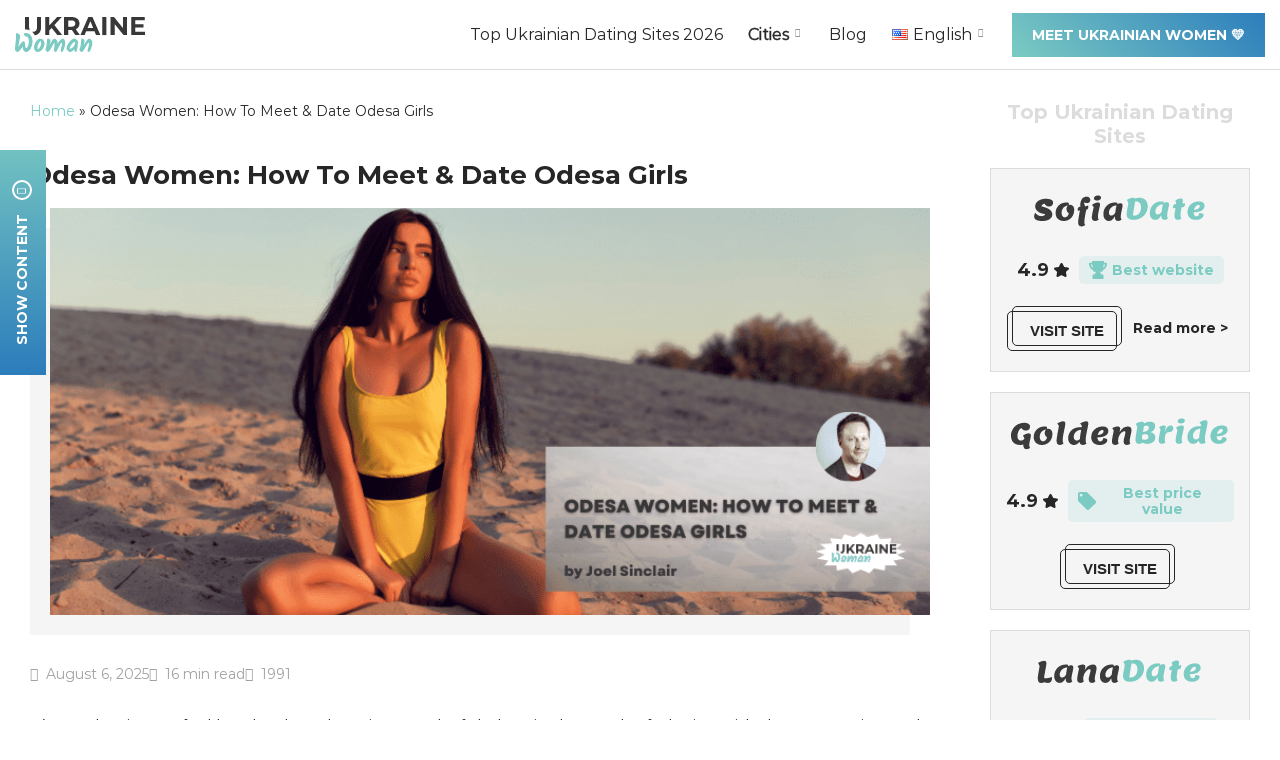

--- FILE ---
content_type: text/html; charset=UTF-8
request_url: https://ukraine-woman.com/cities/odessa/
body_size: 42743
content:
<!doctype html>
<html lang="en-US">
<head>
    <meta charset="UTF-8">
    <meta name="viewport" content="width=device-width, initial-scale=1.0, minimum-scale=1.0">

    <meta name='robots' content='index, follow, max-image-preview:large, max-snippet:-1, max-video-preview:-1' />
	<style>img:is([sizes="auto" i], [sizes^="auto," i]) { contain-intrinsic-size: 3000px 1500px }</style>
	<link rel="alternate" href="https://ukraine-woman.com/cities/odessa/" hreflang="en" />
<link rel="alternate" href="https://ukraine-woman.com/de/stadte/odessa/" hreflang="de" />

	<!-- This site is optimized with the Yoast SEO plugin v26.7 - https://yoast.com/wordpress/plugins/seo/ -->
	<title>Odesa Women Dating Guide: Top Sites &amp; Tips To Meet</title>
	<meta name="description" content="Everything you want to know about Odesa single ladies and detailed Odesa dating guides on how to meet and attract Odesa women on the first date are waiting for you in this article" />
	<link rel="canonical" href="https://ukraine-woman.com/cities/odessa/" />
	<meta property="og:locale" content="en_US" />
	<meta property="og:locale:alternate" content="de_DE" />
	<meta property="og:type" content="article" />
	<meta property="og:title" content="Odesa Women Dating Guide: Top Sites &amp; Tips To Meet" />
	<meta property="og:description" content="Everything you want to know about Odesa single ladies and detailed Odesa dating guides on how to meet and attract Odesa women on the first date are waiting for you in this article" />
	<meta property="og:url" content="https://ukraine-woman.com/cities/odessa/" />
	<meta property="og:site_name" content="Ukraine Woman" />
	<meta property="article:published_time" content="2022-04-26T14:09:42+00:00" />
	<meta property="article:modified_time" content="2025-08-06T15:04:50+00:00" />
	<meta property="og:image" content="https://ukraine-woman.com/wp-content/uploads/2022/04/Odesa-Women-How-To-Meet-Date-Odesa-Girls.png" />
	<meta property="og:image:width" content="833" />
	<meta property="og:image:height" content="385" />
	<meta property="og:image:type" content="image/png" />
	<meta name="author" content="Joel Sinclair" />
	<meta name="twitter:card" content="summary_large_image" />
	<meta name="twitter:creator" content="@YYCRelationship" />
	<meta name="twitter:label1" content="Written by" />
	<meta name="twitter:data1" content="Joel Sinclair" />
	<meta name="twitter:label2" content="Est. reading time" />
	<meta name="twitter:data2" content="15 minutes" />
	<script type="application/ld+json" class="yoast-schema-graph">{"@context":"https://schema.org","@graph":[{"@type":"Article","@id":"https://ukraine-woman.com/cities/odessa/#article","isPartOf":{"@id":"https://ukraine-woman.com/cities/odessa/"},"author":{"name":"Joel Sinclair","@id":"https://ukraine-woman.com/#/schema/person/33214c36458edd02ff01bafdf2e6ca09"},"headline":"Odesa Women: How To Meet &amp; Date Odesa Girls","datePublished":"2022-04-26T14:09:42+00:00","dateModified":"2025-08-06T15:04:50+00:00","mainEntityOfPage":{"@id":"https://ukraine-woman.com/cities/odessa/"},"wordCount":3146,"publisher":{"@id":"https://ukraine-woman.com/#organization"},"image":{"@id":"https://ukraine-woman.com/cities/odessa/#primaryimage"},"thumbnailUrl":"https://ukraine-woman.com/wp-content/uploads/2022/04/Odesa-Women-How-To-Meet-Date-Odesa-Girls.png","articleSection":["Cities"],"inLanguage":"en-US"},{"@type":["WebPage","FAQPage"],"@id":"https://ukraine-woman.com/cities/odessa/","url":"https://ukraine-woman.com/cities/odessa/","name":"Odesa Women Dating Guide: Top Sites & Tips To Meet","isPartOf":{"@id":"https://ukraine-woman.com/#website"},"primaryImageOfPage":{"@id":"https://ukraine-woman.com/cities/odessa/#primaryimage"},"image":{"@id":"https://ukraine-woman.com/cities/odessa/#primaryimage"},"thumbnailUrl":"https://ukraine-woman.com/wp-content/uploads/2022/04/Odesa-Women-How-To-Meet-Date-Odesa-Girls.png","datePublished":"2022-04-26T14:09:42+00:00","dateModified":"2025-08-06T15:04:50+00:00","description":"Everything you want to know about Odesa single ladies and detailed Odesa dating guides on how to meet and attract Odesa women on the first date are waiting for you in this article","breadcrumb":{"@id":"https://ukraine-woman.com/cities/odessa/#breadcrumb"},"mainEntity":[{"@id":"https://ukraine-woman.com/cities/odessa/#faq-question-1681908622384"},{"@id":"https://ukraine-woman.com/cities/odessa/#faq-question-1681908652839"},{"@id":"https://ukraine-woman.com/cities/odessa/#faq-question-1681908659508"},{"@id":"https://ukraine-woman.com/cities/odessa/#faq-question-1681908660721"},{"@id":"https://ukraine-woman.com/cities/odessa/#faq-question-1681908662082"}],"inLanguage":"en-US","potentialAction":[{"@type":"ReadAction","target":["https://ukraine-woman.com/cities/odessa/"]}]},{"@type":"ImageObject","inLanguage":"en-US","@id":"https://ukraine-woman.com/cities/odessa/#primaryimage","url":"https://ukraine-woman.com/wp-content/uploads/2022/04/Odesa-Women-How-To-Meet-Date-Odesa-Girls.png","contentUrl":"https://ukraine-woman.com/wp-content/uploads/2022/04/Odesa-Women-How-To-Meet-Date-Odesa-Girls.png","width":833,"height":385,"caption":"Odesa Women How To Meet & Date Odesa Girls"},{"@type":"BreadcrumbList","@id":"https://ukraine-woman.com/cities/odessa/#breadcrumb","itemListElement":[{"@type":"ListItem","position":1,"name":"Home","item":"https://ukraine-woman.com/"},{"@type":"ListItem","position":2,"name":"Odesa Women: How To Meet &amp; Date Odesa Girls"}]},{"@type":"WebSite","@id":"https://ukraine-woman.com/#website","url":"https://ukraine-woman.com/","name":"Ukraine Woman","description":"","publisher":{"@id":"https://ukraine-woman.com/#organization"},"inLanguage":"en-US"},{"@type":"Organization","@id":"https://ukraine-woman.com/#organization","name":"Ukraine Woman","url":"https://ukraine-woman.com/","logo":{"@type":"ImageObject","inLanguage":"en-US","@id":"https://ukraine-woman.com/#/schema/logo/image/","url":"https://ukraine-woman.com/wp-content/uploads/2022/05/logo-1.svg","contentUrl":"https://ukraine-woman.com/wp-content/uploads/2022/05/logo-1.svg","width":130,"height":35,"caption":"Ukraine Woman"},"image":{"@id":"https://ukraine-woman.com/#/schema/logo/image/"}},{"@type":"Person","@id":"https://ukraine-woman.com/#/schema/person/33214c36458edd02ff01bafdf2e6ca09","name":"Joel Sinclair","image":{"@type":"ImageObject","inLanguage":"en-US","@id":"https://ukraine-woman.com/#/schema/person/image/","url":"https://ukraine-woman.com/wp-content/uploads/avatars/3424/96x96-Joel-Sinclair.jpeg","contentUrl":"https://ukraine-woman.com/wp-content/uploads/avatars/3424/96x96-Joel-Sinclair.jpeg","caption":"Joel Sinclair"},"sameAs":["http://www.calgaryrelationshipcoach.com/","https://x.com/YYCRelationship"],"url":"https://ukraine-woman.com/author/joel-sinclair/","description":"Joel Sinclair is an international matchmaker with over 10 years of experience in helping with relationship which needs improvement or repair. He has helped thousands of women and men achieve their goals and improve their private lives."},{"@type":"Question","@id":"https://ukraine-woman.com/cities/odessa/#faq-question-1681908622384","position":1,"url":"https://ukraine-woman.com/cities/odessa/#faq-question-1681908622384","name":"Is it Safe to Go to Odesa, Ukraine to Meet Ladies?","answerCount":1,"acceptedAnswer":{"@type":"Answer","text":"When there's a war going on, it can never be totally safe to travel around the country. Even though the city is equipped with enough quantity of shelters, it's still located just hundreds of kilometers away from the frontline. That's why you should think through all the conditions and circumstances, and better opt for online dating first.","inLanguage":"en-US"},"inLanguage":"en-US"},{"@type":"Question","@id":"https://ukraine-woman.com/cities/odessa/#faq-question-1681908652839","position":2,"url":"https://ukraine-woman.com/cities/odessa/#faq-question-1681908652839","name":"What is so special about Odesa girls?","answerCount":1,"acceptedAnswer":{"@type":"Answer","text":"Odesa girls never get tired of parties and having fun. They love spending their free time outside doing something active and enjoyable. With such a girl you'll never get bored and probably you'll always be fit.","inLanguage":"en-US"},"inLanguage":"en-US"},{"@type":"Question","@id":"https://ukraine-woman.com/cities/odessa/#faq-question-1681908659508","position":3,"url":"https://ukraine-woman.com/cities/odessa/#faq-question-1681908659508","name":"Do ladies in Odesa like foreign men?","answerCount":1,"acceptedAnswer":{"@type":"Answer","text":"Odesa brides treat foreign men no different from their local men, in a good way. Odesa ladies got used to thousands of tourists on their city streets, so they consider this a great chance to change their life as to date and marry a foreigner.","inLanguage":"en-US"},"inLanguage":"en-US"},{"@type":"Question","@id":"https://ukraine-woman.com/cities/odessa/#faq-question-1681908660721","position":4,"url":"https://ukraine-woman.com/cities/odessa/#faq-question-1681908660721","name":"Are Odesa women easy to date?","answerCount":1,"acceptedAnswer":{"@type":"Answer","text":"Although Odesa women are known for their hot temper, being with them is still always about fun and pleasure. If you know what they are like inside and you're looking exactly for someone active and easy-going, you won't feel any discomfort at all.","inLanguage":"en-US"},"inLanguage":"en-US"},{"@type":"Question","@id":"https://ukraine-woman.com/cities/odessa/#faq-question-1681908662082","position":5,"url":"https://ukraine-woman.com/cities/odessa/#faq-question-1681908662082","name":"Are Odesa women so beautiful?","answerCount":1,"acceptedAnswer":{"@type":"Answer","text":"They’re not just naturally beautiful, they're also tanned 365 days a year and dressed up for any occasion, which never can be a bad feature for a dream girlfriend. Odesa ladies, as representatives of Slavic beauty, look stunning even wearing nude makeup and a ponytail.","inLanguage":"en-US"},"inLanguage":"en-US"}]}</script>
	<!-- / Yoast SEO plugin. -->


<style>
@font-face{font-family:'Montserrat';font-style:normal;font-weight:400;font-display:swap;src:url(https://fonts.gstatic.com/l/font?kit=JTUHjIg1_i6t8kCHKm4532VJOt5-QNFgpCtr6Hw0aXx-p7K4GLvztg&skey=7bc19f711c0de8f&v=v31) format('woff');unicode-range:U+0460-052F, U+1C80-1C8A, U+20B4, U+2DE0-2DFF, U+A640-A69F, U+FE2E-FE2F}@font-face{font-family:'Montserrat';font-style:normal;font-weight:400;font-display:swap;src:url(https://fonts.gstatic.com/l/font?kit=JTUHjIg1_i6t8kCHKm4532VJOt5-QNFgpCtr6Hw9aXx-p7K4GLvztg&skey=7bc19f711c0de8f&v=v31) format('woff');unicode-range:U+0301, U+0400-045F, U+0490-0491, U+04B0-04B1, U+2116}@font-face{font-family:'Montserrat';font-style:normal;font-weight:400;font-display:swap;src:url(https://fonts.gstatic.com/l/font?kit=JTUHjIg1_i6t8kCHKm4532VJOt5-QNFgpCtr6Hw2aXx-p7K4GLvztg&skey=7bc19f711c0de8f&v=v31) format('woff');unicode-range:U+0102-0103, U+0110-0111, U+0128-0129, U+0168-0169, U+01A0-01A1, U+01AF-01B0, U+0300-0301, U+0303-0304, U+0308-0309, U+0323, U+0329, U+1EA0-1EF9, U+20AB}@font-face{font-family:'Montserrat';font-style:normal;font-weight:400;font-display:swap;src:url(https://fonts.gstatic.com/l/font?kit=JTUHjIg1_i6t8kCHKm4532VJOt5-QNFgpCtr6Hw3aXx-p7K4GLvztg&skey=7bc19f711c0de8f&v=v31) format('woff');unicode-range:U+0100-02BA, U+02BD-02C5, U+02C7-02CC, U+02CE-02D7, U+02DD-02FF, U+0304, U+0308, U+0329, U+1D00-1DBF, U+1E00-1E9F, U+1EF2-1EFF, U+2020, U+20A0-20AB, U+20AD-20C0, U+2113, U+2C60-2C7F, U+A720-A7FF}@font-face{font-family:'Montserrat';font-style:normal;font-weight:400;font-display:swap;src:url(https://fonts.gstatic.com/l/font?kit=JTUHjIg1_i6t8kCHKm4532VJOt5-QNFgpCtr6Hw5aXx-p7K4GLs&skey=7bc19f711c0de8f&v=v31) format('woff');unicode-range:U+0000-00FF, U+0131, U+0152-0153, U+02BB-02BC, U+02C6, U+02DA, U+02DC, U+0304, U+0308, U+0329, U+2000-206F, U+20AC, U+2122, U+2191, U+2193, U+2212, U+2215, U+FEFF, U+FFFD}@font-face{font-family:'Montserrat';font-style:normal;font-weight:700;font-display:swap;src:url(https://fonts.gstatic.com/l/font?kit=JTUHjIg1_i6t8kCHKm4532VJOt5-QNFgpCuM73w0aXx-p7K4GLvztg&skey=7bc19f711c0de8f&v=v31) format('woff');unicode-range:U+0460-052F, U+1C80-1C8A, U+20B4, U+2DE0-2DFF, U+A640-A69F, U+FE2E-FE2F}@font-face{font-family:'Montserrat';font-style:normal;font-weight:700;font-display:swap;src:url(https://fonts.gstatic.com/l/font?kit=JTUHjIg1_i6t8kCHKm4532VJOt5-QNFgpCuM73w9aXx-p7K4GLvztg&skey=7bc19f711c0de8f&v=v31) format('woff');unicode-range:U+0301, U+0400-045F, U+0490-0491, U+04B0-04B1, U+2116}@font-face{font-family:'Montserrat';font-style:normal;font-weight:700;font-display:swap;src:url(https://fonts.gstatic.com/l/font?kit=JTUHjIg1_i6t8kCHKm4532VJOt5-QNFgpCuM73w2aXx-p7K4GLvztg&skey=7bc19f711c0de8f&v=v31) format('woff');unicode-range:U+0102-0103, U+0110-0111, U+0128-0129, U+0168-0169, U+01A0-01A1, U+01AF-01B0, U+0300-0301, U+0303-0304, U+0308-0309, U+0323, U+0329, U+1EA0-1EF9, U+20AB}@font-face{font-family:'Montserrat';font-style:normal;font-weight:700;font-display:swap;src:url(https://fonts.gstatic.com/l/font?kit=JTUHjIg1_i6t8kCHKm4532VJOt5-QNFgpCuM73w3aXx-p7K4GLvztg&skey=7bc19f711c0de8f&v=v31) format('woff');unicode-range:U+0100-02BA, U+02BD-02C5, U+02C7-02CC, U+02CE-02D7, U+02DD-02FF, U+0304, U+0308, U+0329, U+1D00-1DBF, U+1E00-1E9F, U+1EF2-1EFF, U+2020, U+20A0-20AB, U+20AD-20C0, U+2113, U+2C60-2C7F, U+A720-A7FF}@font-face{font-family:'Montserrat';font-style:normal;font-weight:700;font-display:swap;src:url(https://fonts.gstatic.com/l/font?kit=JTUHjIg1_i6t8kCHKm4532VJOt5-QNFgpCuM73w5aXx-p7K4GLs&skey=7bc19f711c0de8f&v=v31) format('woff');unicode-range:U+0000-00FF, U+0131, U+0152-0153, U+02BB-02BC, U+02C6, U+02DA, U+02DC, U+0304, U+0308, U+0329, U+2000-206F, U+20AC, U+2122, U+2191, U+2193, U+2212, U+2215, U+FEFF, U+FFFD}</style><script>
window._wpemojiSettings = {"baseUrl":"https:\/\/s.w.org\/images\/core\/emoji\/16.0.1\/72x72\/","ext":".png","svgUrl":"https:\/\/s.w.org\/images\/core\/emoji\/16.0.1\/svg\/","svgExt":".svg","source":{"concatemoji":"https:\/\/ukraine-woman.com\/wp-includes\/js\/wp-emoji-release.min.js?ver=6.8.3"}};
/*! This file is auto-generated */
!function(s,n){var o,i,e;function c(e){try{var t={supportTests:e,timestamp:(new Date).valueOf()};sessionStorage.setItem(o,JSON.stringify(t))}catch(e){}}function p(e,t,n){e.clearRect(0,0,e.canvas.width,e.canvas.height),e.fillText(t,0,0);var t=new Uint32Array(e.getImageData(0,0,e.canvas.width,e.canvas.height).data),a=(e.clearRect(0,0,e.canvas.width,e.canvas.height),e.fillText(n,0,0),new Uint32Array(e.getImageData(0,0,e.canvas.width,e.canvas.height).data));return t.every(function(e,t){return e===a[t]})}function u(e,t){e.clearRect(0,0,e.canvas.width,e.canvas.height),e.fillText(t,0,0);for(var n=e.getImageData(16,16,1,1),a=0;a<n.data.length;a++)if(0!==n.data[a])return!1;return!0}function f(e,t,n,a){switch(t){case"flag":return n(e,"\ud83c\udff3\ufe0f\u200d\u26a7\ufe0f","\ud83c\udff3\ufe0f\u200b\u26a7\ufe0f")?!1:!n(e,"\ud83c\udde8\ud83c\uddf6","\ud83c\udde8\u200b\ud83c\uddf6")&&!n(e,"\ud83c\udff4\udb40\udc67\udb40\udc62\udb40\udc65\udb40\udc6e\udb40\udc67\udb40\udc7f","\ud83c\udff4\u200b\udb40\udc67\u200b\udb40\udc62\u200b\udb40\udc65\u200b\udb40\udc6e\u200b\udb40\udc67\u200b\udb40\udc7f");case"emoji":return!a(e,"\ud83e\udedf")}return!1}function g(e,t,n,a){var r="undefined"!=typeof WorkerGlobalScope&&self instanceof WorkerGlobalScope?new OffscreenCanvas(300,150):s.createElement("canvas"),o=r.getContext("2d",{willReadFrequently:!0}),i=(o.textBaseline="top",o.font="600 32px Arial",{});return e.forEach(function(e){i[e]=t(o,e,n,a)}),i}function t(e){var t=s.createElement("script");t.src=e,t.defer=!0,s.head.appendChild(t)}"undefined"!=typeof Promise&&(o="wpEmojiSettingsSupports",i=["flag","emoji"],n.supports={everything:!0,everythingExceptFlag:!0},e=new Promise(function(e){s.addEventListener("DOMContentLoaded",e,{once:!0})}),new Promise(function(t){var n=function(){try{var e=JSON.parse(sessionStorage.getItem(o));if("object"==typeof e&&"number"==typeof e.timestamp&&(new Date).valueOf()<e.timestamp+604800&&"object"==typeof e.supportTests)return e.supportTests}catch(e){}return null}();if(!n){if("undefined"!=typeof Worker&&"undefined"!=typeof OffscreenCanvas&&"undefined"!=typeof URL&&URL.createObjectURL&&"undefined"!=typeof Blob)try{var e="postMessage("+g.toString()+"("+[JSON.stringify(i),f.toString(),p.toString(),u.toString()].join(",")+"));",a=new Blob([e],{type:"text/javascript"}),r=new Worker(URL.createObjectURL(a),{name:"wpTestEmojiSupports"});return void(r.onmessage=function(e){c(n=e.data),r.terminate(),t(n)})}catch(e){}c(n=g(i,f,p,u))}t(n)}).then(function(e){for(var t in e)n.supports[t]=e[t],n.supports.everything=n.supports.everything&&n.supports[t],"flag"!==t&&(n.supports.everythingExceptFlag=n.supports.everythingExceptFlag&&n.supports[t]);n.supports.everythingExceptFlag=n.supports.everythingExceptFlag&&!n.supports.flag,n.DOMReady=!1,n.readyCallback=function(){n.DOMReady=!0}}).then(function(){return e}).then(function(){var e;n.supports.everything||(n.readyCallback(),(e=n.source||{}).concatemoji?t(e.concatemoji):e.wpemoji&&e.twemoji&&(t(e.twemoji),t(e.wpemoji)))}))}((window,document),window._wpemojiSettings);
</script>

<style id='wp-emoji-styles-inline-css'>

	img.wp-smiley, img.emoji {
		display: inline !important;
		border: none !important;
		box-shadow: none !important;
		height: 1em !important;
		width: 1em !important;
		margin: 0 0.07em !important;
		vertical-align: -0.1em !important;
		background: none !important;
		padding: 0 !important;
	}
</style>
<link rel='stylesheet' id='wp-block-library-css' href='https://ukraine-woman.com/wp-includes/css/dist/block-library/style.min.css?ver=6.8.3' media='all' />
<style id='classic-theme-styles-inline-css'>
/*! This file is auto-generated */
.wp-block-button__link{color:#fff;background-color:#32373c;border-radius:9999px;box-shadow:none;text-decoration:none;padding:calc(.667em + 2px) calc(1.333em + 2px);font-size:1.125em}.wp-block-file__button{background:#32373c;color:#fff;text-decoration:none}
</style>
<style id='cpm-gutenberg-blocks-table-with-heading-style-inline-css'>
.wp-block-cpm-gutenberg-blocks-table-with-heading.style-1{background-color:rgba(171,184,195,.15);border-color:hsla(0,0%,84%,.3);border-radius:20px;border-width:0!important;box-shadow:5px 5px 20px hsla(0,0%,84%,.3);margin:25px auto;padding:3px}.wp-block-cpm-gutenberg-blocks-table-with-heading.style-1 .cpm-block-heading{border-radius:17px 17px 0 0;color:#90908b;font-size:18px;font-weight:700;line-height:1.2;margin:0;padding:15px 30px}.wp-block-cpm-gutenberg-blocks-table-with-heading.style-1 .cpm-block-heading:after,.wp-block-cpm-gutenberg-blocks-table-with-heading.style-1 .cpm-block-heading:before{display:none}.wp-block-cpm-gutenberg-blocks-table-with-heading.style-1 .cpm-block-heading+.cpm-block-table{border-radius:0 0 17px 17px}.wp-block-cpm-gutenberg-blocks-table-with-heading.style-1 .block-editor-block-list__layout,.wp-block-cpm-gutenberg-blocks-table-with-heading.style-1 .block-editor-inner-blocks{border-color:inherit!important}.wp-block-cpm-gutenberg-blocks-table-with-heading.style-1 .cpm-block-table{background:#fff;border-color:inherit!important;border-radius:17px;box-shadow:none;margin:0!important;padding:5px 24px}.wp-block-cpm-gutenberg-blocks-table-with-heading.style-1 .cpm-block-table.wp-block{border-radius:0 0 17px 17px}.wp-block-cpm-gutenberg-blocks-table-with-heading.style-1 .cpm-block-table table{border-collapse:collapse!important;border-color:inherit!important;border-radius:0;border-width:0!important;box-shadow:none;margin-bottom:0}.wp-block-cpm-gutenberg-blocks-table-with-heading.style-1 .cpm-block-table table tr{background:#fff;border-bottom:1px solid hsla(0,0%,84%,.3);border-color:inherit!important}.wp-block-cpm-gutenberg-blocks-table-with-heading.style-1 .cpm-block-table table tr:after,.wp-block-cpm-gutenberg-blocks-table-with-heading.style-1 .cpm-block-table table tr:before{display:none}.wp-block-cpm-gutenberg-blocks-table-with-heading.style-1 .cpm-block-table table tr th{align-items:center;background-color:#fff!important;border:none!important;display:flex;justify-content:flex-start;text-align:left}.wp-block-cpm-gutenberg-blocks-table-with-heading.style-1 .cpm-block-table table tr td{background-color:#fff!important;border:none!important}.wp-block-cpm-gutenberg-blocks-table-with-heading.style-1 .cpm-block-table table tr:last-of-type{border-bottom:none}.wp-block-cpm-gutenberg-blocks-table-with-heading.style-2{background-color:#ef4726;border-color:#ffe6e1;border-width:0!important;margin:25px auto;padding:1px!important;position:relative}.wp-block-cpm-gutenberg-blocks-table-with-heading.style-2 .block-editor-block-list__layout,.wp-block-cpm-gutenberg-blocks-table-with-heading.style-2 .block-editor-inner-blocks{border-color:inherit!important}.wp-block-cpm-gutenberg-blocks-table-with-heading.style-2 .cpm-block-heading{background-color:#fff;color:#0f1a29;font-size:18px;font-weight:700;line-height:1.2;margin:0;padding:15px 30px}.wp-block-cpm-gutenberg-blocks-table-with-heading.style-2 .cpm-block-heading:after,.wp-block-cpm-gutenberg-blocks-table-with-heading.style-2 .cpm-block-heading:before{display:none}.wp-block-cpm-gutenberg-blocks-table-with-heading.style-2 .cpm-block-heading+.block-editor-inner-blocks .cpm-block-table table tr:first-child,.wp-block-cpm-gutenberg-blocks-table-with-heading.style-2 .cpm-block-heading+.cpm-block-table table tr:first-child{border-top:1px solid;border-color:inherit!important}.wp-block-cpm-gutenberg-blocks-table-with-heading.style-2 .cpm-block-table{background:#fff;border-color:inherit!important;border-radius:0;box-shadow:none;margin:0!important;padding:5px 24px}.wp-block-cpm-gutenberg-blocks-table-with-heading.style-2 .cpm-block-table table{border-collapse:collapse!important;border-color:inherit!important;border-radius:0;border-width:0!important;box-shadow:none;margin-bottom:0}.wp-block-cpm-gutenberg-blocks-table-with-heading.style-2 .cpm-block-table table tr{background:#fff;border:none}.wp-block-cpm-gutenberg-blocks-table-with-heading.style-2 .cpm-block-table table tr:after,.wp-block-cpm-gutenberg-blocks-table-with-heading.style-2 .cpm-block-table table tr:before{display:none}.wp-block-cpm-gutenberg-blocks-table-with-heading.style-2 .cpm-block-table table tr:not(:first-child){border-top:1px solid;border-color:inherit!important}.wp-block-cpm-gutenberg-blocks-table-with-heading.style-2 .cpm-block-table table tr th{align-items:center;background-color:#fff!important;border:none!important;display:flex;justify-content:flex-start;text-align:left}.wp-block-cpm-gutenberg-blocks-table-with-heading.style-2 .cpm-block-table table tr td{background-color:#fff!important;border:none!important}.wp-block-cpm-gutenberg-blocks-table-with-heading .cpm-block-table figcaption{display:none}

</style>
<style id='cpm-gutenberg-blocks-image-with-text-style-inline-css'>
.wp-block-cpm-gutenberg-blocks-image-with-text.style-1{align-items:center;display:flex;flex-direction:column;justify-content:center;margin:30px auto;position:relative}.wp-block-cpm-gutenberg-blocks-image-with-text.style-1.alighwide,.wp-block-cpm-gutenberg-blocks-image-with-text.style-1.alignfull{margin-left:auto!important;margin-right:auto!important;max-width:var(--wp--style--global--content-size,850px)!important;overflow:visible!important;padding-left:0;padding-right:0}@media(max-width:890px){.wp-block-cpm-gutenberg-blocks-image-with-text.style-1.alighwide,.wp-block-cpm-gutenberg-blocks-image-with-text.style-1.alignfull{padding-left:20px;padding-right:20px}}@media(max-width:768px){.wp-block-cpm-gutenberg-blocks-image-with-text.style-1.alighwide,.wp-block-cpm-gutenberg-blocks-image-with-text.style-1.alignfull{padding-left:15px;padding-right:15px}}.wp-block-cpm-gutenberg-blocks-image-with-text.style-1.has-image{padding:50px 0}.wp-block-cpm-gutenberg-blocks-image-with-text.style-1.has-image.cpm-image-position-right{align-items:flex-start}.wp-block-cpm-gutenberg-blocks-image-with-text.style-1.has-image.cpm-image-position-right .cpm-image,.wp-block-cpm-gutenberg-blocks-image-with-text.style-1.has-image.cpm-image-position-right .cpm-image-container{left:auto;right:0}.wp-block-cpm-gutenberg-blocks-image-with-text.style-1.has-image.cpm-image-position-left{align-items:flex-end}.wp-block-cpm-gutenberg-blocks-image-with-text.style-1.has-image.cpm-image-position-left .cpm-delete-btn,.wp-block-cpm-gutenberg-blocks-image-with-text.style-1.has-image.cpm-image-position-left .cpm-image,.wp-block-cpm-gutenberg-blocks-image-with-text.style-1.has-image.cpm-image-position-left .cpm-image-container{left:0;right:auto}.wp-block-cpm-gutenberg-blocks-image-with-text.style-1.has-image.cpm-image-position-left .cpm-text,.wp-block-cpm-gutenberg-blocks-image-with-text.style-1.has-image.cpm-image-position-right .cpm-text{width:60%}.wp-block-cpm-gutenberg-blocks-image-with-text.style-1.has-image.cpm-image-position-left .cpm-image-container,.wp-block-cpm-gutenberg-blocks-image-with-text.style-1.has-image.cpm-image-position-right .cpm-image-container{height:100%;position:absolute;width:50%}.wp-block-cpm-gutenberg-blocks-image-with-text.style-1.has-image.cpm-image-position-left .cpm-image-container .cpm-image-btn .cpm-image,.wp-block-cpm-gutenberg-blocks-image-with-text.style-1.has-image.cpm-image-position-right .cpm-image-container .cpm-image-btn .cpm-image{min-height:100px;width:100%}.wp-block-cpm-gutenberg-blocks-image-with-text.style-1.has-image.cpm-image-position-left .cpm-image,.wp-block-cpm-gutenberg-blocks-image-with-text.style-1.has-image.cpm-image-position-right .cpm-image{position:absolute;top:0;width:50%}.wp-block-cpm-gutenberg-blocks-image-with-text.style-1.has-image.cpm-image-position-bottom .cpm-text{margin:0 0 -50px}.wp-block-cpm-gutenberg-blocks-image-with-text.style-1.has-image.cpm-image-position-top{flex-direction:column-reverse}.wp-block-cpm-gutenberg-blocks-image-with-text.style-1.has-image.cpm-image-position-top .cpm-text{margin:-50px 0 0}.wp-block-cpm-gutenberg-blocks-image-with-text.style-1.has-image.cpm-image-position-top .cpm-delete-btn{bottom:auto;top:0}.wp-block-cpm-gutenberg-blocks-image-with-text.style-1.has-image.cpm-image-position-bottom,.wp-block-cpm-gutenberg-blocks-image-with-text.style-1.has-image.cpm-image-position-top{padding:0}.wp-block-cpm-gutenberg-blocks-image-with-text.style-1.has-image.cpm-image-position-bottom .cpm-text,.wp-block-cpm-gutenberg-blocks-image-with-text.style-1.has-image.cpm-image-position-top .cpm-text{width:90%}.wp-block-cpm-gutenberg-blocks-image-with-text.style-1.has-image.cpm-image-position-bottom .cpm-image,.wp-block-cpm-gutenberg-blocks-image-with-text.style-1.has-image.cpm-image-position-top .cpm-image{max-height:300px}.wp-block-cpm-gutenberg-blocks-image-with-text.style-1.has-image.cpm-image-position-bottom .cpm-image-container,.wp-block-cpm-gutenberg-blocks-image-with-text.style-1.has-image.cpm-image-position-top .cpm-image-container{height:100%;width:100%}.wp-block-cpm-gutenberg-blocks-image-with-text.style-1.has-image.cpm-image-position-bottom .cpm-image-container .cpm-image-btn,.wp-block-cpm-gutenberg-blocks-image-with-text.style-1.has-image.cpm-image-position-top .cpm-image-container .cpm-image-btn{display:block;height:100%;padding:0;width:100%}.wp-block-cpm-gutenberg-blocks-image-with-text.style-1.has-image .cpm-image{border-radius:2px;display:block;height:auto;max-height:100%;-o-object-fit:cover;object-fit:cover;width:100%}.wp-block-cpm-gutenberg-blocks-image-with-text.style-1.has-image .cpm-delete-btn{background:#fff;bottom:0;left:auto;position:absolute;right:0;top:auto}.wp-block-cpm-gutenberg-blocks-image-with-text.style-1.cpm-blocks-editor:not(.has-image).cpm-image-position-bottom .cpm-image-container{margin-top:20px}.wp-block-cpm-gutenberg-blocks-image-with-text.style-1.cpm-blocks-editor:not(.has-image).cpm-image-position-top{flex-direction:column-reverse}.wp-block-cpm-gutenberg-blocks-image-with-text.style-1.cpm-blocks-editor:not(.has-image).cpm-image-position-top .cpm-image-container{margin-bottom:20px}.wp-block-cpm-gutenberg-blocks-image-with-text.style-1.cpm-blocks-editor:not(.has-image).cpm-image-position-left{flex-direction:row-reverse}.wp-block-cpm-gutenberg-blocks-image-with-text.style-1.cpm-blocks-editor:not(.has-image).cpm-image-position-left .cpm-image-container{margin-right:20px}.wp-block-cpm-gutenberg-blocks-image-with-text.style-1.cpm-blocks-editor:not(.has-image).cpm-image-position-right{flex-direction:row}.wp-block-cpm-gutenberg-blocks-image-with-text.style-1.cpm-blocks-editor:not(.has-image).cpm-image-position-right .cpm-image-container{margin-left:20px}.wp-block-cpm-gutenberg-blocks-image-with-text.style-1 .cpm-text{background-color:#fff;border-radius:2px;box-shadow:0 2px 8px hsla(0,0%,47%,.2);box-sizing:border-box;padding:40px 45px;position:relative;width:100%;z-index:1}.wp-block-cpm-gutenberg-blocks-image-with-text.style-1 .cpm-text p{margin-bottom:0;margin-top:0}.wp-block-cpm-gutenberg-blocks-image-with-text.style-1 .cpm-text p:not(:first-child){margin-top:15px}@media(max-width:992px){.wp-block-cpm-gutenberg-blocks-image-with-text.style-1 .cpm-text{padding:30px}}@media(max-width:767px){.wp-block-cpm-gutenberg-blocks-image-with-text.style-1.has-image{padding:0}.wp-block-cpm-gutenberg-blocks-image-with-text.style-1.has-image.cpm-image-position-left,.wp-block-cpm-gutenberg-blocks-image-with-text.style-1.has-image.cpm-image-position-right{flex-direction:column-reverse}.wp-block-cpm-gutenberg-blocks-image-with-text.style-1.has-image.cpm-image-position-left .cpm-image-container,.wp-block-cpm-gutenberg-blocks-image-with-text.style-1.has-image.cpm-image-position-right .cpm-image-container{position:relative;width:100%}.wp-block-cpm-gutenberg-blocks-image-with-text.style-1.has-image.cpm-image-position-left .cpm-image-container .cpm-image-btn,.wp-block-cpm-gutenberg-blocks-image-with-text.style-1.has-image.cpm-image-position-right .cpm-image-container .cpm-image-btn{height:100%;padding:0;width:100%}.wp-block-cpm-gutenberg-blocks-image-with-text.style-1.has-image.cpm-image-position-left .cpm-delete-btn,.wp-block-cpm-gutenberg-blocks-image-with-text.style-1.has-image.cpm-image-position-right .cpm-delete-btn{bottom:auto;left:auto;right:0;top:0}.wp-block-cpm-gutenberg-blocks-image-with-text.style-1.has-image.cpm-image-position-left .cpm-image,.wp-block-cpm-gutenberg-blocks-image-with-text.style-1.has-image.cpm-image-position-right .cpm-image{height:auto;max-height:300px;position:relative;width:100%}.wp-block-cpm-gutenberg-blocks-image-with-text.style-1.has-image.cpm-image-position-left .cpm-text,.wp-block-cpm-gutenberg-blocks-image-with-text.style-1.has-image.cpm-image-position-right .cpm-text{margin:-50px auto 0;width:95%}.wp-block-cpm-gutenberg-blocks-image-with-text.style-1 .cpm-text{padding:20px}.wp-block-cpm-gutenberg-blocks-image-with-text.style-1.cpm-blocks-editor:not(.has-image).cpm-image-position-left,.wp-block-cpm-gutenberg-blocks-image-with-text.style-1.cpm-blocks-editor:not(.has-image).cpm-image-position-right{flex-direction:column}.wp-block-cpm-gutenberg-blocks-image-with-text.style-1.cpm-blocks-editor:not(.has-image).cpm-image-position-left .cpm-image-container,.wp-block-cpm-gutenberg-blocks-image-with-text.style-1.cpm-blocks-editor:not(.has-image).cpm-image-position-right .cpm-image-container{margin:10px 0 0}}.wp-block-cpm-gutenberg-blocks-image-with-text.style-2{align-items:center;background-color:transparent;display:flex;justify-content:flex-start;margin-bottom:20px;margin-top:20px;padding:150px 15px;position:relative}.wp-block-cpm-gutenberg-blocks-image-with-text.style-2:before{background-color:inherit;content:"";height:100%;left:50%;opacity:.3;position:absolute;top:0;transform:translateX(-50%);width:100%;z-index:2}.wp-block-cpm-gutenberg-blocks-image-with-text.style-2.cpm-blocks-editor{max-width:100%}.wp-block-cpm-gutenberg-blocks-image-with-text.style-2.cpm-blocks-editor:not(.has-image){background-color:#eee}.wp-block-cpm-gutenberg-blocks-image-with-text.style-2.cpm-blocks-editor .cpm-text{box-shadow:0 2px 8px hsla(0,0%,47%,.2);min-width:100px!important;padding:20px}.wp-block-cpm-gutenberg-blocks-image-with-text.style-2.alignfull,.wp-block-cpm-gutenberg-blocks-image-with-text.style-2.alignwide{margin-left:auto!important;margin-right:auto!important;max-width:var(--wp--style--global--content-size,850px)!important;overflow:visible!important;padding-left:0;padding-right:0}@media(max-width:890px){.wp-block-cpm-gutenberg-blocks-image-with-text.style-2.alignfull,.wp-block-cpm-gutenberg-blocks-image-with-text.style-2.alignwide{padding-left:20px;padding-right:20px}}@media(max-width:768px){.wp-block-cpm-gutenberg-blocks-image-with-text.style-2.alignfull,.wp-block-cpm-gutenberg-blocks-image-with-text.style-2.alignwide{padding-left:15px;padding-right:15px}}.wp-block-cpm-gutenberg-blocks-image-with-text.style-2.alignfull:before,.wp-block-cpm-gutenberg-blocks-image-with-text.style-2.alignwide:before{width:100vw}.wp-block-cpm-gutenberg-blocks-image-with-text.style-2.alignfull .cpm-image,.wp-block-cpm-gutenberg-blocks-image-with-text.style-2.alignwide .cpm-image{max-width:100vw;width:100vw}@media(min-width:1170px){.wp-block-cpm-gutenberg-blocks-image-with-text.style-2.alignwide:before{width:var(--wp--style--global--wide-size,1170px)}.wp-block-cpm-gutenberg-blocks-image-with-text.style-2.alignwide .cpm-image{max-width:var(--wp--style--global--wide-size,1170px);width:var(--wp--style--global--wide-size,1170px)}}@media(max-width:600px){.wp-block-cpm-gutenberg-blocks-image-with-text.style-2{margin-left:-15px;margin-right:-15px;padding:80px 15px}}.wp-block-cpm-gutenberg-blocks-image-with-text.style-2.cpm-content-position-center{justify-content:center}.wp-block-cpm-gutenberg-blocks-image-with-text.style-2.cpm-content-position-right{justify-content:flex-end}.wp-block-cpm-gutenberg-blocks-image-with-text.style-2 .cpm-image{height:100%;left:50%;-o-object-fit:cover;object-fit:cover;pointer-events:none;position:absolute;top:0;transform:translateX(-50%);width:100%;z-index:1}.wp-block-cpm-gutenberg-blocks-image-with-text.style-2 .cpm-text{background-color:#fff;border-radius:20px;max-width:530px;position:relative;z-index:3}.wp-block-cpm-gutenberg-blocks-image-with-text.style-2 .cpm-text>p{margin:0}.wp-block-cpm-gutenberg-blocks-image-with-text.style-2 .cpm-text>:first-child{margin-top:20px!important}.wp-block-cpm-gutenberg-blocks-image-with-text.style-2 .cpm-text>:last-child{margin-bottom:20px!important}.wp-block-cpm-gutenberg-blocks-image-with-text.style-2 .cpm-text>*{margin-left:30px!important;margin-right:30px!important}.wp-block-cpm-gutenberg-blocks-image-with-text.style-2 .cpm-text>.cpm-custom-form{margin:0!important}@media(max-width:992px){.wp-block-cpm-gutenberg-blocks-image-with-text.style-2 .cpm-text{max-width:480px}}@media(max-width:600px){.wp-block-cpm-gutenberg-blocks-image-with-text.style-2 .cpm-text>:first-child{margin-top:15px}.wp-block-cpm-gutenberg-blocks-image-with-text.style-2 .cpm-text>:last-child{margin-bottom:15px}.wp-block-cpm-gutenberg-blocks-image-with-text.style-2 .cpm-text>*{margin-left:15px;margin-right:15px}}.wp-block-cpm-gutenberg-blocks-image-with-text.style-2 .cpm-delete-btn{background-color:#fff;position:absolute;right:0;top:0;z-index:2}.wp-block-cpm-gutenberg-blocks-image-with-text.style-2 .cpm-image-btn{background:transparent;pointer-events:none}.wp-block-cpm-gutenberg-blocks-image-with-text.style-2 .cpm-image-btn:focus{border:none;box-shadow:none;outline:none}.wp-block-cpm-gutenberg-blocks-image-with-text.style-2:not(.has-image) .cpm-image-btn{background:var(--wp-components-color-accent,var(--wp-admin-theme-color,#3858e9));color:var(--wp-components-color-accent-inverted,#fff);pointer-events:auto;position:absolute;right:0;top:0;z-index:2}

</style>
<style id='cpm-gutenberg-blocks-responsive-image-style-inline-css'>
.content-layout picture.cpm-blocks-responsive-image{display:block;margin-bottom:20px;margin-top:20px}.content-layout picture.cpm-blocks-responsive-image.align-left{margin-left:0!important;margin-right:auto!important;text-align:left}.content-layout picture.cpm-blocks-responsive-image.align-right{margin-left:auto!important;margin-right:0!important;text-align:right}.content-layout picture.cpm-blocks-responsive-image.align-center{margin-left:auto!important;margin-right:auto!important;text-align:center}

</style>
<style id='global-styles-inline-css'>
:root{--wp--preset--aspect-ratio--square: 1;--wp--preset--aspect-ratio--4-3: 4/3;--wp--preset--aspect-ratio--3-4: 3/4;--wp--preset--aspect-ratio--3-2: 3/2;--wp--preset--aspect-ratio--2-3: 2/3;--wp--preset--aspect-ratio--16-9: 16/9;--wp--preset--aspect-ratio--9-16: 9/16;--wp--preset--color--black: #000000;--wp--preset--color--cyan-bluish-gray: #abb8c3;--wp--preset--color--white: #ffffff;--wp--preset--color--pale-pink: #f78da7;--wp--preset--color--vivid-red: #cf2e2e;--wp--preset--color--luminous-vivid-orange: #ff6900;--wp--preset--color--luminous-vivid-amber: #fcb900;--wp--preset--color--light-green-cyan: #7bdcb5;--wp--preset--color--vivid-green-cyan: #00d084;--wp--preset--color--pale-cyan-blue: #8ed1fc;--wp--preset--color--vivid-cyan-blue: #0693e3;--wp--preset--color--vivid-purple: #9b51e0;--wp--preset--gradient--vivid-cyan-blue-to-vivid-purple: linear-gradient(135deg,rgba(6,147,227,1) 0%,rgb(155,81,224) 100%);--wp--preset--gradient--light-green-cyan-to-vivid-green-cyan: linear-gradient(135deg,rgb(122,220,180) 0%,rgb(0,208,130) 100%);--wp--preset--gradient--luminous-vivid-amber-to-luminous-vivid-orange: linear-gradient(135deg,rgba(252,185,0,1) 0%,rgba(255,105,0,1) 100%);--wp--preset--gradient--luminous-vivid-orange-to-vivid-red: linear-gradient(135deg,rgba(255,105,0,1) 0%,rgb(207,46,46) 100%);--wp--preset--gradient--very-light-gray-to-cyan-bluish-gray: linear-gradient(135deg,rgb(238,238,238) 0%,rgb(169,184,195) 100%);--wp--preset--gradient--cool-to-warm-spectrum: linear-gradient(135deg,rgb(74,234,220) 0%,rgb(151,120,209) 20%,rgb(207,42,186) 40%,rgb(238,44,130) 60%,rgb(251,105,98) 80%,rgb(254,248,76) 100%);--wp--preset--gradient--blush-light-purple: linear-gradient(135deg,rgb(255,206,236) 0%,rgb(152,150,240) 100%);--wp--preset--gradient--blush-bordeaux: linear-gradient(135deg,rgb(254,205,165) 0%,rgb(254,45,45) 50%,rgb(107,0,62) 100%);--wp--preset--gradient--luminous-dusk: linear-gradient(135deg,rgb(255,203,112) 0%,rgb(199,81,192) 50%,rgb(65,88,208) 100%);--wp--preset--gradient--pale-ocean: linear-gradient(135deg,rgb(255,245,203) 0%,rgb(182,227,212) 50%,rgb(51,167,181) 100%);--wp--preset--gradient--electric-grass: linear-gradient(135deg,rgb(202,248,128) 0%,rgb(113,206,126) 100%);--wp--preset--gradient--midnight: linear-gradient(135deg,rgb(2,3,129) 0%,rgb(40,116,252) 100%);--wp--preset--font-size--small: 13px;--wp--preset--font-size--medium: 20px;--wp--preset--font-size--large: 36px;--wp--preset--font-size--x-large: 42px;--wp--preset--spacing--20: 0.44rem;--wp--preset--spacing--30: 0.67rem;--wp--preset--spacing--40: 1rem;--wp--preset--spacing--50: 1.5rem;--wp--preset--spacing--60: 2.25rem;--wp--preset--spacing--70: 3.38rem;--wp--preset--spacing--80: 5.06rem;--wp--preset--shadow--natural: 6px 6px 9px rgba(0, 0, 0, 0.2);--wp--preset--shadow--deep: 12px 12px 50px rgba(0, 0, 0, 0.4);--wp--preset--shadow--sharp: 6px 6px 0px rgba(0, 0, 0, 0.2);--wp--preset--shadow--outlined: 6px 6px 0px -3px rgba(255, 255, 255, 1), 6px 6px rgba(0, 0, 0, 1);--wp--preset--shadow--crisp: 6px 6px 0px rgba(0, 0, 0, 1);}:where(.is-layout-flex){gap: 0.5em;}:where(.is-layout-grid){gap: 0.5em;}body .is-layout-flex{display: flex;}.is-layout-flex{flex-wrap: wrap;align-items: center;}.is-layout-flex > :is(*, div){margin: 0;}body .is-layout-grid{display: grid;}.is-layout-grid > :is(*, div){margin: 0;}:where(.wp-block-columns.is-layout-flex){gap: 2em;}:where(.wp-block-columns.is-layout-grid){gap: 2em;}:where(.wp-block-post-template.is-layout-flex){gap: 1.25em;}:where(.wp-block-post-template.is-layout-grid){gap: 1.25em;}.has-black-color{color: var(--wp--preset--color--black) !important;}.has-cyan-bluish-gray-color{color: var(--wp--preset--color--cyan-bluish-gray) !important;}.has-white-color{color: var(--wp--preset--color--white) !important;}.has-pale-pink-color{color: var(--wp--preset--color--pale-pink) !important;}.has-vivid-red-color{color: var(--wp--preset--color--vivid-red) !important;}.has-luminous-vivid-orange-color{color: var(--wp--preset--color--luminous-vivid-orange) !important;}.has-luminous-vivid-amber-color{color: var(--wp--preset--color--luminous-vivid-amber) !important;}.has-light-green-cyan-color{color: var(--wp--preset--color--light-green-cyan) !important;}.has-vivid-green-cyan-color{color: var(--wp--preset--color--vivid-green-cyan) !important;}.has-pale-cyan-blue-color{color: var(--wp--preset--color--pale-cyan-blue) !important;}.has-vivid-cyan-blue-color{color: var(--wp--preset--color--vivid-cyan-blue) !important;}.has-vivid-purple-color{color: var(--wp--preset--color--vivid-purple) !important;}.has-black-background-color{background-color: var(--wp--preset--color--black) !important;}.has-cyan-bluish-gray-background-color{background-color: var(--wp--preset--color--cyan-bluish-gray) !important;}.has-white-background-color{background-color: var(--wp--preset--color--white) !important;}.has-pale-pink-background-color{background-color: var(--wp--preset--color--pale-pink) !important;}.has-vivid-red-background-color{background-color: var(--wp--preset--color--vivid-red) !important;}.has-luminous-vivid-orange-background-color{background-color: var(--wp--preset--color--luminous-vivid-orange) !important;}.has-luminous-vivid-amber-background-color{background-color: var(--wp--preset--color--luminous-vivid-amber) !important;}.has-light-green-cyan-background-color{background-color: var(--wp--preset--color--light-green-cyan) !important;}.has-vivid-green-cyan-background-color{background-color: var(--wp--preset--color--vivid-green-cyan) !important;}.has-pale-cyan-blue-background-color{background-color: var(--wp--preset--color--pale-cyan-blue) !important;}.has-vivid-cyan-blue-background-color{background-color: var(--wp--preset--color--vivid-cyan-blue) !important;}.has-vivid-purple-background-color{background-color: var(--wp--preset--color--vivid-purple) !important;}.has-black-border-color{border-color: var(--wp--preset--color--black) !important;}.has-cyan-bluish-gray-border-color{border-color: var(--wp--preset--color--cyan-bluish-gray) !important;}.has-white-border-color{border-color: var(--wp--preset--color--white) !important;}.has-pale-pink-border-color{border-color: var(--wp--preset--color--pale-pink) !important;}.has-vivid-red-border-color{border-color: var(--wp--preset--color--vivid-red) !important;}.has-luminous-vivid-orange-border-color{border-color: var(--wp--preset--color--luminous-vivid-orange) !important;}.has-luminous-vivid-amber-border-color{border-color: var(--wp--preset--color--luminous-vivid-amber) !important;}.has-light-green-cyan-border-color{border-color: var(--wp--preset--color--light-green-cyan) !important;}.has-vivid-green-cyan-border-color{border-color: var(--wp--preset--color--vivid-green-cyan) !important;}.has-pale-cyan-blue-border-color{border-color: var(--wp--preset--color--pale-cyan-blue) !important;}.has-vivid-cyan-blue-border-color{border-color: var(--wp--preset--color--vivid-cyan-blue) !important;}.has-vivid-purple-border-color{border-color: var(--wp--preset--color--vivid-purple) !important;}.has-vivid-cyan-blue-to-vivid-purple-gradient-background{background: var(--wp--preset--gradient--vivid-cyan-blue-to-vivid-purple) !important;}.has-light-green-cyan-to-vivid-green-cyan-gradient-background{background: var(--wp--preset--gradient--light-green-cyan-to-vivid-green-cyan) !important;}.has-luminous-vivid-amber-to-luminous-vivid-orange-gradient-background{background: var(--wp--preset--gradient--luminous-vivid-amber-to-luminous-vivid-orange) !important;}.has-luminous-vivid-orange-to-vivid-red-gradient-background{background: var(--wp--preset--gradient--luminous-vivid-orange-to-vivid-red) !important;}.has-very-light-gray-to-cyan-bluish-gray-gradient-background{background: var(--wp--preset--gradient--very-light-gray-to-cyan-bluish-gray) !important;}.has-cool-to-warm-spectrum-gradient-background{background: var(--wp--preset--gradient--cool-to-warm-spectrum) !important;}.has-blush-light-purple-gradient-background{background: var(--wp--preset--gradient--blush-light-purple) !important;}.has-blush-bordeaux-gradient-background{background: var(--wp--preset--gradient--blush-bordeaux) !important;}.has-luminous-dusk-gradient-background{background: var(--wp--preset--gradient--luminous-dusk) !important;}.has-pale-ocean-gradient-background{background: var(--wp--preset--gradient--pale-ocean) !important;}.has-electric-grass-gradient-background{background: var(--wp--preset--gradient--electric-grass) !important;}.has-midnight-gradient-background{background: var(--wp--preset--gradient--midnight) !important;}.has-small-font-size{font-size: var(--wp--preset--font-size--small) !important;}.has-medium-font-size{font-size: var(--wp--preset--font-size--medium) !important;}.has-large-font-size{font-size: var(--wp--preset--font-size--large) !important;}.has-x-large-font-size{font-size: var(--wp--preset--font-size--x-large) !important;}
:where(.wp-block-post-template.is-layout-flex){gap: 1.25em;}:where(.wp-block-post-template.is-layout-grid){gap: 1.25em;}
:where(.wp-block-columns.is-layout-flex){gap: 2em;}:where(.wp-block-columns.is-layout-grid){gap: 2em;}
:root :where(.wp-block-pullquote){font-size: 1.5em;line-height: 1.6;}
</style>
<link rel='stylesheet' id='tippy-css' href='https://ukraine-woman.com/wp-content/plugins/cpm-core/resources/libs/tippy/tippy.min.css?ver=6.3.1' media='all' />
<link rel='stylesheet' id='cpm-theme-style-css' href='https://ukraine-woman.com/wp-content/themes/cpm-bella/style.css?ver=1.5.5' media='all' />
<link rel='stylesheet' id='cpm-child-theme-css' href='https://ukraine-woman.com/wp-content/themes/cpm-bella-child/style.css?ver=1.0.4' media='all' />
<style>.partner-link,.Partner-link{cursor:pointer}.partner-link:not(.offer-title):not(.offer-logo):not(.offer-premium):not(.offer-site):not(.logo):not(.cr-offer-logo):not(.offer-title-col):not(.offer-name):not(.review-title):not(.review-promotion):not(.offer-thumb-title):not(.offer-rating):not(.cr-btn){color:var(--cr-accent-color);font-weight:bold;text-decoration:none}.partner-link:not(.offer-title):not(.offer-logo):not(.offer-premium):not(.offer-site):not(.logo):not(.cr-offer-logo):not(.offer-title-col):not(.offer-name):not(.review-title):not(.review-promotion):not(.offer-thumb-title):not(.offer-rating):not(.cr-btn):hover{text-decoration:underline}.cr-rating-table,.cr-top-offers{text-align:left;font-style:normal;box-sizing:border-box}.cr-rating-table *,.cr-top-offers *{box-sizing:border-box}.cr-rating-table .review-item,.cr-rating-table .cr-review-item,.cr-top-offers .review-item,.cr-top-offers .cr-review-item{background:#fff}.cr-rating-table .cr-reviews-title,.cr-top-offers .cr-reviews-title{margin-bottom:20px}.cr-rating-table ul,.cr-rating-table ol,.cr-top-offers ul,.cr-top-offers ol{list-style-type:disk;list-style-position:outside;padding:0 0 0 20px;margin:0}.cr-rating-table ul li,.cr-rating-table ol li,.cr-top-offers ul li,.cr-top-offers ol li{margin:0 0 4px}.cr-rating-table ul li:before,.cr-rating-table ul li:after,.cr-rating-table ol li:before,.cr-rating-table ol li:after,.cr-top-offers ul li:before,.cr-top-offers ul li:after,.cr-top-offers ol li:before,.cr-top-offers ol li:after{content:none !important}.cr-rating-table ul li::marker,.cr-rating-table ol li::marker,.cr-top-offers ul li::marker,.cr-top-offers ol li::marker{color:var(--cr-accent-color)}.cr-rating-table img,.cr-top-offers img{max-width:100%;height:auto}.cr-rating-table a,.cr-top-offers a{text-decoration:none}.cr-single{margin-bottom:30px}.cr-single *{box-sizing:border-box}.cr-single .cr-info-header>.lwptoc+h2,.cr-single .cr-info-header>.lwptoc+h3,.cr-single .cr-info-header>.lwptoc+h4{margin-top:0}.cr-single .cr-info-header h2,.cr-single .cr-info-header h3,.cr-single .cr-info-header h4{display:inline-block}.cr-single .cr-info-header .cpm-ajax-info{display:inline-block;vertical-align:text-top}.cr-single .cr-info-header .cpm-ajax-info .cpm-ajax-info-btn{border:1px solid #e4e4e4;margin-left:5px}.cr-single ul,.cr-single ol{list-style-position:inside}.cr-rating-stars{position:relative;width:98px;height:17px;background-image:url('data:image/svg+xml,%3Csvg xmlns="http://www.w3.org/2000/svg" viewBox="0 0 61 51.9"%3E%3Cpolygon points="26.9,0 35.3,16.9 53.9,19.6 40.4,32.7 43.6,51.2 26.9,42.5 10.3,51.2 13.5,32.7 0,19.6 18.6,16.9" fill="%23ddd"/%3E%3C/svg%3E')}.cr-rating-stars .fill{position:absolute;height:100%;top:0;left:0;background-image:url('data:image/svg+xml,%3Csvg xmlns="http://www.w3.org/2000/svg" viewBox="0 0 61 51.9"%3E%3Cpolygon points="26.9,0 35.3,16.9 53.9,19.6 40.4,32.7 43.6,51.2 26.9,42.5 10.3,51.2 13.5,32.7 0,19.6 18.6,16.9" fill="%23F0CE4A"/%3E%3C/svg%3E')}.cr-btn{display:inline-block;padding:10px 12px;font-size:14px;line-height:22px;font-weight:bold;text-align:center;text-transform:uppercase;text-decoration:none !important;letter-spacing:normal;white-space:nowrap;transition:background .3s;border:none;cursor:pointer;min-width:110px;background:var(--cr-accent-color);color:var(--cr-btn-text-color);outline:unset}.cr-btn:hover{background:rgba(var(--cr-accent-color-rgb), 0.75)}.cr-btn.small-rounded{border-radius:4px}.cr-btn.rounded{border-radius:21px}.cr-btn.big-size{padding:15px 40px}.cr-btn.big-size.rounded{border-radius:26px}.cr-btn.cr-btn-simple{border:1px solid #ddd;padding:9px 11px;text-transform:none;background:rgba(0,0,0,0);color:inherit}.cr-btn.cr-btn-simple:hover{background:#efefef}.cr-btn.cr-btn-plain{padding:0;display:inline-block;text-align:left;text-transform:none;background:rgba(0,0,0,0);color:var(--cr-accent-color);min-width:0}.cr-btn.cr-btn-plain:hover{text-decoration:underline !important}.cpm-rating-widget{box-sizing:border-box}.cpm-rating-widget *{box-sizing:border-box}.cpm-rating-widget .offer-title{word-break:break-all}.cpm-rating-widget .cr-collapse-btn-wrap{text-align:center;padding:20px 0 0;display:flex;justify-content:center}.cpm-rating-widget .cr-collapse-btn-wrap .cr-widget-collapse-btn{background:none;border:1px solid #ddd;border-radius:5px;font-size:12px;line-height:16px;text-transform:uppercase;padding:6px 15px;font-weight:bold;color:var(--cr-accent-color);box-shadow:0 0 8px rgba(0,0,0,.08);display:block;outline:none}@media(min-width: 767px){.cpm-rating-widget .cr-collapse-on-mobile+.cr-collapse-btn-wrap{display:none !important}}.cpm-advertiser-disclosure{text-align:right;font-weight:normal;padding-bottom:8px}.cpm-advertiser-disclosure .cpm-ajax-info-btn{font-size:12px;line-height:16px;letter-spacing:normal;text-transform:none;text-decoration:none !important;font-weight:normal;display:inline-block;color:#0c127c;border:none;background:none;padding:0;margin:0;outline:unset;cursor:pointer}.cpm-advertiser-disclosure+table{margin-top:0;padding-top:0}.cpm-source-data-info{display:inline-block;vertical-align:text-top}.cpm-source-data-info .cpm-ajax-info-btn{background:#eee;color:#555;font-weight:bold;display:block;width:18px;height:18px;padding:0;margin:0;border-radius:50%;text-align:center;font-size:11px;line-height:18px;border:none;background:none;text-transform:none;letter-spacing:normal;outline:unset;cursor:pointer}.cpm-source-data-info .cpm-ajax-info-btn:hover{color:var(--cr-accent-color)}.cpm-review-button-shortcode{display:flex;justify-content:center}body:not(.nojs) .cr-has-split{position:relative}body:not(.nojs) .cr-has-split>*{opacity:0}body:not(.nojs) .cr-has-split:after{content:"";display:block;width:100%;height:100%;background-color:#f3f3f4;border-radius:4px;position:absolute;top:0;left:0;z-index:1}body:not(.nojs) .cr-has-split.split-loaded>*{opacity:1}body:not(.nojs) .cr-has-split.split-loaded:after{content:none}.cr-rating-table .no-reviews-found{margin:20px 0 40px}.cr-rating-table .sorting-filters-block{display:flex;flex-wrap:wrap;justify-content:space-between;align-items:center;gap:8px 15px;margin-bottom:20px}@media(max-width: 600px){.cr-rating-table .sorting-filters-block>div,.cr-rating-table .sorting-filters-block>div>.label-block{width:100%}}.cr-rating-table .reviews-sorting,.cr-rating-table .reviews-filter{display:inline-block;position:relative}.cr-rating-table .reviews-sorting .label-block,.cr-rating-table .reviews-filter .label-block{display:inline-flex;align-items:center;justify-content:flex-start;gap:4px;min-width:270px;padding:10px 15px 8px;border:1px solid #d5dcf0;background-color:#fff;border-radius:20px;font-size:14px;line-height:1.4;box-sizing:border-box;cursor:pointer;transition:border-color .3s}.cr-rating-table .reviews-sorting .label-block:hover,.cr-rating-table .reviews-filter .label-block:hover{border-color:var(--cr-secondary-color)}.cr-rating-table .reviews-sorting .label-block .value,.cr-rating-table .reviews-filter .label-block .value{flex:1 1 100%;margin-bottom:4px;margin-right:15px}.cr-rating-table .reviews-sorting .label-block .sorting-icon,.cr-rating-table .reviews-filter .label-block .sorting-icon{height:15px;width:15px;margin-bottom:2px}.cr-rating-table .reviews-sorting .label-block .dropdown-icon svg,.cr-rating-table .reviews-filter .label-block .dropdown-icon svg{height:12px;width:14px;transform-origin:50% 50%;transform:rotate(90deg);transition:transform .3s}.cr-rating-table .reviews-sorting .label-block svg path,.cr-rating-table .reviews-filter .label-block svg path{fill:#716c92}.cr-rating-table .reviews-sorting .options,.cr-rating-table .reviews-filter .options{position:absolute;width:100%;z-index:10;border:1px solid #d5dcf0;box-shadow:0 4px 14px 0 rgba(60,0,188,.1019607843);box-sizing:border-box;border-radius:20px;bottom:-8px;transform:translateY(100%);background-color:#fff;overflow:hidden;opacity:0;left:-9999px;transition:opacity .3s}.cr-rating-table .reviews-sorting .options .option,.cr-rating-table .reviews-filter .options .option{padding:10px 15px;font-size:14px;line-height:1.5;cursor:pointer;background-color:#fff;transition:background-color .3s}.cr-rating-table .reviews-sorting .options .option:hover,.cr-rating-table .reviews-filter .options .option:hover{background-color:rgba(var(--cr-secondary-color-rgb), 0.15)}.cr-rating-table .reviews-sorting.active .label-block,.cr-rating-table .reviews-filter.active .label-block{border-color:var(--cr-secondary-color)}.cr-rating-table .reviews-sorting.active .label-block .dropdown-icon svg,.cr-rating-table .reviews-filter.active .label-block .dropdown-icon svg{transform:rotate(-90deg) translateY(-4px)}.cr-rating-table .reviews-sorting.active .options,.cr-rating-table .reviews-filter.active .options{left:0;opacity:1}.cr-rating-table .reviews-filter .label-block{min-width:200px}.cr-rating-table .cr-loadmore-container{width:100%;margin:25px auto;text-align:center}.cr-rating-table .cr-loadmore-container .cr-loadmore-btn{background-color:var(--cr-secondary-color);transition:opacity .3s}.cr-rating-table .cr-loadmore-container .cr-loadmore-btn:hover{opacity:.8}:root{
--cr-accent-color:#7bcbc3;
--cr-accent-color-light:#7bcbc3;
--cr-accent-color-rgb:123,203,195;
--cr-secondary-color:#4495be;
--cr-secondary-color-light:#4495be;
--cr-secondary-color-rgb:68,149,190;
--cr-btn-text-color:#ffffff;
--cr-bar-bg-color:#FFFFFF;
--cr-bar-text-color:#000000;
--cr-fixed-bar-bg-color:#FFEDCB;
--cr-fixed-bar-link-color:#1D1D1B;
}</style><script src="https://ukraine-woman.com/wp-includes/js/jquery/jquery.min.js?ver=3.7.1" id="jquery-core-js"></script>
<script async src="https://ukraine-woman.com/wp-content/themes/cpm-bella/assets/js/vendor/lazysizes.min.js?ver=5.3.2" id="lazysizes-js"></script>
        <style>
            :root {
            --ca-accent-color: #4495be;--ca-accent-color-rgb: 68,149,190;--ca-text-color: #262626;--ca-link-color: #262626;--ca-hover-color: #7bcbc3;--ca-bg-color: #FDFCFC;--ca-second-bg-color: #FDFCFC;            }
        </style>
        <style>:root{
--hk-comments-accent-color:#B50D00;
--hk-comments-accent-color-rgb:181,13,0;
--hk-comments-secondary-color:#5562D1;
--hk-comments-secondary-color-rgb:85,98,209;
}</style>        <style>
            :root {
            --quiz-bg-color: #7bcbc3;--quiz-btn-color: #ffffff;--quiz-btn-color-rgb: 255,255,255;--quiz-text-color: #262626;--quiz-text-color-rgb: 38,38,38;--quiz-btn-text-color: #262626;--quiz-btn-text-color-rgb: 38,38,38;--quiz-accent-color: #00A5AF;--quiz-accent-color-rgb: 0,165,175;            }
        </style>
        <meta name="google-site-verification" content="KwDGbOszbLhv1lOvrMNlOt38IuAPRIzfXTjrUdxFv8Y" /><!-- Cloudflare ZARAZ - Google Analytics (UA-120815122-1) -->
<meta name='dmca-site-verification' content='TDRQdEtlMjhPUGVwTzdoYVRVQUZWQmFNL2F5anJDcDJWS2Fkdk5HdEdzTT01' />        <style id="bella-dynamic-colors">
            :root {
                --ct-primary-color: #7bcbc3;
--ct-primary-color-rgb: 123, 203, 195;
--ct-accent-color: #2c7dbc;
--ct-accent-color-rgb: 44, 125, 188;
--ct-shadow-color: #f5f5f5;
--ct-content-bg-color: #ffffff;
--ct-content-bg-color-rgb: 255, 255, 255;
--ct-content-heading-color: #262626;
--ct-content-text-color: #262626;
--ct-content-grey-color: #a2a2a2;
--ct-content-light-grey-color: #dcdcdc;
--ct-content-light-grey-color-rgb: 220, 220, 220;
--ct-content-link-color: #3700ed;
--ct-header-bg-color: #ffffff;
--ct-header-text-color: #262626;
--ct-header-text-color-rgb: 38, 38, 38;
--ct-header-active-color: #262626;
--ct-header-submenu-bg-color: #ffffff;
--ct-header-submenu-text-color: #262626;
--ct-header-submenu-text-color-rgb: 38, 38, 38;
--ct-header-submenu-active-color: #262626;
--ct-header-gradient-main-color: #4495be;
--ct-header-gradient-main-color-rgb: 68, 149, 190;
--ct-header-gradient-secondary-color: #79c9c3;
--ct-header-gradient-secondary-color-rgb: 121, 201, 195;
--ct-header-gradient-text-color: #ffffff;
--ct-footer-main-bg-color: #2c7dbc;
--ct-footer-secondary-bg-color: #7bcbc3;
--ct-footer-text-color: #ffffff;
--ct-footer-text-color-rgb: 255, 255, 255;
--ct-footer-link-color: #ffffff;
--ct-footer-hover-color: #262626;
--ct-footer-source-bg-color: #262626;
--ct-footer-source-text-color: #ffffff;
--ct-footer-trusted-bg-color: #ffffff;
--ct-footer-trusted-text-color: #262626;
--ct-footer-protected-bg-color: #ffffff;
--ct-footer-protected-text-color: #262626;
--ct-site-width: 1440px;
            }

            .container {
                max-width: var(--ct-site-width);
            }
        </style>
        <link rel="icon" type="image/x-icon" href="https://ukraine-woman.com/favicon.ico" />
<link rel="icon" href="https://ukraine-woman.com/wp-content/uploads/2022/04/cropped-favicon-32x32.png" sizes="32x32" />
<link rel="icon" href="https://ukraine-woman.com/wp-content/uploads/2022/04/cropped-favicon-192x192.png" sizes="192x192" />
<link rel="apple-touch-icon" href="https://ukraine-woman.com/wp-content/uploads/2022/04/cropped-favicon-180x180.png" />
<meta name="msapplication-TileImage" content="https://ukraine-woman.com/wp-content/uploads/2022/04/cropped-favicon-270x270.png" />
		<style id="wp-custom-css">
			@media (max-width: 768px) {
	.post-entry-list .thumbnail-container .post-thumbnail {
			max-height: 375px;
	}
}

.cef-inlinks-style-3 .inlinks-item .inlinks-link .item-link {
	color: #7BCBC3 !important;
}

.cef-inlinks-style-3 .inlinks-item .inlinks-link .item-link:hover {
	color: #3181BC !important;
}

#secondary-header+#main-content {
		margin: 0px;
	}

@media (max-width: 768px) {
	#main-content {
		margin: 0px;
	}
}		</style>
		<script data-cfasync="false" nonce="0f25b20f-089d-46e1-a8e7-5ea9765375e6">try{(function(w,d){!function(j,k,l,m){if(j.zaraz)console.error("zaraz is loaded twice");else{j[l]=j[l]||{};j[l].executed=[];j.zaraz={deferred:[],listeners:[]};j.zaraz._v="5874";j.zaraz._n="0f25b20f-089d-46e1-a8e7-5ea9765375e6";j.zaraz.q=[];j.zaraz._f=function(n){return async function(){var o=Array.prototype.slice.call(arguments);j.zaraz.q.push({m:n,a:o})}};for(const p of["track","set","debug"])j.zaraz[p]=j.zaraz._f(p);j.zaraz.init=()=>{var q=k.getElementsByTagName(m)[0],r=k.createElement(m),s=k.getElementsByTagName("title")[0];s&&(j[l].t=k.getElementsByTagName("title")[0].text);j[l].x=Math.random();j[l].w=j.screen.width;j[l].h=j.screen.height;j[l].j=j.innerHeight;j[l].e=j.innerWidth;j[l].l=j.location.href;j[l].r=k.referrer;j[l].k=j.screen.colorDepth;j[l].n=k.characterSet;j[l].o=(new Date).getTimezoneOffset();if(j.dataLayer)for(const t of Object.entries(Object.entries(dataLayer).reduce((u,v)=>({...u[1],...v[1]}),{})))zaraz.set(t[0],t[1],{scope:"page"});j[l].q=[];for(;j.zaraz.q.length;){const w=j.zaraz.q.shift();j[l].q.push(w)}r.defer=!0;for(const x of[localStorage,sessionStorage])Object.keys(x||{}).filter(z=>z.startsWith("_zaraz_")).forEach(y=>{try{j[l]["z_"+y.slice(7)]=JSON.parse(x.getItem(y))}catch{j[l]["z_"+y.slice(7)]=x.getItem(y)}});r.referrerPolicy="origin";r.src="/cdn-cgi/zaraz/s.js?z="+btoa(encodeURIComponent(JSON.stringify(j[l])));q.parentNode.insertBefore(r,q)};["complete","interactive"].includes(k.readyState)?zaraz.init():j.addEventListener("DOMContentLoaded",zaraz.init)}}(w,d,"zarazData","script");window.zaraz._p=async d$=>new Promise(ea=>{if(d$){d$.e&&d$.e.forEach(eb=>{try{const ec=d.querySelector("script[nonce]"),ed=ec?.nonce||ec?.getAttribute("nonce"),ee=d.createElement("script");ed&&(ee.nonce=ed);ee.innerHTML=eb;ee.onload=()=>{d.head.removeChild(ee)};d.head.appendChild(ee)}catch(ef){console.error(`Error executing script: ${eb}\n`,ef)}});Promise.allSettled((d$.f||[]).map(eg=>fetch(eg[0],eg[1])))}ea()});zaraz._p({"e":["(function(w,d){})(window,document)"]});})(window,document)}catch(e){throw fetch("/cdn-cgi/zaraz/t"),e;};</script></head>
<body class="wp-singular post-template-default single single-post postid-1257 single-format-standard wp-theme-cpm-bella wp-child-theme-cpm-bella-child nojs header-fixed">
<script>document.body.classList.remove('nojs');</script>
<header id="main-header" class="fixed bell-header">
    <div class="container">
        <div class="logo-container">
            <a href="https://ukraine-woman.com/" title="Ukraine Woman"><img src="https://ukraine-woman.com/wp-content/uploads/2022/05/logo-1.svg" width="130" height="35" alt="Ukraine Woman" class="header-logo" /></a>        </div>

        <div class="menu-search-container">
            <nav class="bell-header-menu">
                <ul id="menu-header-menu" class="header-menu"><li class="menu-item"><a href="https://ukraine-woman.com/review/" class="menu-item-el">Top Ukrainian Dating Sites 2026</a></li>
<li class="menu-item current-menu-ancestor current-menu-parent menu-item-has-children"><span class="menu-item-el">Cities <i class="cpm-icon-triangle cpm-menu-dropdown-icon"></i></span>
<ul class="sub-menu">
	<li class="menu-item"><a href="https://ukraine-woman.com/cities/dnipro/" class="menu-item-el">Dnipro</a></li>
	<li class="menu-item"><a href="https://ukraine-woman.com/cities/kharkiv/" class="menu-item-el">Kharkiv</a></li>
	<li class="menu-item"><a href="https://ukraine-woman.com/cities/kherson/" class="menu-item-el">Kherson</a></li>
	<li class="menu-item"><a href="https://ukraine-woman.com/cities/kiev/" class="menu-item-el">Kiev</a></li>
	<li class="menu-item"><a href="https://ukraine-woman.com/cities/lviv/" class="menu-item-el">Lviv</a></li>
	<li class="menu-item"><a href="https://ukraine-woman.com/cities/nikolaev/" class="menu-item-el">Nikolaev</a></li>
	<li class="menu-item current-menu-item"><span class="menu-item-el">Odessa</span></li>
	<li class="menu-item"><a href="https://ukraine-woman.com/cities/poltava/" class="menu-item-el">Poltava</a></li>
	<li class="menu-item"><a href="https://ukraine-woman.com/cities/sumy/" class="menu-item-el">Sumy</a></li>
	<li class="menu-item"><a href="https://ukraine-woman.com/cities/zaporozhye/" class="menu-item-el">Zaporozhye</a></li>
</ul>
</li>
<li class="menu-item"><a href="https://ukraine-woman.com/blog/" class="menu-item-el">Blog</a></li>
<li class="pll-parent-menu-item menu-item menu-item-has-children"><a href="#pll_switcher" class="menu-item-el"><img src="[data-uri]" alt="" width="16" height="11" style="width: 16px; height: 11px;" /><span style="margin-left:0.3em;">English</span> <i class="cpm-icon-triangle cpm-menu-dropdown-icon"></i></a>
<ul class="sub-menu">
	<li class="lang-item lang-item-102 lang-item-de lang-item-first menu-item -de"><a href="https://ukraine-woman.com/de/stadte/odessa/" hreflang="de-DE" lang="de-DE" class="menu-item-el"><img src="[data-uri]" alt="" width="16" height="11" style="width: 16px; height: 11px;" /><span style="margin-left:0.3em;">Deutsch</span></a></li>
</ul>
</li>
</ul>
                <div class="close-menu-container bell-mobile-menu">
                    <div class="bell-close-menu">
                        <i class="cpm-icon-close"></i>Close Menu                    </div>
                </div>
            </nav>

                            <div class="bell-header-btn">
                    <div class="ct-btn bell-header-review partner-link data-3430-header-review-button">Meet Ukrainian Women 💛</div>                </div>
                
            <button class="bell-menu-toggle bell-menu-burger bell-mobile-menu" aria-label="Menu">
                <span></span>
                <span></span>
            </button>
        </div>
    </div>
</header>


<main id="main-content">
            <div class="container content-layout content-layout-9-3 sidebar-top-on-mobile">
            <div class="row"><div class="col-12 col-lg-9 main-grid-content"><span id="breadcrumbs"><span><span><a href="https://ukraine-woman.com/">Home</a></span> » <span class="breadcrumb_last" aria-current="page">Odesa Women: How To Meet &amp; Date Odesa Girls</span></span></span>    <article class="bell-content-box post-1257 post type-post status-publish format-standard has-post-thumbnail hentry category-cities">
        <h1 class="bell-title">Odesa Women: How To Meet &amp; Date Odesa Girls</h1><picture class="cpm-thumbnail-picture"><source media="(max-width: 144px)" srcset="https://ukraine-woman.com/wp-content/uploads/2022/04/Odesa-Women-How-To-Meet-Date-Odesa-Girls-144x67.png"><source media="(max-width: 300px)" srcset="https://ukraine-woman.com/wp-content/uploads/2022/04/Odesa-Women-How-To-Meet-Date-Odesa-Girls-300x139.png"><source media="(max-width: 400px)" srcset="https://ukraine-woman.com/wp-content/uploads/2022/04/Odesa-Women-How-To-Meet-Date-Odesa-Girls-400x185.png"><source media="(max-width: 453px)" srcset="https://ukraine-woman.com/wp-content/uploads/2022/04/Odesa-Women-How-To-Meet-Date-Odesa-Girls-453x209.png"><source media="(max-width: 768px)" srcset="https://ukraine-woman.com/wp-content/uploads/2022/04/Odesa-Women-How-To-Meet-Date-Odesa-Girls-768x355.png"><img src="https://ukraine-woman.com/wp-content/uploads/2022/04/Odesa-Women-How-To-Meet-Date-Odesa-Girls.png" alt="Odesa Women: How To Meet &amp; Date Odesa Girls" width="833" height="385" class="post-thumbnail no-lazy"/></picture><div class="bell-post-meta"><div class="post-meta-item bell-meta-date"><time class="updated" datetime="2025-08-06T15:04:50+00:00"><i class="cpm-icon-clock"></i> August 6, 2025</time></div><div class="post-meta-item bell-meta-reading_time"><i class="cpm-icon-stopwatch"></i>16 min read</div><div class="post-meta-item bell-meta-views"><i class="cpm-icon-views"></i>1991</div></div>        <nav class="cpm-toc-nav sticky">
            <div class="cpm-toc-title"><span>Show Content</span><div class="bell-toc-toggle"><span></span><span></span><span></span></div></div>        <ol class="cpm-toc-list">
                            <li>
                    <a href="#top-odesa-women-profiles" class="scroll-to">
                        Top Odesa Women Profiles                    </a>

                                    </li>
                            <li>
                    <a href="#what-are-odesa-women-like" class="scroll-to">
                        What are Odesa Women Like?                    </a>

                                    </li>
                            <li>
                    <a href="#how-to-meet-odesa-women" class="scroll-to">
                        How To Meet Odesa Women?                    </a>

                                    </li>
                            <li>
                    <a href="#top-sites-to-meet-odesa-women" class="scroll-to">
                        TOP Sites To Meet Odesa Women                    </a>

                                    </li>
                            <li>
                    <a href="#tips-how-to-chat-with-single-odesa-girls-effectively" class="scroll-to">
                        Tips How to Chat with Single Odesa Girls Effectively                    </a>

                                    </li>
                            <li>
                    <a href="#top-places-to-meet-girls-in-odesa" class="scroll-to">
                        Top Places To Meet Girls in Odesa                    </a>

                                    </li>
                            <li>
                    <a href="#romantic-dating-spots-in-odesa" class="scroll-to">
                        Romantic Dating Spots in Odesa                    </a>

                                    </li>
                            <li>
                    <a href="#odesa-women-dating-tips-to-win-her-heart" class="scroll-to">
                        Odesa Women Dating Tips to Win Her Heart                    </a>

                                    </li>
                            <li>
                    <a href="#visiting-odesa-info" class="scroll-to">
                        Visiting Odesa Info                    </a>

                                    </li>
                            <li>
                    <a href="#faq" class="scroll-to">
                        FAQ                    </a>

                                    </li>
                    </ol>
                </nav>
        
<p>It’s not the time to feel lonely when there is a wonderful place in the south of Ukraine with the most caring and easy-going Odesa girls. Odesa is known as one of the most popular places to <a href="https://ukraine-woman.com/">find single Ukrainian ladies</a>. Local females got used to foreign men flooding the streets and are looking forward to meeting and dating them as well foreign males are seeking love among Odesa single ladies.<br>If you’re interested in meeting Odesa brides then you’re lucky, because our dating experts have collected everything you need to know about the main traits of Odesa women, where and how to meet Odesa singles, and the general rules of Odesa dating culture.</p>



<h2 id="top-odesa-women-profiles" class="wp-block-heading">Top Odesa Women Profiles</h2>


<div  data-atts="{&quot;template&quot;:&quot;style-3&quot;,&quot;query&quot;:{&quot;ids&quot;:&quot;&quot;,&quot;excludeIds&quot;:&quot;&quot;,&quot;location&quot;:&quot;Odesa&quot;,&quot;eyeColor&quot;:&quot;&quot;,&quot;levelOfEnglish&quot;:&quot;&quot;,&quot;hairColor&quot;:&quot;&quot;,&quot;bodyType&quot;:&quot;&quot;,&quot;education&quot;:&quot;&quot;,&quot;children&quot;:&quot;&quot;,&quot;maritalStatus&quot;:&quot;&quot;,&quot;religion&quot;:&quot;&quot;,&quot;smoking&quot;:&quot;&quot;,&quot;drinking&quot;:&quot;&quot;,&quot;otherLanguages&quot;:&quot;&quot;,&quot;interests&quot;:&quot;&quot;,&quot;leisure&quot;:&quot;&quot;,&quot;cuisine&quot;:&quot;&quot;,&quot;reading&quot;:&quot;&quot;,&quot;music&quot;:&quot;&quot;,&quot;traits&quot;:&quot;&quot;,&quot;region&quot;:&quot;&quot;,&quot;subRegion&quot;:&quot;&quot;,&quot;websiteDomain&quot;:&quot;&quot;,&quot;sex&quot;:&quot;&quot;,&quot;ageFrom&quot;:0,&quot;ageTo&quot;:0,&quot;count&quot;:6,&quot;offset&quot;:0,&quot;random&quot;:false,&quot;status&quot;:true,&quot;showOnlyProfilesPage&quot;:false},&quot;filters&quot;:{&quot;profiles_template&quot;:&quot;style-3&quot;,&quot;filters&quot;:[]},&quot;count&quot;:6,&quot;offerId&quot;:3430,&quot;offerGeo&quot;:&quot;&quot;,&quot;hideLocation&quot;:false,&quot;setLocation&quot;:&quot;&quot;,&quot;site&quot;:&quot;sofiadate.com&quot;,&quot;btnText&quot;:&quot;\ud83d\udc4b Say Hi&quot;,&quot;block&quot;:&quot;profiles&quot;,&quot;loadmore&quot;:true,&quot;loadmoreBtnText&quot;:&quot;More profiles&quot;,&quot;labels&quot;:&quot;&quot;,&quot;labelColor&quot;:&quot;&quot;,&quot;title&quot;:&quot;&quot;,&quot;maxCount&quot;:0,&quot;viewAllLink&quot;:&quot;&quot;,&quot;viewAllAnchor&quot;:&quot;View all&quot;,&quot;align&quot;:&quot;&quot;}" data-loaded-ids="[2,13,27,29,73,74]" data-args="{&quot;restUrl&quot;:&quot;https:\/\/ukraine-woman.com\/wp-json\/cpm-profiles\/v1&quot;,&quot;loadmoreText&quot;:&quot;More profiles&quot;,&quot;loadingText&quot;:&quot;Loading...&quot;}" class="cpm-profiles-style-3 cpm-profiles-with-loadmore  ">
        
    <div class="profiles-slider">
            <div class="slider-item">
        <div class="profile-item profile-2">
            
            <div class="profile-image-wrapper">
                <img decoding="async"  src="data:image/svg+xml;utf8,%3Csvg%20xmlns%3D%22http%3A%2F%2Fwww.w3.org%2F2000%2Fsvg%22%20viewBox%3D%220%200%20270%20215%22%3E%0D%0A%3Crect%20width%3D%22270%22%20height%3D%22215%22%20fill%3D%22%23F0F0F0%22%2F%3E%0D%0A%3C%2Fsvg%3E" alt="Anastasiia, 37" width="270" height="215" class="profile-image lazyload" data-src="https://ukraine-woman.com/wp-content/uploads/cpm-profiles/2/e28c84bd6d7226be62aa10962cb1af5c.jpg">            </div>

            <div class="profile-bottom-side">
                <div class="profile-name-age">
                    <div class="profile-name">
                        <span class="partner-link data-3430-profiles">Anastasiia</span>                    </div>

                    <div class="profile-age">
                        37                        y.o.                    </div>
                </div>

                                    <div class="profile-website">
                        <div class="profile-website-online">
                            <svg width="22" viewBox="0 0 18.1 13" fill="none" xmlns="http://www.w3.org/2000/svg">
  <g>
    <path d="M10.7884 6.291C10.7884 7.36349 9.91897 8.23291 8.84649 8.23291C7.774 8.23291 6.90457 7.36349 6.90457 6.291C6.90457 5.21851 7.774 4.34909 8.84649 4.34909C9.91897 4.34909 10.7884 5.21851 10.7884 6.291Z"
          fill="#4BC457"></path>
    <path fill-rule="evenodd" clip-rule="evenodd"
          d="M6.92427 2.83509C7.05188 3.16903 6.8846 3.54319 6.55066 3.6708C6.01208 3.8766 5.55 4.24337 5.22732 4.72117C4.90465 5.19898 4.73705 5.76462 4.74734 6.34108C4.75764 6.91755 4.94532 7.47684 5.28485 7.94283C5.62438 8.40881 6.09925 8.75885 6.64483 8.94529C6.98312 9.06089 7.16365 9.42884 7.04804 9.76713C6.93244 10.1054 6.56449 10.2859 6.2262 10.1703C5.42881 9.89785 4.73476 9.38626 4.23853 8.7052C3.74229 8.02415 3.46798 7.20672 3.45294 6.36419C3.4379 5.52167 3.68285 4.69497 4.15445 3.99663C4.62606 3.2983 5.3014 2.76226 6.08855 2.46147C6.4225 2.33387 6.79666 2.50114 6.92427 2.83509Z"
          fill="#4BC457"></path>
    <path fill-rule="evenodd" clip-rule="evenodd"
          d="M11.1627 2.83509C11.0351 3.16903 11.2024 3.54319 11.5363 3.6708C12.0749 3.8766 12.537 4.24337 12.8597 4.72117C13.1823 5.19898 13.3499 5.76462 13.3396 6.34108C13.3293 6.91755 13.1417 7.47684 12.8021 7.94283C12.4626 8.40881 11.9877 8.75885 11.4421 8.94529C11.1039 9.06089 10.9233 9.42884 11.0389 9.76713C11.1545 10.1054 11.5225 10.2859 11.8608 10.1703C12.6582 9.89785 13.3522 9.38626 13.8484 8.7052C14.3447 8.02415 14.619 7.20672 14.634 6.36419C14.6491 5.52167 14.4041 4.69497 13.9325 3.99663C13.4609 3.2983 12.7856 2.76226 11.9984 2.46147C11.6645 2.33387 11.2903 2.50114 11.1627 2.83509Z"
          fill="#4BC457"></path>
    <path fill-rule="evenodd" clip-rule="evenodd"
          d="M5.13699 0.416427C5.2646 0.750374 5.09733 1.12454 4.76338 1.25214C3.72765 1.64791 2.83904 2.35323 2.21851 3.27209C1.59798 4.19095 1.27567 5.27871 1.29547 6.3873C1.31526 7.49589 1.67619 8.57145 2.32913 9.46757C2.98207 10.3637 3.89529 11.0368 4.94449 11.3954C5.28278 11.511 5.4633 11.8789 5.3477 12.2172C5.23209 12.5555 4.86414 12.736 4.52585 12.6204C3.22485 12.1758 2.09245 11.3411 1.28281 10.23C0.473167 9.11876 0.0256112 7.78507 0.00106646 6.41041C-0.0234783 5.03576 0.37618 3.68694 1.14564 2.54755C1.9151 1.40816 3.01697 0.533567 4.30128 0.0428154C4.63522 -0.0847907 5.00939 0.0824811 5.13699 0.416427Z"
          fill="#4BC457"></path>
    <path fill-rule="evenodd" clip-rule="evenodd"
          d="M12.95 0.416427C12.8224 0.750374 12.9896 1.12454 13.3236 1.25214C14.3593 1.64791 15.2479 2.35323 15.8685 3.27209C16.489 4.19095 16.8113 5.27871 16.7915 6.3873C16.7717 7.49589 16.4108 8.57145 15.7578 9.46757C15.1049 10.3637 14.1917 11.0368 13.1425 11.3954C12.8042 11.511 12.6237 11.8789 12.7393 12.2172C12.8549 12.5555 13.2228 12.736 13.5611 12.6204C14.8621 12.1758 15.9945 11.3411 16.8042 10.23C17.6138 9.11876 18.0614 7.78507 18.0859 6.41041C18.1105 5.03576 17.7108 3.68694 16.9413 2.54755C16.1719 1.40816 15.07 0.533567 13.7857 0.0428154C13.4518 -0.0847907 13.0776 0.0824811 12.95 0.416427Z"
          fill="#4BC457"></path>
  </g>
</svg>

                            <span>
                                Online                            </span>
                        </div>

                        at
                        <span class="profile-website-link partner-link data-3430-profiles">
                            sofiadate.com                        </span>
                    </div>
                
                <div class="profile-location-occupation">
                                            <div class="profile-location">
                            <div class="icon-side">
                                <svg width="12" height="19" fill="none" xmlns="http://www.w3.org/2000/svg" class="wp-8d7b75a053"><path opacity=".2" fill-rule="evenodd" clip-rule="evenodd" d="M6 19c2 0 6-9.562 6-12.92C12 2.722 9.314 0 6 0S0 2.722 0 6.08 4 19 6 19zM6 9a3 3 0 1 0 0-6 3 3 0 0 0 0 6z" fill="#434343"/></svg>                            </div>

                            <div class="info-side">
                                <span>Location</span>
                                <strong>Odesa, Ukraine</strong>
                            </div>
                        </div>
                    
                                            <div class="profile-occupation">
                            <div class="icon-side">
                                <svg width="18" height="15" fill="none" xmlns="http://www.w3.org/2000/svg" class="wp-8d7b75a053"><path opacity=".2" fill-rule="evenodd" clip-rule="evenodd" d="M7.014.074a1.474 1.474 0 0 0-.755.577c-.194.285-.226.417-.247 1.023l-.02.564-2.198.017c-2.17.018-2.201.019-2.407.097a2.134 2.134 0 0 0-1.29 1.32c-.081.249-.084.294-.084 1.313v1.054L4.506 7.54 9 9.042l4.494-1.502 4.493-1.5V4.966c0-1.034-.003-1.08-.082-1.302a2.162 2.162 0 0 0-1.292-1.313c-.206-.078-.238-.08-2.407-.097l-2.198-.017-.018-.564c-.017-.543-.022-.573-.129-.8a1.509 1.509 0 0 0-.924-.82C10.774.008 10.493 0 8.985 0c-1.683.001-1.77.005-1.971.074zm3.481 1.793v.37h-2.99l-.01-.332a2.32 2.32 0 0 1 .008-.379c.014-.039.29-.045 1.505-.038l1.487.01v.37zM.003 10.298l.01 3.08.082.23c.223.622.731 1.128 1.33 1.324.2.066.408.068 7.593.068h7.386l.21-.079a2.163 2.163 0 0 0 1.291-1.314l.082-.229.01-3.08c.008-2.487.001-3.077-.035-3.063l-4.35 1.453-4.305 1.438h-.614L4.388 8.688.038 7.235c-.036-.014-.043.576-.035 3.063z" fill="#000"/></svg>                            </div>

                            <div class="info-side">
                                <span>Occupation</span>
                                <strong>Police officer of the Criminal Investigation Department</strong>
                            </div>
                        </div>
                                    </div>

                <div class="profile-button partner-link data-3430-profiles">
                    <svg width="30" height="30" viewBox="0 0 20 20" fill="none" xmlns="http://www.w3.org/2000/svg">
  <g>
    <path d="M19.6931 5.21345C19.9274 4.73518 19.6571 4.16612 19.1382 4.04663L19.1154 4.04138C18.1706 3.82848 17.1875 4.22789 16.6721 5.04801C16.6666 5.05684 16.6611 5.06574 16.6556 5.07464C16.2729 5.69737 16.1563 6.39013 16.1757 7.06215C16.1761 7.07598 16.1765 7.08973 16.1766 7.10341C16.1955 8.25536 14.736 8.76902 14.0245 7.86287L8.88041 1.31159C8.78549 1.19069 8.66768 1.08968 8.53373 1.01432C8.39977 0.938954 8.25228 0.890714 8.09967 0.872351C7.94707 0.853988 7.79235 0.865862 7.64433 0.907295C7.49632 0.948728 7.35791 1.01891 7.23702 1.11383C7.11613 1.20875 7.01512 1.32655 6.93976 1.46051C6.86439 1.59447 6.81615 1.74196 6.79779 1.89456C6.77943 2.04717 6.7913 2.20189 6.83273 2.34991C6.87416 2.49792 6.94434 2.63632 7.03927 2.75721L11.1176 7.95112C11.163 8.00895 11.1852 8.08169 11.1796 8.15502C11.1741 8.22834 11.1413 8.29694 11.0877 8.34727C11.0588 8.37435 11.0249 8.39534 10.9878 8.409C10.9507 8.42265 10.9112 8.42868 10.8717 8.42674C10.8322 8.42479 10.7935 8.41491 10.758 8.39768C10.7224 8.38045 10.6906 8.35622 10.6646 8.32644L5.43416 2.34334C5.22986 2.10963 4.94109 1.96666 4.63137 1.94587C4.32166 1.92508 4.01637 2.02817 3.78266 2.23247C3.54896 2.43678 3.40599 2.72555 3.3852 3.03526C3.3644 3.34498 3.4675 3.65027 3.6718 3.88397L9.32148 10.3468C9.35688 10.3873 9.3765 10.4392 9.37674 10.493C9.37697 10.5468 9.3578 10.5989 9.32275 10.6397C9.23466 10.7431 9.0763 10.7383 8.9832 10.6397L4.34 5.73688C4.12656 5.51149 3.83232 5.38011 3.52202 5.37165C3.21171 5.3632 2.91076 5.47837 2.68536 5.69181C2.45997 5.90525 2.32859 6.19948 2.32014 6.50979C2.31168 6.82009 2.42684 7.12105 2.64028 7.34644L8.01903 13.0259C8.05158 13.0603 8.07086 13.1052 8.0734 13.1525C8.07595 13.1998 8.06161 13.2465 8.03294 13.2842C7.96075 13.3802 7.82067 13.3854 7.73235 13.304L4.63725 10.4579C4.40875 10.2478 4.10615 10.1371 3.796 10.15C3.48585 10.163 3.19357 10.2987 2.98345 10.5272C2.77333 10.7557 2.66258 11.0583 2.67558 11.3684C2.68857 11.6786 2.82424 11.9709 3.05273 12.181L7.33071 16.1151C7.33071 16.1151 9.05133 17.729 9.44136 18.0225C9.97451 18.4239 10.5429 18.7762 11.1396 19.075C12.5744 19.7932 14.2789 19.6866 15.6189 18.8042C16.1664 18.4437 16.6809 18.0354 17.1562 17.584C18.6772 16.14 19.4332 14.0673 19.227 11.9802C19.1723 11.4215 19.0838 10.8666 18.9619 10.3186C18.7711 9.46321 18.7333 8.57949 18.8829 7.7158C19.033 6.8475 19.3058 6.00495 19.6931 5.21345Z"
          fill="white"></path>
    <path d="M3.54291 17.0276C2.10904 16.1773 0.906759 14.9869 0.0423632 13.5614C0.0221033 13.5279 0.00876986 13.4907 0.00315174 13.4519C-0.00246639 13.4131 -0.000255174 13.3736 0.00965382 13.3357C0.0195628 13.2978 0.036969 13.2623 0.0608437 13.2312C0.0847183 13.2002 0.114577 13.1742 0.148655 13.1549C0.214877 13.1174 0.293084 13.1073 0.366666 13.1266C0.440248 13.1459 0.503409 13.1931 0.542737 13.2582C1.35734 14.6013 2.49025 15.7231 3.84136 16.5243C3.90683 16.563 3.95464 16.6257 3.97462 16.6991C3.9946 16.7725 3.98518 16.8507 3.94836 16.9173C3.9294 16.9516 3.90375 16.9817 3.87293 17.0059C3.84212 17.0301 3.80676 17.0479 3.76896 17.0581C3.73115 17.0684 3.69167 17.071 3.65284 17.0658C3.61402 17.0606 3.57664 17.0476 3.54291 17.0276ZM4.28743 15.6607C3.14025 14.9699 2.17028 14.0207 1.45484 12.8887C1.43394 12.8554 1.41994 12.8183 1.41368 12.7795C1.40742 12.7408 1.40903 12.7011 1.4184 12.663C1.42778 12.6248 1.44473 12.5889 1.46826 12.5575C1.49178 12.526 1.52139 12.4996 1.55533 12.4798C1.62084 12.4416 1.69863 12.4304 1.77227 12.4485C1.84591 12.4666 1.90963 12.5126 1.94997 12.5768C2.61649 13.6311 3.51995 14.5153 4.58842 15.1589C4.65349 15.1978 4.70087 15.2605 4.72057 15.3338C4.74027 15.407 4.73074 15.485 4.694 15.5513C4.67496 15.5857 4.64921 15.6159 4.61827 15.6401C4.58733 15.6643 4.55184 15.682 4.5139 15.6922C4.47597 15.7024 4.43637 15.7049 4.39747 15.6995C4.35856 15.6941 4.32114 15.6809 4.28743 15.6607Z"
          fill="white"></path>
    <path d="M12.3049 0.0692306C13.5767 1.14687 14.5635 2.52125 15.1778 4.07087C15.1922 4.10731 15.1992 4.14625 15.1982 4.18542C15.1973 4.22458 15.1885 4.26316 15.1724 4.29887C15.1563 4.33458 15.1332 4.3667 15.1045 4.39333C15.0758 4.41996 15.042 4.44055 15.0052 4.4539C14.9337 4.47983 14.8549 4.47685 14.7855 4.4456C14.7162 4.41435 14.6618 4.3573 14.6338 4.28655C14.0549 2.82633 13.1251 1.53122 11.9267 0.515705C11.8686 0.46659 11.8319 0.396756 11.8245 0.321046C11.8171 0.245335 11.8395 0.169716 11.8869 0.110254C11.9114 0.0796519 11.9417 0.0542568 11.9761 0.0355712C12.0105 0.0168856 12.0483 0.00528575 12.0873 0.00146143C12.1262 -0.00236289 12.1656 0.00166523 12.203 0.0133049C12.2404 0.0249446 12.275 0.0439613 12.3049 0.0692306ZM11.343 1.29266C12.3588 2.16528 13.1567 3.26307 13.6731 4.49858C13.6882 4.53487 13.6958 4.57383 13.6955 4.61312C13.6952 4.65241 13.687 4.69125 13.6714 4.7273C13.6557 4.76336 13.633 4.7959 13.6046 4.823C13.5761 4.8501 13.5425 4.87119 13.5057 4.88503C13.4347 4.91171 13.3562 4.90977 13.2866 4.87961C13.217 4.84946 13.1619 4.79345 13.1328 4.72341C12.6516 3.57255 11.9084 2.54991 10.9623 1.73691C10.9047 1.68764 10.8685 1.61791 10.8612 1.54243C10.854 1.46695 10.8764 1.39161 10.9237 1.33233C10.9482 1.30167 10.9787 1.27627 11.0132 1.25761C11.0478 1.23895 11.0857 1.22743 11.1248 1.22373C11.1639 1.22003 11.2033 1.22422 11.2407 1.23607C11.2782 1.24791 11.3128 1.26715 11.3427 1.29266H11.343Z"
          fill="white"></path>
  </g>
</svg>
                    <span>👋 Say Hi</span>
                </div>
            </div>
        </div>
    </div>
    <div class="slider-item">
        <div class="profile-item profile-13">
            
            <div class="profile-image-wrapper">
                <img decoding="async"  src="data:image/svg+xml;utf8,%3Csvg%20xmlns%3D%22http%3A%2F%2Fwww.w3.org%2F2000%2Fsvg%22%20viewBox%3D%220%200%20270%20215%22%3E%0D%0A%3Crect%20width%3D%22270%22%20height%3D%22215%22%20fill%3D%22%23F0F0F0%22%2F%3E%0D%0A%3C%2Fsvg%3E" alt="Coco, 52" width="270" height="215" class="profile-image lazyload" data-src="https://ukraine-woman.com/wp-content/uploads/cpm-profiles/13/165421df94e6761b70c8c7093c216b5e.jpg">            </div>

            <div class="profile-bottom-side">
                <div class="profile-name-age">
                    <div class="profile-name">
                        <span class="partner-link data-3430-profiles">Coco</span>                    </div>

                    <div class="profile-age">
                        52                        y.o.                    </div>
                </div>

                                    <div class="profile-website">
                        <div class="profile-website-online">
                            <svg width="22" viewBox="0 0 18.1 13" fill="none" xmlns="http://www.w3.org/2000/svg">
  <g>
    <path d="M10.7884 6.291C10.7884 7.36349 9.91897 8.23291 8.84649 8.23291C7.774 8.23291 6.90457 7.36349 6.90457 6.291C6.90457 5.21851 7.774 4.34909 8.84649 4.34909C9.91897 4.34909 10.7884 5.21851 10.7884 6.291Z"
          fill="#4BC457"></path>
    <path fill-rule="evenodd" clip-rule="evenodd"
          d="M6.92427 2.83509C7.05188 3.16903 6.8846 3.54319 6.55066 3.6708C6.01208 3.8766 5.55 4.24337 5.22732 4.72117C4.90465 5.19898 4.73705 5.76462 4.74734 6.34108C4.75764 6.91755 4.94532 7.47684 5.28485 7.94283C5.62438 8.40881 6.09925 8.75885 6.64483 8.94529C6.98312 9.06089 7.16365 9.42884 7.04804 9.76713C6.93244 10.1054 6.56449 10.2859 6.2262 10.1703C5.42881 9.89785 4.73476 9.38626 4.23853 8.7052C3.74229 8.02415 3.46798 7.20672 3.45294 6.36419C3.4379 5.52167 3.68285 4.69497 4.15445 3.99663C4.62606 3.2983 5.3014 2.76226 6.08855 2.46147C6.4225 2.33387 6.79666 2.50114 6.92427 2.83509Z"
          fill="#4BC457"></path>
    <path fill-rule="evenodd" clip-rule="evenodd"
          d="M11.1627 2.83509C11.0351 3.16903 11.2024 3.54319 11.5363 3.6708C12.0749 3.8766 12.537 4.24337 12.8597 4.72117C13.1823 5.19898 13.3499 5.76462 13.3396 6.34108C13.3293 6.91755 13.1417 7.47684 12.8021 7.94283C12.4626 8.40881 11.9877 8.75885 11.4421 8.94529C11.1039 9.06089 10.9233 9.42884 11.0389 9.76713C11.1545 10.1054 11.5225 10.2859 11.8608 10.1703C12.6582 9.89785 13.3522 9.38626 13.8484 8.7052C14.3447 8.02415 14.619 7.20672 14.634 6.36419C14.6491 5.52167 14.4041 4.69497 13.9325 3.99663C13.4609 3.2983 12.7856 2.76226 11.9984 2.46147C11.6645 2.33387 11.2903 2.50114 11.1627 2.83509Z"
          fill="#4BC457"></path>
    <path fill-rule="evenodd" clip-rule="evenodd"
          d="M5.13699 0.416427C5.2646 0.750374 5.09733 1.12454 4.76338 1.25214C3.72765 1.64791 2.83904 2.35323 2.21851 3.27209C1.59798 4.19095 1.27567 5.27871 1.29547 6.3873C1.31526 7.49589 1.67619 8.57145 2.32913 9.46757C2.98207 10.3637 3.89529 11.0368 4.94449 11.3954C5.28278 11.511 5.4633 11.8789 5.3477 12.2172C5.23209 12.5555 4.86414 12.736 4.52585 12.6204C3.22485 12.1758 2.09245 11.3411 1.28281 10.23C0.473167 9.11876 0.0256112 7.78507 0.00106646 6.41041C-0.0234783 5.03576 0.37618 3.68694 1.14564 2.54755C1.9151 1.40816 3.01697 0.533567 4.30128 0.0428154C4.63522 -0.0847907 5.00939 0.0824811 5.13699 0.416427Z"
          fill="#4BC457"></path>
    <path fill-rule="evenodd" clip-rule="evenodd"
          d="M12.95 0.416427C12.8224 0.750374 12.9896 1.12454 13.3236 1.25214C14.3593 1.64791 15.2479 2.35323 15.8685 3.27209C16.489 4.19095 16.8113 5.27871 16.7915 6.3873C16.7717 7.49589 16.4108 8.57145 15.7578 9.46757C15.1049 10.3637 14.1917 11.0368 13.1425 11.3954C12.8042 11.511 12.6237 11.8789 12.7393 12.2172C12.8549 12.5555 13.2228 12.736 13.5611 12.6204C14.8621 12.1758 15.9945 11.3411 16.8042 10.23C17.6138 9.11876 18.0614 7.78507 18.0859 6.41041C18.1105 5.03576 17.7108 3.68694 16.9413 2.54755C16.1719 1.40816 15.07 0.533567 13.7857 0.0428154C13.4518 -0.0847907 13.0776 0.0824811 12.95 0.416427Z"
          fill="#4BC457"></path>
  </g>
</svg>

                            <span>
                                Online                            </span>
                        </div>

                        at
                        <span class="profile-website-link partner-link data-3430-profiles">
                            sofiadate.com                        </span>
                    </div>
                
                <div class="profile-location-occupation">
                                            <div class="profile-location">
                            <div class="icon-side">
                                <svg width="12" height="19" fill="none" xmlns="http://www.w3.org/2000/svg" class="wp-8d7b75a053"><path opacity=".2" fill-rule="evenodd" clip-rule="evenodd" d="M6 19c2 0 6-9.562 6-12.92C12 2.722 9.314 0 6 0S0 2.722 0 6.08 4 19 6 19zM6 9a3 3 0 1 0 0-6 3 3 0 0 0 0 6z" fill="#434343"/></svg>                            </div>

                            <div class="info-side">
                                <span>Location</span>
                                <strong>Odesa, Ukraine</strong>
                            </div>
                        </div>
                    
                                            <div class="profile-occupation">
                            <div class="icon-side">
                                <svg width="18" height="15" fill="none" xmlns="http://www.w3.org/2000/svg" class="wp-8d7b75a053"><path opacity=".2" fill-rule="evenodd" clip-rule="evenodd" d="M7.014.074a1.474 1.474 0 0 0-.755.577c-.194.285-.226.417-.247 1.023l-.02.564-2.198.017c-2.17.018-2.201.019-2.407.097a2.134 2.134 0 0 0-1.29 1.32c-.081.249-.084.294-.084 1.313v1.054L4.506 7.54 9 9.042l4.494-1.502 4.493-1.5V4.966c0-1.034-.003-1.08-.082-1.302a2.162 2.162 0 0 0-1.292-1.313c-.206-.078-.238-.08-2.407-.097l-2.198-.017-.018-.564c-.017-.543-.022-.573-.129-.8a1.509 1.509 0 0 0-.924-.82C10.774.008 10.493 0 8.985 0c-1.683.001-1.77.005-1.971.074zm3.481 1.793v.37h-2.99l-.01-.332a2.32 2.32 0 0 1 .008-.379c.014-.039.29-.045 1.505-.038l1.487.01v.37zM.003 10.298l.01 3.08.082.23c.223.622.731 1.128 1.33 1.324.2.066.408.068 7.593.068h7.386l.21-.079a2.163 2.163 0 0 0 1.291-1.314l.082-.229.01-3.08c.008-2.487.001-3.077-.035-3.063l-4.35 1.453-4.305 1.438h-.614L4.388 8.688.038 7.235c-.036-.014-.043.576-.035 3.063z" fill="#000"/></svg>                            </div>

                            <div class="info-side">
                                <span>Occupation</span>
                                <strong>Fitness instructor</strong>
                            </div>
                        </div>
                                    </div>

                <div class="profile-button partner-link data-3430-profiles">
                    <svg width="30" height="30" viewBox="0 0 20 20" fill="none" xmlns="http://www.w3.org/2000/svg">
  <g>
    <path d="M19.6931 5.21345C19.9274 4.73518 19.6571 4.16612 19.1382 4.04663L19.1154 4.04138C18.1706 3.82848 17.1875 4.22789 16.6721 5.04801C16.6666 5.05684 16.6611 5.06574 16.6556 5.07464C16.2729 5.69737 16.1563 6.39013 16.1757 7.06215C16.1761 7.07598 16.1765 7.08973 16.1766 7.10341C16.1955 8.25536 14.736 8.76902 14.0245 7.86287L8.88041 1.31159C8.78549 1.19069 8.66768 1.08968 8.53373 1.01432C8.39977 0.938954 8.25228 0.890714 8.09967 0.872351C7.94707 0.853988 7.79235 0.865862 7.64433 0.907295C7.49632 0.948728 7.35791 1.01891 7.23702 1.11383C7.11613 1.20875 7.01512 1.32655 6.93976 1.46051C6.86439 1.59447 6.81615 1.74196 6.79779 1.89456C6.77943 2.04717 6.7913 2.20189 6.83273 2.34991C6.87416 2.49792 6.94434 2.63632 7.03927 2.75721L11.1176 7.95112C11.163 8.00895 11.1852 8.08169 11.1796 8.15502C11.1741 8.22834 11.1413 8.29694 11.0877 8.34727C11.0588 8.37435 11.0249 8.39534 10.9878 8.409C10.9507 8.42265 10.9112 8.42868 10.8717 8.42674C10.8322 8.42479 10.7935 8.41491 10.758 8.39768C10.7224 8.38045 10.6906 8.35622 10.6646 8.32644L5.43416 2.34334C5.22986 2.10963 4.94109 1.96666 4.63137 1.94587C4.32166 1.92508 4.01637 2.02817 3.78266 2.23247C3.54896 2.43678 3.40599 2.72555 3.3852 3.03526C3.3644 3.34498 3.4675 3.65027 3.6718 3.88397L9.32148 10.3468C9.35688 10.3873 9.3765 10.4392 9.37674 10.493C9.37697 10.5468 9.3578 10.5989 9.32275 10.6397C9.23466 10.7431 9.0763 10.7383 8.9832 10.6397L4.34 5.73688C4.12656 5.51149 3.83232 5.38011 3.52202 5.37165C3.21171 5.3632 2.91076 5.47837 2.68536 5.69181C2.45997 5.90525 2.32859 6.19948 2.32014 6.50979C2.31168 6.82009 2.42684 7.12105 2.64028 7.34644L8.01903 13.0259C8.05158 13.0603 8.07086 13.1052 8.0734 13.1525C8.07595 13.1998 8.06161 13.2465 8.03294 13.2842C7.96075 13.3802 7.82067 13.3854 7.73235 13.304L4.63725 10.4579C4.40875 10.2478 4.10615 10.1371 3.796 10.15C3.48585 10.163 3.19357 10.2987 2.98345 10.5272C2.77333 10.7557 2.66258 11.0583 2.67558 11.3684C2.68857 11.6786 2.82424 11.9709 3.05273 12.181L7.33071 16.1151C7.33071 16.1151 9.05133 17.729 9.44136 18.0225C9.97451 18.4239 10.5429 18.7762 11.1396 19.075C12.5744 19.7932 14.2789 19.6866 15.6189 18.8042C16.1664 18.4437 16.6809 18.0354 17.1562 17.584C18.6772 16.14 19.4332 14.0673 19.227 11.9802C19.1723 11.4215 19.0838 10.8666 18.9619 10.3186C18.7711 9.46321 18.7333 8.57949 18.8829 7.7158C19.033 6.8475 19.3058 6.00495 19.6931 5.21345Z"
          fill="white"></path>
    <path d="M3.54291 17.0276C2.10904 16.1773 0.906759 14.9869 0.0423632 13.5614C0.0221033 13.5279 0.00876986 13.4907 0.00315174 13.4519C-0.00246639 13.4131 -0.000255174 13.3736 0.00965382 13.3357C0.0195628 13.2978 0.036969 13.2623 0.0608437 13.2312C0.0847183 13.2002 0.114577 13.1742 0.148655 13.1549C0.214877 13.1174 0.293084 13.1073 0.366666 13.1266C0.440248 13.1459 0.503409 13.1931 0.542737 13.2582C1.35734 14.6013 2.49025 15.7231 3.84136 16.5243C3.90683 16.563 3.95464 16.6257 3.97462 16.6991C3.9946 16.7725 3.98518 16.8507 3.94836 16.9173C3.9294 16.9516 3.90375 16.9817 3.87293 17.0059C3.84212 17.0301 3.80676 17.0479 3.76896 17.0581C3.73115 17.0684 3.69167 17.071 3.65284 17.0658C3.61402 17.0606 3.57664 17.0476 3.54291 17.0276ZM4.28743 15.6607C3.14025 14.9699 2.17028 14.0207 1.45484 12.8887C1.43394 12.8554 1.41994 12.8183 1.41368 12.7795C1.40742 12.7408 1.40903 12.7011 1.4184 12.663C1.42778 12.6248 1.44473 12.5889 1.46826 12.5575C1.49178 12.526 1.52139 12.4996 1.55533 12.4798C1.62084 12.4416 1.69863 12.4304 1.77227 12.4485C1.84591 12.4666 1.90963 12.5126 1.94997 12.5768C2.61649 13.6311 3.51995 14.5153 4.58842 15.1589C4.65349 15.1978 4.70087 15.2605 4.72057 15.3338C4.74027 15.407 4.73074 15.485 4.694 15.5513C4.67496 15.5857 4.64921 15.6159 4.61827 15.6401C4.58733 15.6643 4.55184 15.682 4.5139 15.6922C4.47597 15.7024 4.43637 15.7049 4.39747 15.6995C4.35856 15.6941 4.32114 15.6809 4.28743 15.6607Z"
          fill="white"></path>
    <path d="M12.3049 0.0692306C13.5767 1.14687 14.5635 2.52125 15.1778 4.07087C15.1922 4.10731 15.1992 4.14625 15.1982 4.18542C15.1973 4.22458 15.1885 4.26316 15.1724 4.29887C15.1563 4.33458 15.1332 4.3667 15.1045 4.39333C15.0758 4.41996 15.042 4.44055 15.0052 4.4539C14.9337 4.47983 14.8549 4.47685 14.7855 4.4456C14.7162 4.41435 14.6618 4.3573 14.6338 4.28655C14.0549 2.82633 13.1251 1.53122 11.9267 0.515705C11.8686 0.46659 11.8319 0.396756 11.8245 0.321046C11.8171 0.245335 11.8395 0.169716 11.8869 0.110254C11.9114 0.0796519 11.9417 0.0542568 11.9761 0.0355712C12.0105 0.0168856 12.0483 0.00528575 12.0873 0.00146143C12.1262 -0.00236289 12.1656 0.00166523 12.203 0.0133049C12.2404 0.0249446 12.275 0.0439613 12.3049 0.0692306ZM11.343 1.29266C12.3588 2.16528 13.1567 3.26307 13.6731 4.49858C13.6882 4.53487 13.6958 4.57383 13.6955 4.61312C13.6952 4.65241 13.687 4.69125 13.6714 4.7273C13.6557 4.76336 13.633 4.7959 13.6046 4.823C13.5761 4.8501 13.5425 4.87119 13.5057 4.88503C13.4347 4.91171 13.3562 4.90977 13.2866 4.87961C13.217 4.84946 13.1619 4.79345 13.1328 4.72341C12.6516 3.57255 11.9084 2.54991 10.9623 1.73691C10.9047 1.68764 10.8685 1.61791 10.8612 1.54243C10.854 1.46695 10.8764 1.39161 10.9237 1.33233C10.9482 1.30167 10.9787 1.27627 11.0132 1.25761C11.0478 1.23895 11.0857 1.22743 11.1248 1.22373C11.1639 1.22003 11.2033 1.22422 11.2407 1.23607C11.2782 1.24791 11.3128 1.26715 11.3427 1.29266H11.343Z"
          fill="white"></path>
  </g>
</svg>
                    <span>👋 Say Hi</span>
                </div>
            </div>
        </div>
    </div>
    <div class="slider-item">
        <div class="profile-item profile-27">
            
            <div class="profile-image-wrapper">
                <img decoding="async"  src="data:image/svg+xml;utf8,%3Csvg%20xmlns%3D%22http%3A%2F%2Fwww.w3.org%2F2000%2Fsvg%22%20viewBox%3D%220%200%20270%20215%22%3E%0D%0A%3Crect%20width%3D%22270%22%20height%3D%22215%22%20fill%3D%22%23F0F0F0%22%2F%3E%0D%0A%3C%2Fsvg%3E" alt="Svitlana, 36" width="270" height="215" class="profile-image lazyload" data-src="https://ukraine-woman.com/wp-content/uploads/cpm-profiles/27/942425fcf526a727b08c9a5554cee9a9.jpg">            </div>

            <div class="profile-bottom-side">
                <div class="profile-name-age">
                    <div class="profile-name">
                        <span class="partner-link data-3430-profiles">Svitlana</span>                    </div>

                    <div class="profile-age">
                        36                        y.o.                    </div>
                </div>

                                    <div class="profile-website">
                        <div class="profile-website-online">
                            <svg width="22" viewBox="0 0 18.1 13" fill="none" xmlns="http://www.w3.org/2000/svg">
  <g>
    <path d="M10.7884 6.291C10.7884 7.36349 9.91897 8.23291 8.84649 8.23291C7.774 8.23291 6.90457 7.36349 6.90457 6.291C6.90457 5.21851 7.774 4.34909 8.84649 4.34909C9.91897 4.34909 10.7884 5.21851 10.7884 6.291Z"
          fill="#4BC457"></path>
    <path fill-rule="evenodd" clip-rule="evenodd"
          d="M6.92427 2.83509C7.05188 3.16903 6.8846 3.54319 6.55066 3.6708C6.01208 3.8766 5.55 4.24337 5.22732 4.72117C4.90465 5.19898 4.73705 5.76462 4.74734 6.34108C4.75764 6.91755 4.94532 7.47684 5.28485 7.94283C5.62438 8.40881 6.09925 8.75885 6.64483 8.94529C6.98312 9.06089 7.16365 9.42884 7.04804 9.76713C6.93244 10.1054 6.56449 10.2859 6.2262 10.1703C5.42881 9.89785 4.73476 9.38626 4.23853 8.7052C3.74229 8.02415 3.46798 7.20672 3.45294 6.36419C3.4379 5.52167 3.68285 4.69497 4.15445 3.99663C4.62606 3.2983 5.3014 2.76226 6.08855 2.46147C6.4225 2.33387 6.79666 2.50114 6.92427 2.83509Z"
          fill="#4BC457"></path>
    <path fill-rule="evenodd" clip-rule="evenodd"
          d="M11.1627 2.83509C11.0351 3.16903 11.2024 3.54319 11.5363 3.6708C12.0749 3.8766 12.537 4.24337 12.8597 4.72117C13.1823 5.19898 13.3499 5.76462 13.3396 6.34108C13.3293 6.91755 13.1417 7.47684 12.8021 7.94283C12.4626 8.40881 11.9877 8.75885 11.4421 8.94529C11.1039 9.06089 10.9233 9.42884 11.0389 9.76713C11.1545 10.1054 11.5225 10.2859 11.8608 10.1703C12.6582 9.89785 13.3522 9.38626 13.8484 8.7052C14.3447 8.02415 14.619 7.20672 14.634 6.36419C14.6491 5.52167 14.4041 4.69497 13.9325 3.99663C13.4609 3.2983 12.7856 2.76226 11.9984 2.46147C11.6645 2.33387 11.2903 2.50114 11.1627 2.83509Z"
          fill="#4BC457"></path>
    <path fill-rule="evenodd" clip-rule="evenodd"
          d="M5.13699 0.416427C5.2646 0.750374 5.09733 1.12454 4.76338 1.25214C3.72765 1.64791 2.83904 2.35323 2.21851 3.27209C1.59798 4.19095 1.27567 5.27871 1.29547 6.3873C1.31526 7.49589 1.67619 8.57145 2.32913 9.46757C2.98207 10.3637 3.89529 11.0368 4.94449 11.3954C5.28278 11.511 5.4633 11.8789 5.3477 12.2172C5.23209 12.5555 4.86414 12.736 4.52585 12.6204C3.22485 12.1758 2.09245 11.3411 1.28281 10.23C0.473167 9.11876 0.0256112 7.78507 0.00106646 6.41041C-0.0234783 5.03576 0.37618 3.68694 1.14564 2.54755C1.9151 1.40816 3.01697 0.533567 4.30128 0.0428154C4.63522 -0.0847907 5.00939 0.0824811 5.13699 0.416427Z"
          fill="#4BC457"></path>
    <path fill-rule="evenodd" clip-rule="evenodd"
          d="M12.95 0.416427C12.8224 0.750374 12.9896 1.12454 13.3236 1.25214C14.3593 1.64791 15.2479 2.35323 15.8685 3.27209C16.489 4.19095 16.8113 5.27871 16.7915 6.3873C16.7717 7.49589 16.4108 8.57145 15.7578 9.46757C15.1049 10.3637 14.1917 11.0368 13.1425 11.3954C12.8042 11.511 12.6237 11.8789 12.7393 12.2172C12.8549 12.5555 13.2228 12.736 13.5611 12.6204C14.8621 12.1758 15.9945 11.3411 16.8042 10.23C17.6138 9.11876 18.0614 7.78507 18.0859 6.41041C18.1105 5.03576 17.7108 3.68694 16.9413 2.54755C16.1719 1.40816 15.07 0.533567 13.7857 0.0428154C13.4518 -0.0847907 13.0776 0.0824811 12.95 0.416427Z"
          fill="#4BC457"></path>
  </g>
</svg>

                            <span>
                                Online                            </span>
                        </div>

                        at
                        <span class="profile-website-link partner-link data-3430-profiles">
                            sofiadate.com                        </span>
                    </div>
                
                <div class="profile-location-occupation">
                                            <div class="profile-location">
                            <div class="icon-side">
                                <svg width="12" height="19" fill="none" xmlns="http://www.w3.org/2000/svg" class="wp-8d7b75a053"><path opacity=".2" fill-rule="evenodd" clip-rule="evenodd" d="M6 19c2 0 6-9.562 6-12.92C12 2.722 9.314 0 6 0S0 2.722 0 6.08 4 19 6 19zM6 9a3 3 0 1 0 0-6 3 3 0 0 0 0 6z" fill="#434343"/></svg>                            </div>

                            <div class="info-side">
                                <span>Location</span>
                                <strong>Odesa, Ukraine</strong>
                            </div>
                        </div>
                    
                                            <div class="profile-occupation">
                            <div class="icon-side">
                                <svg width="18" height="15" fill="none" xmlns="http://www.w3.org/2000/svg" class="wp-8d7b75a053"><path opacity=".2" fill-rule="evenodd" clip-rule="evenodd" d="M7.014.074a1.474 1.474 0 0 0-.755.577c-.194.285-.226.417-.247 1.023l-.02.564-2.198.017c-2.17.018-2.201.019-2.407.097a2.134 2.134 0 0 0-1.29 1.32c-.081.249-.084.294-.084 1.313v1.054L4.506 7.54 9 9.042l4.494-1.502 4.493-1.5V4.966c0-1.034-.003-1.08-.082-1.302a2.162 2.162 0 0 0-1.292-1.313c-.206-.078-.238-.08-2.407-.097l-2.198-.017-.018-.564c-.017-.543-.022-.573-.129-.8a1.509 1.509 0 0 0-.924-.82C10.774.008 10.493 0 8.985 0c-1.683.001-1.77.005-1.971.074zm3.481 1.793v.37h-2.99l-.01-.332a2.32 2.32 0 0 1 .008-.379c.014-.039.29-.045 1.505-.038l1.487.01v.37zM.003 10.298l.01 3.08.082.23c.223.622.731 1.128 1.33 1.324.2.066.408.068 7.593.068h7.386l.21-.079a2.163 2.163 0 0 0 1.291-1.314l.082-.229.01-3.08c.008-2.487.001-3.077-.035-3.063l-4.35 1.453-4.305 1.438h-.614L4.388 8.688.038 7.235c-.036-.014-.043.576-.035 3.063z" fill="#000"/></svg>                            </div>

                            <div class="info-side">
                                <span>Occupation</span>
                                <strong>Finance Expert</strong>
                            </div>
                        </div>
                                    </div>

                <div class="profile-button partner-link data-3430-profiles">
                    <svg width="30" height="30" viewBox="0 0 20 20" fill="none" xmlns="http://www.w3.org/2000/svg">
  <g>
    <path d="M19.6931 5.21345C19.9274 4.73518 19.6571 4.16612 19.1382 4.04663L19.1154 4.04138C18.1706 3.82848 17.1875 4.22789 16.6721 5.04801C16.6666 5.05684 16.6611 5.06574 16.6556 5.07464C16.2729 5.69737 16.1563 6.39013 16.1757 7.06215C16.1761 7.07598 16.1765 7.08973 16.1766 7.10341C16.1955 8.25536 14.736 8.76902 14.0245 7.86287L8.88041 1.31159C8.78549 1.19069 8.66768 1.08968 8.53373 1.01432C8.39977 0.938954 8.25228 0.890714 8.09967 0.872351C7.94707 0.853988 7.79235 0.865862 7.64433 0.907295C7.49632 0.948728 7.35791 1.01891 7.23702 1.11383C7.11613 1.20875 7.01512 1.32655 6.93976 1.46051C6.86439 1.59447 6.81615 1.74196 6.79779 1.89456C6.77943 2.04717 6.7913 2.20189 6.83273 2.34991C6.87416 2.49792 6.94434 2.63632 7.03927 2.75721L11.1176 7.95112C11.163 8.00895 11.1852 8.08169 11.1796 8.15502C11.1741 8.22834 11.1413 8.29694 11.0877 8.34727C11.0588 8.37435 11.0249 8.39534 10.9878 8.409C10.9507 8.42265 10.9112 8.42868 10.8717 8.42674C10.8322 8.42479 10.7935 8.41491 10.758 8.39768C10.7224 8.38045 10.6906 8.35622 10.6646 8.32644L5.43416 2.34334C5.22986 2.10963 4.94109 1.96666 4.63137 1.94587C4.32166 1.92508 4.01637 2.02817 3.78266 2.23247C3.54896 2.43678 3.40599 2.72555 3.3852 3.03526C3.3644 3.34498 3.4675 3.65027 3.6718 3.88397L9.32148 10.3468C9.35688 10.3873 9.3765 10.4392 9.37674 10.493C9.37697 10.5468 9.3578 10.5989 9.32275 10.6397C9.23466 10.7431 9.0763 10.7383 8.9832 10.6397L4.34 5.73688C4.12656 5.51149 3.83232 5.38011 3.52202 5.37165C3.21171 5.3632 2.91076 5.47837 2.68536 5.69181C2.45997 5.90525 2.32859 6.19948 2.32014 6.50979C2.31168 6.82009 2.42684 7.12105 2.64028 7.34644L8.01903 13.0259C8.05158 13.0603 8.07086 13.1052 8.0734 13.1525C8.07595 13.1998 8.06161 13.2465 8.03294 13.2842C7.96075 13.3802 7.82067 13.3854 7.73235 13.304L4.63725 10.4579C4.40875 10.2478 4.10615 10.1371 3.796 10.15C3.48585 10.163 3.19357 10.2987 2.98345 10.5272C2.77333 10.7557 2.66258 11.0583 2.67558 11.3684C2.68857 11.6786 2.82424 11.9709 3.05273 12.181L7.33071 16.1151C7.33071 16.1151 9.05133 17.729 9.44136 18.0225C9.97451 18.4239 10.5429 18.7762 11.1396 19.075C12.5744 19.7932 14.2789 19.6866 15.6189 18.8042C16.1664 18.4437 16.6809 18.0354 17.1562 17.584C18.6772 16.14 19.4332 14.0673 19.227 11.9802C19.1723 11.4215 19.0838 10.8666 18.9619 10.3186C18.7711 9.46321 18.7333 8.57949 18.8829 7.7158C19.033 6.8475 19.3058 6.00495 19.6931 5.21345Z"
          fill="white"></path>
    <path d="M3.54291 17.0276C2.10904 16.1773 0.906759 14.9869 0.0423632 13.5614C0.0221033 13.5279 0.00876986 13.4907 0.00315174 13.4519C-0.00246639 13.4131 -0.000255174 13.3736 0.00965382 13.3357C0.0195628 13.2978 0.036969 13.2623 0.0608437 13.2312C0.0847183 13.2002 0.114577 13.1742 0.148655 13.1549C0.214877 13.1174 0.293084 13.1073 0.366666 13.1266C0.440248 13.1459 0.503409 13.1931 0.542737 13.2582C1.35734 14.6013 2.49025 15.7231 3.84136 16.5243C3.90683 16.563 3.95464 16.6257 3.97462 16.6991C3.9946 16.7725 3.98518 16.8507 3.94836 16.9173C3.9294 16.9516 3.90375 16.9817 3.87293 17.0059C3.84212 17.0301 3.80676 17.0479 3.76896 17.0581C3.73115 17.0684 3.69167 17.071 3.65284 17.0658C3.61402 17.0606 3.57664 17.0476 3.54291 17.0276ZM4.28743 15.6607C3.14025 14.9699 2.17028 14.0207 1.45484 12.8887C1.43394 12.8554 1.41994 12.8183 1.41368 12.7795C1.40742 12.7408 1.40903 12.7011 1.4184 12.663C1.42778 12.6248 1.44473 12.5889 1.46826 12.5575C1.49178 12.526 1.52139 12.4996 1.55533 12.4798C1.62084 12.4416 1.69863 12.4304 1.77227 12.4485C1.84591 12.4666 1.90963 12.5126 1.94997 12.5768C2.61649 13.6311 3.51995 14.5153 4.58842 15.1589C4.65349 15.1978 4.70087 15.2605 4.72057 15.3338C4.74027 15.407 4.73074 15.485 4.694 15.5513C4.67496 15.5857 4.64921 15.6159 4.61827 15.6401C4.58733 15.6643 4.55184 15.682 4.5139 15.6922C4.47597 15.7024 4.43637 15.7049 4.39747 15.6995C4.35856 15.6941 4.32114 15.6809 4.28743 15.6607Z"
          fill="white"></path>
    <path d="M12.3049 0.0692306C13.5767 1.14687 14.5635 2.52125 15.1778 4.07087C15.1922 4.10731 15.1992 4.14625 15.1982 4.18542C15.1973 4.22458 15.1885 4.26316 15.1724 4.29887C15.1563 4.33458 15.1332 4.3667 15.1045 4.39333C15.0758 4.41996 15.042 4.44055 15.0052 4.4539C14.9337 4.47983 14.8549 4.47685 14.7855 4.4456C14.7162 4.41435 14.6618 4.3573 14.6338 4.28655C14.0549 2.82633 13.1251 1.53122 11.9267 0.515705C11.8686 0.46659 11.8319 0.396756 11.8245 0.321046C11.8171 0.245335 11.8395 0.169716 11.8869 0.110254C11.9114 0.0796519 11.9417 0.0542568 11.9761 0.0355712C12.0105 0.0168856 12.0483 0.00528575 12.0873 0.00146143C12.1262 -0.00236289 12.1656 0.00166523 12.203 0.0133049C12.2404 0.0249446 12.275 0.0439613 12.3049 0.0692306ZM11.343 1.29266C12.3588 2.16528 13.1567 3.26307 13.6731 4.49858C13.6882 4.53487 13.6958 4.57383 13.6955 4.61312C13.6952 4.65241 13.687 4.69125 13.6714 4.7273C13.6557 4.76336 13.633 4.7959 13.6046 4.823C13.5761 4.8501 13.5425 4.87119 13.5057 4.88503C13.4347 4.91171 13.3562 4.90977 13.2866 4.87961C13.217 4.84946 13.1619 4.79345 13.1328 4.72341C12.6516 3.57255 11.9084 2.54991 10.9623 1.73691C10.9047 1.68764 10.8685 1.61791 10.8612 1.54243C10.854 1.46695 10.8764 1.39161 10.9237 1.33233C10.9482 1.30167 10.9787 1.27627 11.0132 1.25761C11.0478 1.23895 11.0857 1.22743 11.1248 1.22373C11.1639 1.22003 11.2033 1.22422 11.2407 1.23607C11.2782 1.24791 11.3128 1.26715 11.3427 1.29266H11.343Z"
          fill="white"></path>
  </g>
</svg>
                    <span>👋 Say Hi</span>
                </div>
            </div>
        </div>
    </div>
    <div class="slider-item">
        <div class="profile-item profile-29">
            
            <div class="profile-image-wrapper">
                <img decoding="async"  src="data:image/svg+xml;utf8,%3Csvg%20xmlns%3D%22http%3A%2F%2Fwww.w3.org%2F2000%2Fsvg%22%20viewBox%3D%220%200%20270%20215%22%3E%0D%0A%3Crect%20width%3D%22270%22%20height%3D%22215%22%20fill%3D%22%23F0F0F0%22%2F%3E%0D%0A%3C%2Fsvg%3E" alt="Yuliana, 25" width="270" height="215" class="profile-image lazyload" data-src="https://ukraine-woman.com/wp-content/uploads/cpm-profiles/29/2d79aeb295a92dec0a344ca56a383106.jpg">            </div>

            <div class="profile-bottom-side">
                <div class="profile-name-age">
                    <div class="profile-name">
                        <span class="partner-link data-3430-profiles">Yuliana</span>                    </div>

                    <div class="profile-age">
                        25                        y.o.                    </div>
                </div>

                                    <div class="profile-website">
                        <div class="profile-website-online">
                            <svg width="22" viewBox="0 0 18.1 13" fill="none" xmlns="http://www.w3.org/2000/svg">
  <g>
    <path d="M10.7884 6.291C10.7884 7.36349 9.91897 8.23291 8.84649 8.23291C7.774 8.23291 6.90457 7.36349 6.90457 6.291C6.90457 5.21851 7.774 4.34909 8.84649 4.34909C9.91897 4.34909 10.7884 5.21851 10.7884 6.291Z"
          fill="#4BC457"></path>
    <path fill-rule="evenodd" clip-rule="evenodd"
          d="M6.92427 2.83509C7.05188 3.16903 6.8846 3.54319 6.55066 3.6708C6.01208 3.8766 5.55 4.24337 5.22732 4.72117C4.90465 5.19898 4.73705 5.76462 4.74734 6.34108C4.75764 6.91755 4.94532 7.47684 5.28485 7.94283C5.62438 8.40881 6.09925 8.75885 6.64483 8.94529C6.98312 9.06089 7.16365 9.42884 7.04804 9.76713C6.93244 10.1054 6.56449 10.2859 6.2262 10.1703C5.42881 9.89785 4.73476 9.38626 4.23853 8.7052C3.74229 8.02415 3.46798 7.20672 3.45294 6.36419C3.4379 5.52167 3.68285 4.69497 4.15445 3.99663C4.62606 3.2983 5.3014 2.76226 6.08855 2.46147C6.4225 2.33387 6.79666 2.50114 6.92427 2.83509Z"
          fill="#4BC457"></path>
    <path fill-rule="evenodd" clip-rule="evenodd"
          d="M11.1627 2.83509C11.0351 3.16903 11.2024 3.54319 11.5363 3.6708C12.0749 3.8766 12.537 4.24337 12.8597 4.72117C13.1823 5.19898 13.3499 5.76462 13.3396 6.34108C13.3293 6.91755 13.1417 7.47684 12.8021 7.94283C12.4626 8.40881 11.9877 8.75885 11.4421 8.94529C11.1039 9.06089 10.9233 9.42884 11.0389 9.76713C11.1545 10.1054 11.5225 10.2859 11.8608 10.1703C12.6582 9.89785 13.3522 9.38626 13.8484 8.7052C14.3447 8.02415 14.619 7.20672 14.634 6.36419C14.6491 5.52167 14.4041 4.69497 13.9325 3.99663C13.4609 3.2983 12.7856 2.76226 11.9984 2.46147C11.6645 2.33387 11.2903 2.50114 11.1627 2.83509Z"
          fill="#4BC457"></path>
    <path fill-rule="evenodd" clip-rule="evenodd"
          d="M5.13699 0.416427C5.2646 0.750374 5.09733 1.12454 4.76338 1.25214C3.72765 1.64791 2.83904 2.35323 2.21851 3.27209C1.59798 4.19095 1.27567 5.27871 1.29547 6.3873C1.31526 7.49589 1.67619 8.57145 2.32913 9.46757C2.98207 10.3637 3.89529 11.0368 4.94449 11.3954C5.28278 11.511 5.4633 11.8789 5.3477 12.2172C5.23209 12.5555 4.86414 12.736 4.52585 12.6204C3.22485 12.1758 2.09245 11.3411 1.28281 10.23C0.473167 9.11876 0.0256112 7.78507 0.00106646 6.41041C-0.0234783 5.03576 0.37618 3.68694 1.14564 2.54755C1.9151 1.40816 3.01697 0.533567 4.30128 0.0428154C4.63522 -0.0847907 5.00939 0.0824811 5.13699 0.416427Z"
          fill="#4BC457"></path>
    <path fill-rule="evenodd" clip-rule="evenodd"
          d="M12.95 0.416427C12.8224 0.750374 12.9896 1.12454 13.3236 1.25214C14.3593 1.64791 15.2479 2.35323 15.8685 3.27209C16.489 4.19095 16.8113 5.27871 16.7915 6.3873C16.7717 7.49589 16.4108 8.57145 15.7578 9.46757C15.1049 10.3637 14.1917 11.0368 13.1425 11.3954C12.8042 11.511 12.6237 11.8789 12.7393 12.2172C12.8549 12.5555 13.2228 12.736 13.5611 12.6204C14.8621 12.1758 15.9945 11.3411 16.8042 10.23C17.6138 9.11876 18.0614 7.78507 18.0859 6.41041C18.1105 5.03576 17.7108 3.68694 16.9413 2.54755C16.1719 1.40816 15.07 0.533567 13.7857 0.0428154C13.4518 -0.0847907 13.0776 0.0824811 12.95 0.416427Z"
          fill="#4BC457"></path>
  </g>
</svg>

                            <span>
                                Online                            </span>
                        </div>

                        at
                        <span class="profile-website-link partner-link data-3430-profiles">
                            sofiadate.com                        </span>
                    </div>
                
                <div class="profile-location-occupation">
                                            <div class="profile-location">
                            <div class="icon-side">
                                <svg width="12" height="19" fill="none" xmlns="http://www.w3.org/2000/svg" class="wp-8d7b75a053"><path opacity=".2" fill-rule="evenodd" clip-rule="evenodd" d="M6 19c2 0 6-9.562 6-12.92C12 2.722 9.314 0 6 0S0 2.722 0 6.08 4 19 6 19zM6 9a3 3 0 1 0 0-6 3 3 0 0 0 0 6z" fill="#434343"/></svg>                            </div>

                            <div class="info-side">
                                <span>Location</span>
                                <strong>Odesa, Ukraine</strong>
                            </div>
                        </div>
                    
                                            <div class="profile-occupation">
                            <div class="icon-side">
                                <svg width="18" height="15" fill="none" xmlns="http://www.w3.org/2000/svg" class="wp-8d7b75a053"><path opacity=".2" fill-rule="evenodd" clip-rule="evenodd" d="M7.014.074a1.474 1.474 0 0 0-.755.577c-.194.285-.226.417-.247 1.023l-.02.564-2.198.017c-2.17.018-2.201.019-2.407.097a2.134 2.134 0 0 0-1.29 1.32c-.081.249-.084.294-.084 1.313v1.054L4.506 7.54 9 9.042l4.494-1.502 4.493-1.5V4.966c0-1.034-.003-1.08-.082-1.302a2.162 2.162 0 0 0-1.292-1.313c-.206-.078-.238-.08-2.407-.097l-2.198-.017-.018-.564c-.017-.543-.022-.573-.129-.8a1.509 1.509 0 0 0-.924-.82C10.774.008 10.493 0 8.985 0c-1.683.001-1.77.005-1.971.074zm3.481 1.793v.37h-2.99l-.01-.332a2.32 2.32 0 0 1 .008-.379c.014-.039.29-.045 1.505-.038l1.487.01v.37zM.003 10.298l.01 3.08.082.23c.223.622.731 1.128 1.33 1.324.2.066.408.068 7.593.068h7.386l.21-.079a2.163 2.163 0 0 0 1.291-1.314l.082-.229.01-3.08c.008-2.487.001-3.077-.035-3.063l-4.35 1.453-4.305 1.438h-.614L4.388 8.688.038 7.235c-.036-.014-.043.576-.035 3.063z" fill="#000"/></svg>                            </div>

                            <div class="info-side">
                                <span>Occupation</span>
                                <strong>Stylist</strong>
                            </div>
                        </div>
                                    </div>

                <div class="profile-button partner-link data-3430-profiles">
                    <svg width="30" height="30" viewBox="0 0 20 20" fill="none" xmlns="http://www.w3.org/2000/svg">
  <g>
    <path d="M19.6931 5.21345C19.9274 4.73518 19.6571 4.16612 19.1382 4.04663L19.1154 4.04138C18.1706 3.82848 17.1875 4.22789 16.6721 5.04801C16.6666 5.05684 16.6611 5.06574 16.6556 5.07464C16.2729 5.69737 16.1563 6.39013 16.1757 7.06215C16.1761 7.07598 16.1765 7.08973 16.1766 7.10341C16.1955 8.25536 14.736 8.76902 14.0245 7.86287L8.88041 1.31159C8.78549 1.19069 8.66768 1.08968 8.53373 1.01432C8.39977 0.938954 8.25228 0.890714 8.09967 0.872351C7.94707 0.853988 7.79235 0.865862 7.64433 0.907295C7.49632 0.948728 7.35791 1.01891 7.23702 1.11383C7.11613 1.20875 7.01512 1.32655 6.93976 1.46051C6.86439 1.59447 6.81615 1.74196 6.79779 1.89456C6.77943 2.04717 6.7913 2.20189 6.83273 2.34991C6.87416 2.49792 6.94434 2.63632 7.03927 2.75721L11.1176 7.95112C11.163 8.00895 11.1852 8.08169 11.1796 8.15502C11.1741 8.22834 11.1413 8.29694 11.0877 8.34727C11.0588 8.37435 11.0249 8.39534 10.9878 8.409C10.9507 8.42265 10.9112 8.42868 10.8717 8.42674C10.8322 8.42479 10.7935 8.41491 10.758 8.39768C10.7224 8.38045 10.6906 8.35622 10.6646 8.32644L5.43416 2.34334C5.22986 2.10963 4.94109 1.96666 4.63137 1.94587C4.32166 1.92508 4.01637 2.02817 3.78266 2.23247C3.54896 2.43678 3.40599 2.72555 3.3852 3.03526C3.3644 3.34498 3.4675 3.65027 3.6718 3.88397L9.32148 10.3468C9.35688 10.3873 9.3765 10.4392 9.37674 10.493C9.37697 10.5468 9.3578 10.5989 9.32275 10.6397C9.23466 10.7431 9.0763 10.7383 8.9832 10.6397L4.34 5.73688C4.12656 5.51149 3.83232 5.38011 3.52202 5.37165C3.21171 5.3632 2.91076 5.47837 2.68536 5.69181C2.45997 5.90525 2.32859 6.19948 2.32014 6.50979C2.31168 6.82009 2.42684 7.12105 2.64028 7.34644L8.01903 13.0259C8.05158 13.0603 8.07086 13.1052 8.0734 13.1525C8.07595 13.1998 8.06161 13.2465 8.03294 13.2842C7.96075 13.3802 7.82067 13.3854 7.73235 13.304L4.63725 10.4579C4.40875 10.2478 4.10615 10.1371 3.796 10.15C3.48585 10.163 3.19357 10.2987 2.98345 10.5272C2.77333 10.7557 2.66258 11.0583 2.67558 11.3684C2.68857 11.6786 2.82424 11.9709 3.05273 12.181L7.33071 16.1151C7.33071 16.1151 9.05133 17.729 9.44136 18.0225C9.97451 18.4239 10.5429 18.7762 11.1396 19.075C12.5744 19.7932 14.2789 19.6866 15.6189 18.8042C16.1664 18.4437 16.6809 18.0354 17.1562 17.584C18.6772 16.14 19.4332 14.0673 19.227 11.9802C19.1723 11.4215 19.0838 10.8666 18.9619 10.3186C18.7711 9.46321 18.7333 8.57949 18.8829 7.7158C19.033 6.8475 19.3058 6.00495 19.6931 5.21345Z"
          fill="white"></path>
    <path d="M3.54291 17.0276C2.10904 16.1773 0.906759 14.9869 0.0423632 13.5614C0.0221033 13.5279 0.00876986 13.4907 0.00315174 13.4519C-0.00246639 13.4131 -0.000255174 13.3736 0.00965382 13.3357C0.0195628 13.2978 0.036969 13.2623 0.0608437 13.2312C0.0847183 13.2002 0.114577 13.1742 0.148655 13.1549C0.214877 13.1174 0.293084 13.1073 0.366666 13.1266C0.440248 13.1459 0.503409 13.1931 0.542737 13.2582C1.35734 14.6013 2.49025 15.7231 3.84136 16.5243C3.90683 16.563 3.95464 16.6257 3.97462 16.6991C3.9946 16.7725 3.98518 16.8507 3.94836 16.9173C3.9294 16.9516 3.90375 16.9817 3.87293 17.0059C3.84212 17.0301 3.80676 17.0479 3.76896 17.0581C3.73115 17.0684 3.69167 17.071 3.65284 17.0658C3.61402 17.0606 3.57664 17.0476 3.54291 17.0276ZM4.28743 15.6607C3.14025 14.9699 2.17028 14.0207 1.45484 12.8887C1.43394 12.8554 1.41994 12.8183 1.41368 12.7795C1.40742 12.7408 1.40903 12.7011 1.4184 12.663C1.42778 12.6248 1.44473 12.5889 1.46826 12.5575C1.49178 12.526 1.52139 12.4996 1.55533 12.4798C1.62084 12.4416 1.69863 12.4304 1.77227 12.4485C1.84591 12.4666 1.90963 12.5126 1.94997 12.5768C2.61649 13.6311 3.51995 14.5153 4.58842 15.1589C4.65349 15.1978 4.70087 15.2605 4.72057 15.3338C4.74027 15.407 4.73074 15.485 4.694 15.5513C4.67496 15.5857 4.64921 15.6159 4.61827 15.6401C4.58733 15.6643 4.55184 15.682 4.5139 15.6922C4.47597 15.7024 4.43637 15.7049 4.39747 15.6995C4.35856 15.6941 4.32114 15.6809 4.28743 15.6607Z"
          fill="white"></path>
    <path d="M12.3049 0.0692306C13.5767 1.14687 14.5635 2.52125 15.1778 4.07087C15.1922 4.10731 15.1992 4.14625 15.1982 4.18542C15.1973 4.22458 15.1885 4.26316 15.1724 4.29887C15.1563 4.33458 15.1332 4.3667 15.1045 4.39333C15.0758 4.41996 15.042 4.44055 15.0052 4.4539C14.9337 4.47983 14.8549 4.47685 14.7855 4.4456C14.7162 4.41435 14.6618 4.3573 14.6338 4.28655C14.0549 2.82633 13.1251 1.53122 11.9267 0.515705C11.8686 0.46659 11.8319 0.396756 11.8245 0.321046C11.8171 0.245335 11.8395 0.169716 11.8869 0.110254C11.9114 0.0796519 11.9417 0.0542568 11.9761 0.0355712C12.0105 0.0168856 12.0483 0.00528575 12.0873 0.00146143C12.1262 -0.00236289 12.1656 0.00166523 12.203 0.0133049C12.2404 0.0249446 12.275 0.0439613 12.3049 0.0692306ZM11.343 1.29266C12.3588 2.16528 13.1567 3.26307 13.6731 4.49858C13.6882 4.53487 13.6958 4.57383 13.6955 4.61312C13.6952 4.65241 13.687 4.69125 13.6714 4.7273C13.6557 4.76336 13.633 4.7959 13.6046 4.823C13.5761 4.8501 13.5425 4.87119 13.5057 4.88503C13.4347 4.91171 13.3562 4.90977 13.2866 4.87961C13.217 4.84946 13.1619 4.79345 13.1328 4.72341C12.6516 3.57255 11.9084 2.54991 10.9623 1.73691C10.9047 1.68764 10.8685 1.61791 10.8612 1.54243C10.854 1.46695 10.8764 1.39161 10.9237 1.33233C10.9482 1.30167 10.9787 1.27627 11.0132 1.25761C11.0478 1.23895 11.0857 1.22743 11.1248 1.22373C11.1639 1.22003 11.2033 1.22422 11.2407 1.23607C11.2782 1.24791 11.3128 1.26715 11.3427 1.29266H11.343Z"
          fill="white"></path>
  </g>
</svg>
                    <span>👋 Say Hi</span>
                </div>
            </div>
        </div>
    </div>
    <div class="slider-item">
        <div class="profile-item profile-73">
            
            <div class="profile-image-wrapper">
                <img decoding="async"  src="data:image/svg+xml;utf8,%3Csvg%20xmlns%3D%22http%3A%2F%2Fwww.w3.org%2F2000%2Fsvg%22%20viewBox%3D%220%200%20270%20215%22%3E%0D%0A%3Crect%20width%3D%22270%22%20height%3D%22215%22%20fill%3D%22%23F0F0F0%22%2F%3E%0D%0A%3C%2Fsvg%3E" alt="Anastasia, 35" width="270" height="215" class="profile-image lazyload" data-src="https://ukraine-woman.com/wp-content/uploads/cpm-profiles/73/377ea294d1b6dd45f634a36984aba58b.jpg">            </div>

            <div class="profile-bottom-side">
                <div class="profile-name-age">
                    <div class="profile-name">
                        <span class="partner-link data-3430-profiles">Anastasia</span>                    </div>

                    <div class="profile-age">
                        35                        y.o.                    </div>
                </div>

                                    <div class="profile-website">
                        <div class="profile-website-online">
                            <svg width="22" viewBox="0 0 18.1 13" fill="none" xmlns="http://www.w3.org/2000/svg">
  <g>
    <path d="M10.7884 6.291C10.7884 7.36349 9.91897 8.23291 8.84649 8.23291C7.774 8.23291 6.90457 7.36349 6.90457 6.291C6.90457 5.21851 7.774 4.34909 8.84649 4.34909C9.91897 4.34909 10.7884 5.21851 10.7884 6.291Z"
          fill="#4BC457"></path>
    <path fill-rule="evenodd" clip-rule="evenodd"
          d="M6.92427 2.83509C7.05188 3.16903 6.8846 3.54319 6.55066 3.6708C6.01208 3.8766 5.55 4.24337 5.22732 4.72117C4.90465 5.19898 4.73705 5.76462 4.74734 6.34108C4.75764 6.91755 4.94532 7.47684 5.28485 7.94283C5.62438 8.40881 6.09925 8.75885 6.64483 8.94529C6.98312 9.06089 7.16365 9.42884 7.04804 9.76713C6.93244 10.1054 6.56449 10.2859 6.2262 10.1703C5.42881 9.89785 4.73476 9.38626 4.23853 8.7052C3.74229 8.02415 3.46798 7.20672 3.45294 6.36419C3.4379 5.52167 3.68285 4.69497 4.15445 3.99663C4.62606 3.2983 5.3014 2.76226 6.08855 2.46147C6.4225 2.33387 6.79666 2.50114 6.92427 2.83509Z"
          fill="#4BC457"></path>
    <path fill-rule="evenodd" clip-rule="evenodd"
          d="M11.1627 2.83509C11.0351 3.16903 11.2024 3.54319 11.5363 3.6708C12.0749 3.8766 12.537 4.24337 12.8597 4.72117C13.1823 5.19898 13.3499 5.76462 13.3396 6.34108C13.3293 6.91755 13.1417 7.47684 12.8021 7.94283C12.4626 8.40881 11.9877 8.75885 11.4421 8.94529C11.1039 9.06089 10.9233 9.42884 11.0389 9.76713C11.1545 10.1054 11.5225 10.2859 11.8608 10.1703C12.6582 9.89785 13.3522 9.38626 13.8484 8.7052C14.3447 8.02415 14.619 7.20672 14.634 6.36419C14.6491 5.52167 14.4041 4.69497 13.9325 3.99663C13.4609 3.2983 12.7856 2.76226 11.9984 2.46147C11.6645 2.33387 11.2903 2.50114 11.1627 2.83509Z"
          fill="#4BC457"></path>
    <path fill-rule="evenodd" clip-rule="evenodd"
          d="M5.13699 0.416427C5.2646 0.750374 5.09733 1.12454 4.76338 1.25214C3.72765 1.64791 2.83904 2.35323 2.21851 3.27209C1.59798 4.19095 1.27567 5.27871 1.29547 6.3873C1.31526 7.49589 1.67619 8.57145 2.32913 9.46757C2.98207 10.3637 3.89529 11.0368 4.94449 11.3954C5.28278 11.511 5.4633 11.8789 5.3477 12.2172C5.23209 12.5555 4.86414 12.736 4.52585 12.6204C3.22485 12.1758 2.09245 11.3411 1.28281 10.23C0.473167 9.11876 0.0256112 7.78507 0.00106646 6.41041C-0.0234783 5.03576 0.37618 3.68694 1.14564 2.54755C1.9151 1.40816 3.01697 0.533567 4.30128 0.0428154C4.63522 -0.0847907 5.00939 0.0824811 5.13699 0.416427Z"
          fill="#4BC457"></path>
    <path fill-rule="evenodd" clip-rule="evenodd"
          d="M12.95 0.416427C12.8224 0.750374 12.9896 1.12454 13.3236 1.25214C14.3593 1.64791 15.2479 2.35323 15.8685 3.27209C16.489 4.19095 16.8113 5.27871 16.7915 6.3873C16.7717 7.49589 16.4108 8.57145 15.7578 9.46757C15.1049 10.3637 14.1917 11.0368 13.1425 11.3954C12.8042 11.511 12.6237 11.8789 12.7393 12.2172C12.8549 12.5555 13.2228 12.736 13.5611 12.6204C14.8621 12.1758 15.9945 11.3411 16.8042 10.23C17.6138 9.11876 18.0614 7.78507 18.0859 6.41041C18.1105 5.03576 17.7108 3.68694 16.9413 2.54755C16.1719 1.40816 15.07 0.533567 13.7857 0.0428154C13.4518 -0.0847907 13.0776 0.0824811 12.95 0.416427Z"
          fill="#4BC457"></path>
  </g>
</svg>

                            <span>
                                Online                            </span>
                        </div>

                        at
                        <span class="profile-website-link partner-link data-3430-profiles">
                            sofiadate.com                        </span>
                    </div>
                
                <div class="profile-location-occupation">
                                            <div class="profile-location">
                            <div class="icon-side">
                                <svg width="12" height="19" fill="none" xmlns="http://www.w3.org/2000/svg" class="wp-8d7b75a053"><path opacity=".2" fill-rule="evenodd" clip-rule="evenodd" d="M6 19c2 0 6-9.562 6-12.92C12 2.722 9.314 0 6 0S0 2.722 0 6.08 4 19 6 19zM6 9a3 3 0 1 0 0-6 3 3 0 0 0 0 6z" fill="#434343"/></svg>                            </div>

                            <div class="info-side">
                                <span>Location</span>
                                <strong>Odesa, Ukraine</strong>
                            </div>
                        </div>
                    
                                            <div class="profile-occupation">
                            <div class="icon-side">
                                <svg width="18" height="15" fill="none" xmlns="http://www.w3.org/2000/svg" class="wp-8d7b75a053"><path opacity=".2" fill-rule="evenodd" clip-rule="evenodd" d="M7.014.074a1.474 1.474 0 0 0-.755.577c-.194.285-.226.417-.247 1.023l-.02.564-2.198.017c-2.17.018-2.201.019-2.407.097a2.134 2.134 0 0 0-1.29 1.32c-.081.249-.084.294-.084 1.313v1.054L4.506 7.54 9 9.042l4.494-1.502 4.493-1.5V4.966c0-1.034-.003-1.08-.082-1.302a2.162 2.162 0 0 0-1.292-1.313c-.206-.078-.238-.08-2.407-.097l-2.198-.017-.018-.564c-.017-.543-.022-.573-.129-.8a1.509 1.509 0 0 0-.924-.82C10.774.008 10.493 0 8.985 0c-1.683.001-1.77.005-1.971.074zm3.481 1.793v.37h-2.99l-.01-.332a2.32 2.32 0 0 1 .008-.379c.014-.039.29-.045 1.505-.038l1.487.01v.37zM.003 10.298l.01 3.08.082.23c.223.622.731 1.128 1.33 1.324.2.066.408.068 7.593.068h7.386l.21-.079a2.163 2.163 0 0 0 1.291-1.314l.082-.229.01-3.08c.008-2.487.001-3.077-.035-3.063l-4.35 1.453-4.305 1.438h-.614L4.388 8.688.038 7.235c-.036-.014-.043.576-.035 3.063z" fill="#000"/></svg>                            </div>

                            <div class="info-side">
                                <span>Occupation</span>
                                <strong>beautician</strong>
                            </div>
                        </div>
                                    </div>

                <div class="profile-button partner-link data-3430-profiles">
                    <svg width="30" height="30" viewBox="0 0 20 20" fill="none" xmlns="http://www.w3.org/2000/svg">
  <g>
    <path d="M19.6931 5.21345C19.9274 4.73518 19.6571 4.16612 19.1382 4.04663L19.1154 4.04138C18.1706 3.82848 17.1875 4.22789 16.6721 5.04801C16.6666 5.05684 16.6611 5.06574 16.6556 5.07464C16.2729 5.69737 16.1563 6.39013 16.1757 7.06215C16.1761 7.07598 16.1765 7.08973 16.1766 7.10341C16.1955 8.25536 14.736 8.76902 14.0245 7.86287L8.88041 1.31159C8.78549 1.19069 8.66768 1.08968 8.53373 1.01432C8.39977 0.938954 8.25228 0.890714 8.09967 0.872351C7.94707 0.853988 7.79235 0.865862 7.64433 0.907295C7.49632 0.948728 7.35791 1.01891 7.23702 1.11383C7.11613 1.20875 7.01512 1.32655 6.93976 1.46051C6.86439 1.59447 6.81615 1.74196 6.79779 1.89456C6.77943 2.04717 6.7913 2.20189 6.83273 2.34991C6.87416 2.49792 6.94434 2.63632 7.03927 2.75721L11.1176 7.95112C11.163 8.00895 11.1852 8.08169 11.1796 8.15502C11.1741 8.22834 11.1413 8.29694 11.0877 8.34727C11.0588 8.37435 11.0249 8.39534 10.9878 8.409C10.9507 8.42265 10.9112 8.42868 10.8717 8.42674C10.8322 8.42479 10.7935 8.41491 10.758 8.39768C10.7224 8.38045 10.6906 8.35622 10.6646 8.32644L5.43416 2.34334C5.22986 2.10963 4.94109 1.96666 4.63137 1.94587C4.32166 1.92508 4.01637 2.02817 3.78266 2.23247C3.54896 2.43678 3.40599 2.72555 3.3852 3.03526C3.3644 3.34498 3.4675 3.65027 3.6718 3.88397L9.32148 10.3468C9.35688 10.3873 9.3765 10.4392 9.37674 10.493C9.37697 10.5468 9.3578 10.5989 9.32275 10.6397C9.23466 10.7431 9.0763 10.7383 8.9832 10.6397L4.34 5.73688C4.12656 5.51149 3.83232 5.38011 3.52202 5.37165C3.21171 5.3632 2.91076 5.47837 2.68536 5.69181C2.45997 5.90525 2.32859 6.19948 2.32014 6.50979C2.31168 6.82009 2.42684 7.12105 2.64028 7.34644L8.01903 13.0259C8.05158 13.0603 8.07086 13.1052 8.0734 13.1525C8.07595 13.1998 8.06161 13.2465 8.03294 13.2842C7.96075 13.3802 7.82067 13.3854 7.73235 13.304L4.63725 10.4579C4.40875 10.2478 4.10615 10.1371 3.796 10.15C3.48585 10.163 3.19357 10.2987 2.98345 10.5272C2.77333 10.7557 2.66258 11.0583 2.67558 11.3684C2.68857 11.6786 2.82424 11.9709 3.05273 12.181L7.33071 16.1151C7.33071 16.1151 9.05133 17.729 9.44136 18.0225C9.97451 18.4239 10.5429 18.7762 11.1396 19.075C12.5744 19.7932 14.2789 19.6866 15.6189 18.8042C16.1664 18.4437 16.6809 18.0354 17.1562 17.584C18.6772 16.14 19.4332 14.0673 19.227 11.9802C19.1723 11.4215 19.0838 10.8666 18.9619 10.3186C18.7711 9.46321 18.7333 8.57949 18.8829 7.7158C19.033 6.8475 19.3058 6.00495 19.6931 5.21345Z"
          fill="white"></path>
    <path d="M3.54291 17.0276C2.10904 16.1773 0.906759 14.9869 0.0423632 13.5614C0.0221033 13.5279 0.00876986 13.4907 0.00315174 13.4519C-0.00246639 13.4131 -0.000255174 13.3736 0.00965382 13.3357C0.0195628 13.2978 0.036969 13.2623 0.0608437 13.2312C0.0847183 13.2002 0.114577 13.1742 0.148655 13.1549C0.214877 13.1174 0.293084 13.1073 0.366666 13.1266C0.440248 13.1459 0.503409 13.1931 0.542737 13.2582C1.35734 14.6013 2.49025 15.7231 3.84136 16.5243C3.90683 16.563 3.95464 16.6257 3.97462 16.6991C3.9946 16.7725 3.98518 16.8507 3.94836 16.9173C3.9294 16.9516 3.90375 16.9817 3.87293 17.0059C3.84212 17.0301 3.80676 17.0479 3.76896 17.0581C3.73115 17.0684 3.69167 17.071 3.65284 17.0658C3.61402 17.0606 3.57664 17.0476 3.54291 17.0276ZM4.28743 15.6607C3.14025 14.9699 2.17028 14.0207 1.45484 12.8887C1.43394 12.8554 1.41994 12.8183 1.41368 12.7795C1.40742 12.7408 1.40903 12.7011 1.4184 12.663C1.42778 12.6248 1.44473 12.5889 1.46826 12.5575C1.49178 12.526 1.52139 12.4996 1.55533 12.4798C1.62084 12.4416 1.69863 12.4304 1.77227 12.4485C1.84591 12.4666 1.90963 12.5126 1.94997 12.5768C2.61649 13.6311 3.51995 14.5153 4.58842 15.1589C4.65349 15.1978 4.70087 15.2605 4.72057 15.3338C4.74027 15.407 4.73074 15.485 4.694 15.5513C4.67496 15.5857 4.64921 15.6159 4.61827 15.6401C4.58733 15.6643 4.55184 15.682 4.5139 15.6922C4.47597 15.7024 4.43637 15.7049 4.39747 15.6995C4.35856 15.6941 4.32114 15.6809 4.28743 15.6607Z"
          fill="white"></path>
    <path d="M12.3049 0.0692306C13.5767 1.14687 14.5635 2.52125 15.1778 4.07087C15.1922 4.10731 15.1992 4.14625 15.1982 4.18542C15.1973 4.22458 15.1885 4.26316 15.1724 4.29887C15.1563 4.33458 15.1332 4.3667 15.1045 4.39333C15.0758 4.41996 15.042 4.44055 15.0052 4.4539C14.9337 4.47983 14.8549 4.47685 14.7855 4.4456C14.7162 4.41435 14.6618 4.3573 14.6338 4.28655C14.0549 2.82633 13.1251 1.53122 11.9267 0.515705C11.8686 0.46659 11.8319 0.396756 11.8245 0.321046C11.8171 0.245335 11.8395 0.169716 11.8869 0.110254C11.9114 0.0796519 11.9417 0.0542568 11.9761 0.0355712C12.0105 0.0168856 12.0483 0.00528575 12.0873 0.00146143C12.1262 -0.00236289 12.1656 0.00166523 12.203 0.0133049C12.2404 0.0249446 12.275 0.0439613 12.3049 0.0692306ZM11.343 1.29266C12.3588 2.16528 13.1567 3.26307 13.6731 4.49858C13.6882 4.53487 13.6958 4.57383 13.6955 4.61312C13.6952 4.65241 13.687 4.69125 13.6714 4.7273C13.6557 4.76336 13.633 4.7959 13.6046 4.823C13.5761 4.8501 13.5425 4.87119 13.5057 4.88503C13.4347 4.91171 13.3562 4.90977 13.2866 4.87961C13.217 4.84946 13.1619 4.79345 13.1328 4.72341C12.6516 3.57255 11.9084 2.54991 10.9623 1.73691C10.9047 1.68764 10.8685 1.61791 10.8612 1.54243C10.854 1.46695 10.8764 1.39161 10.9237 1.33233C10.9482 1.30167 10.9787 1.27627 11.0132 1.25761C11.0478 1.23895 11.0857 1.22743 11.1248 1.22373C11.1639 1.22003 11.2033 1.22422 11.2407 1.23607C11.2782 1.24791 11.3128 1.26715 11.3427 1.29266H11.343Z"
          fill="white"></path>
  </g>
</svg>
                    <span>👋 Say Hi</span>
                </div>
            </div>
        </div>
    </div>
    <div class="slider-item">
        <div class="profile-item profile-74">
            
            <div class="profile-image-wrapper">
                <img decoding="async"  src="data:image/svg+xml;utf8,%3Csvg%20xmlns%3D%22http%3A%2F%2Fwww.w3.org%2F2000%2Fsvg%22%20viewBox%3D%220%200%20270%20215%22%3E%0D%0A%3Crect%20width%3D%22270%22%20height%3D%22215%22%20fill%3D%22%23F0F0F0%22%2F%3E%0D%0A%3C%2Fsvg%3E" alt="Yana, 37" width="270" height="215" class="profile-image lazyload" data-src="https://ukraine-woman.com/wp-content/uploads/cpm-profiles/74/a256829b1fa9b2e12c4fc188e701dfb9.jpg">            </div>

            <div class="profile-bottom-side">
                <div class="profile-name-age">
                    <div class="profile-name">
                        <span class="partner-link data-3430-profiles">Yana</span>                    </div>

                    <div class="profile-age">
                        37                        y.o.                    </div>
                </div>

                                    <div class="profile-website">
                        <div class="profile-website-online">
                            <svg width="22" viewBox="0 0 18.1 13" fill="none" xmlns="http://www.w3.org/2000/svg">
  <g>
    <path d="M10.7884 6.291C10.7884 7.36349 9.91897 8.23291 8.84649 8.23291C7.774 8.23291 6.90457 7.36349 6.90457 6.291C6.90457 5.21851 7.774 4.34909 8.84649 4.34909C9.91897 4.34909 10.7884 5.21851 10.7884 6.291Z"
          fill="#4BC457"></path>
    <path fill-rule="evenodd" clip-rule="evenodd"
          d="M6.92427 2.83509C7.05188 3.16903 6.8846 3.54319 6.55066 3.6708C6.01208 3.8766 5.55 4.24337 5.22732 4.72117C4.90465 5.19898 4.73705 5.76462 4.74734 6.34108C4.75764 6.91755 4.94532 7.47684 5.28485 7.94283C5.62438 8.40881 6.09925 8.75885 6.64483 8.94529C6.98312 9.06089 7.16365 9.42884 7.04804 9.76713C6.93244 10.1054 6.56449 10.2859 6.2262 10.1703C5.42881 9.89785 4.73476 9.38626 4.23853 8.7052C3.74229 8.02415 3.46798 7.20672 3.45294 6.36419C3.4379 5.52167 3.68285 4.69497 4.15445 3.99663C4.62606 3.2983 5.3014 2.76226 6.08855 2.46147C6.4225 2.33387 6.79666 2.50114 6.92427 2.83509Z"
          fill="#4BC457"></path>
    <path fill-rule="evenodd" clip-rule="evenodd"
          d="M11.1627 2.83509C11.0351 3.16903 11.2024 3.54319 11.5363 3.6708C12.0749 3.8766 12.537 4.24337 12.8597 4.72117C13.1823 5.19898 13.3499 5.76462 13.3396 6.34108C13.3293 6.91755 13.1417 7.47684 12.8021 7.94283C12.4626 8.40881 11.9877 8.75885 11.4421 8.94529C11.1039 9.06089 10.9233 9.42884 11.0389 9.76713C11.1545 10.1054 11.5225 10.2859 11.8608 10.1703C12.6582 9.89785 13.3522 9.38626 13.8484 8.7052C14.3447 8.02415 14.619 7.20672 14.634 6.36419C14.6491 5.52167 14.4041 4.69497 13.9325 3.99663C13.4609 3.2983 12.7856 2.76226 11.9984 2.46147C11.6645 2.33387 11.2903 2.50114 11.1627 2.83509Z"
          fill="#4BC457"></path>
    <path fill-rule="evenodd" clip-rule="evenodd"
          d="M5.13699 0.416427C5.2646 0.750374 5.09733 1.12454 4.76338 1.25214C3.72765 1.64791 2.83904 2.35323 2.21851 3.27209C1.59798 4.19095 1.27567 5.27871 1.29547 6.3873C1.31526 7.49589 1.67619 8.57145 2.32913 9.46757C2.98207 10.3637 3.89529 11.0368 4.94449 11.3954C5.28278 11.511 5.4633 11.8789 5.3477 12.2172C5.23209 12.5555 4.86414 12.736 4.52585 12.6204C3.22485 12.1758 2.09245 11.3411 1.28281 10.23C0.473167 9.11876 0.0256112 7.78507 0.00106646 6.41041C-0.0234783 5.03576 0.37618 3.68694 1.14564 2.54755C1.9151 1.40816 3.01697 0.533567 4.30128 0.0428154C4.63522 -0.0847907 5.00939 0.0824811 5.13699 0.416427Z"
          fill="#4BC457"></path>
    <path fill-rule="evenodd" clip-rule="evenodd"
          d="M12.95 0.416427C12.8224 0.750374 12.9896 1.12454 13.3236 1.25214C14.3593 1.64791 15.2479 2.35323 15.8685 3.27209C16.489 4.19095 16.8113 5.27871 16.7915 6.3873C16.7717 7.49589 16.4108 8.57145 15.7578 9.46757C15.1049 10.3637 14.1917 11.0368 13.1425 11.3954C12.8042 11.511 12.6237 11.8789 12.7393 12.2172C12.8549 12.5555 13.2228 12.736 13.5611 12.6204C14.8621 12.1758 15.9945 11.3411 16.8042 10.23C17.6138 9.11876 18.0614 7.78507 18.0859 6.41041C18.1105 5.03576 17.7108 3.68694 16.9413 2.54755C16.1719 1.40816 15.07 0.533567 13.7857 0.0428154C13.4518 -0.0847907 13.0776 0.0824811 12.95 0.416427Z"
          fill="#4BC457"></path>
  </g>
</svg>

                            <span>
                                Online                            </span>
                        </div>

                        at
                        <span class="profile-website-link partner-link data-3430-profiles">
                            sofiadate.com                        </span>
                    </div>
                
                <div class="profile-location-occupation">
                                            <div class="profile-location">
                            <div class="icon-side">
                                <svg width="12" height="19" fill="none" xmlns="http://www.w3.org/2000/svg" class="wp-8d7b75a053"><path opacity=".2" fill-rule="evenodd" clip-rule="evenodd" d="M6 19c2 0 6-9.562 6-12.92C12 2.722 9.314 0 6 0S0 2.722 0 6.08 4 19 6 19zM6 9a3 3 0 1 0 0-6 3 3 0 0 0 0 6z" fill="#434343"/></svg>                            </div>

                            <div class="info-side">
                                <span>Location</span>
                                <strong>Odesa, Ukraine</strong>
                            </div>
                        </div>
                    
                                            <div class="profile-occupation">
                            <div class="icon-side">
                                <svg width="18" height="15" fill="none" xmlns="http://www.w3.org/2000/svg" class="wp-8d7b75a053"><path opacity=".2" fill-rule="evenodd" clip-rule="evenodd" d="M7.014.074a1.474 1.474 0 0 0-.755.577c-.194.285-.226.417-.247 1.023l-.02.564-2.198.017c-2.17.018-2.201.019-2.407.097a2.134 2.134 0 0 0-1.29 1.32c-.081.249-.084.294-.084 1.313v1.054L4.506 7.54 9 9.042l4.494-1.502 4.493-1.5V4.966c0-1.034-.003-1.08-.082-1.302a2.162 2.162 0 0 0-1.292-1.313c-.206-.078-.238-.08-2.407-.097l-2.198-.017-.018-.564c-.017-.543-.022-.573-.129-.8a1.509 1.509 0 0 0-.924-.82C10.774.008 10.493 0 8.985 0c-1.683.001-1.77.005-1.971.074zm3.481 1.793v.37h-2.99l-.01-.332a2.32 2.32 0 0 1 .008-.379c.014-.039.29-.045 1.505-.038l1.487.01v.37zM.003 10.298l.01 3.08.082.23c.223.622.731 1.128 1.33 1.324.2.066.408.068 7.593.068h7.386l.21-.079a2.163 2.163 0 0 0 1.291-1.314l.082-.229.01-3.08c.008-2.487.001-3.077-.035-3.063l-4.35 1.453-4.305 1.438h-.614L4.388 8.688.038 7.235c-.036-.014-.043.576-.035 3.063z" fill="#000"/></svg>                            </div>

                            <div class="info-side">
                                <span>Occupation</span>
                                <strong>Realtor</strong>
                            </div>
                        </div>
                                    </div>

                <div class="profile-button partner-link data-3430-profiles">
                    <svg width="30" height="30" viewBox="0 0 20 20" fill="none" xmlns="http://www.w3.org/2000/svg">
  <g>
    <path d="M19.6931 5.21345C19.9274 4.73518 19.6571 4.16612 19.1382 4.04663L19.1154 4.04138C18.1706 3.82848 17.1875 4.22789 16.6721 5.04801C16.6666 5.05684 16.6611 5.06574 16.6556 5.07464C16.2729 5.69737 16.1563 6.39013 16.1757 7.06215C16.1761 7.07598 16.1765 7.08973 16.1766 7.10341C16.1955 8.25536 14.736 8.76902 14.0245 7.86287L8.88041 1.31159C8.78549 1.19069 8.66768 1.08968 8.53373 1.01432C8.39977 0.938954 8.25228 0.890714 8.09967 0.872351C7.94707 0.853988 7.79235 0.865862 7.64433 0.907295C7.49632 0.948728 7.35791 1.01891 7.23702 1.11383C7.11613 1.20875 7.01512 1.32655 6.93976 1.46051C6.86439 1.59447 6.81615 1.74196 6.79779 1.89456C6.77943 2.04717 6.7913 2.20189 6.83273 2.34991C6.87416 2.49792 6.94434 2.63632 7.03927 2.75721L11.1176 7.95112C11.163 8.00895 11.1852 8.08169 11.1796 8.15502C11.1741 8.22834 11.1413 8.29694 11.0877 8.34727C11.0588 8.37435 11.0249 8.39534 10.9878 8.409C10.9507 8.42265 10.9112 8.42868 10.8717 8.42674C10.8322 8.42479 10.7935 8.41491 10.758 8.39768C10.7224 8.38045 10.6906 8.35622 10.6646 8.32644L5.43416 2.34334C5.22986 2.10963 4.94109 1.96666 4.63137 1.94587C4.32166 1.92508 4.01637 2.02817 3.78266 2.23247C3.54896 2.43678 3.40599 2.72555 3.3852 3.03526C3.3644 3.34498 3.4675 3.65027 3.6718 3.88397L9.32148 10.3468C9.35688 10.3873 9.3765 10.4392 9.37674 10.493C9.37697 10.5468 9.3578 10.5989 9.32275 10.6397C9.23466 10.7431 9.0763 10.7383 8.9832 10.6397L4.34 5.73688C4.12656 5.51149 3.83232 5.38011 3.52202 5.37165C3.21171 5.3632 2.91076 5.47837 2.68536 5.69181C2.45997 5.90525 2.32859 6.19948 2.32014 6.50979C2.31168 6.82009 2.42684 7.12105 2.64028 7.34644L8.01903 13.0259C8.05158 13.0603 8.07086 13.1052 8.0734 13.1525C8.07595 13.1998 8.06161 13.2465 8.03294 13.2842C7.96075 13.3802 7.82067 13.3854 7.73235 13.304L4.63725 10.4579C4.40875 10.2478 4.10615 10.1371 3.796 10.15C3.48585 10.163 3.19357 10.2987 2.98345 10.5272C2.77333 10.7557 2.66258 11.0583 2.67558 11.3684C2.68857 11.6786 2.82424 11.9709 3.05273 12.181L7.33071 16.1151C7.33071 16.1151 9.05133 17.729 9.44136 18.0225C9.97451 18.4239 10.5429 18.7762 11.1396 19.075C12.5744 19.7932 14.2789 19.6866 15.6189 18.8042C16.1664 18.4437 16.6809 18.0354 17.1562 17.584C18.6772 16.14 19.4332 14.0673 19.227 11.9802C19.1723 11.4215 19.0838 10.8666 18.9619 10.3186C18.7711 9.46321 18.7333 8.57949 18.8829 7.7158C19.033 6.8475 19.3058 6.00495 19.6931 5.21345Z"
          fill="white"></path>
    <path d="M3.54291 17.0276C2.10904 16.1773 0.906759 14.9869 0.0423632 13.5614C0.0221033 13.5279 0.00876986 13.4907 0.00315174 13.4519C-0.00246639 13.4131 -0.000255174 13.3736 0.00965382 13.3357C0.0195628 13.2978 0.036969 13.2623 0.0608437 13.2312C0.0847183 13.2002 0.114577 13.1742 0.148655 13.1549C0.214877 13.1174 0.293084 13.1073 0.366666 13.1266C0.440248 13.1459 0.503409 13.1931 0.542737 13.2582C1.35734 14.6013 2.49025 15.7231 3.84136 16.5243C3.90683 16.563 3.95464 16.6257 3.97462 16.6991C3.9946 16.7725 3.98518 16.8507 3.94836 16.9173C3.9294 16.9516 3.90375 16.9817 3.87293 17.0059C3.84212 17.0301 3.80676 17.0479 3.76896 17.0581C3.73115 17.0684 3.69167 17.071 3.65284 17.0658C3.61402 17.0606 3.57664 17.0476 3.54291 17.0276ZM4.28743 15.6607C3.14025 14.9699 2.17028 14.0207 1.45484 12.8887C1.43394 12.8554 1.41994 12.8183 1.41368 12.7795C1.40742 12.7408 1.40903 12.7011 1.4184 12.663C1.42778 12.6248 1.44473 12.5889 1.46826 12.5575C1.49178 12.526 1.52139 12.4996 1.55533 12.4798C1.62084 12.4416 1.69863 12.4304 1.77227 12.4485C1.84591 12.4666 1.90963 12.5126 1.94997 12.5768C2.61649 13.6311 3.51995 14.5153 4.58842 15.1589C4.65349 15.1978 4.70087 15.2605 4.72057 15.3338C4.74027 15.407 4.73074 15.485 4.694 15.5513C4.67496 15.5857 4.64921 15.6159 4.61827 15.6401C4.58733 15.6643 4.55184 15.682 4.5139 15.6922C4.47597 15.7024 4.43637 15.7049 4.39747 15.6995C4.35856 15.6941 4.32114 15.6809 4.28743 15.6607Z"
          fill="white"></path>
    <path d="M12.3049 0.0692306C13.5767 1.14687 14.5635 2.52125 15.1778 4.07087C15.1922 4.10731 15.1992 4.14625 15.1982 4.18542C15.1973 4.22458 15.1885 4.26316 15.1724 4.29887C15.1563 4.33458 15.1332 4.3667 15.1045 4.39333C15.0758 4.41996 15.042 4.44055 15.0052 4.4539C14.9337 4.47983 14.8549 4.47685 14.7855 4.4456C14.7162 4.41435 14.6618 4.3573 14.6338 4.28655C14.0549 2.82633 13.1251 1.53122 11.9267 0.515705C11.8686 0.46659 11.8319 0.396756 11.8245 0.321046C11.8171 0.245335 11.8395 0.169716 11.8869 0.110254C11.9114 0.0796519 11.9417 0.0542568 11.9761 0.0355712C12.0105 0.0168856 12.0483 0.00528575 12.0873 0.00146143C12.1262 -0.00236289 12.1656 0.00166523 12.203 0.0133049C12.2404 0.0249446 12.275 0.0439613 12.3049 0.0692306ZM11.343 1.29266C12.3588 2.16528 13.1567 3.26307 13.6731 4.49858C13.6882 4.53487 13.6958 4.57383 13.6955 4.61312C13.6952 4.65241 13.687 4.69125 13.6714 4.7273C13.6557 4.76336 13.633 4.7959 13.6046 4.823C13.5761 4.8501 13.5425 4.87119 13.5057 4.88503C13.4347 4.91171 13.3562 4.90977 13.2866 4.87961C13.217 4.84946 13.1619 4.79345 13.1328 4.72341C12.6516 3.57255 11.9084 2.54991 10.9623 1.73691C10.9047 1.68764 10.8685 1.61791 10.8612 1.54243C10.854 1.46695 10.8764 1.39161 10.9237 1.33233C10.9482 1.30167 10.9787 1.27627 11.0132 1.25761C11.0478 1.23895 11.0857 1.22743 11.1248 1.22373C11.1639 1.22003 11.2033 1.22422 11.2407 1.23607C11.2782 1.24791 11.3128 1.26715 11.3427 1.29266H11.343Z"
          fill="white"></path>
  </g>
</svg>
                    <span>👋 Say Hi</span>
                </div>
            </div>
        </div>
    </div>
    </div>
</div>





<h2 id="what-are-odesa-women-like" class="wp-block-heading">What are Odesa Women Like?</h2>



<p>Either it’s an influence of a touristic city vibe, warm weather, or tens of nightclubs all over Odesa, but Ukrainian brides in Odesa happen to be the funniest and most outgoing girls. Let’s discover more about their best features:</p>


<div class="wp-block-image">
<figure class="alignright size-large is-resized"><img decoding="async" width="819" height="1024" src="data:image/svg+xml;utf8,%3Csvg%20xmlns%3D%22http%3A%2F%2Fwww.w3.org%2F2000%2Fsvg%22%20viewBox%3D%220%200%20819%201024%22%3E%0D%0A%3Crect%20width%3D%22819%22%20height%3D%221024%22%20fill%3D%22%23F0F0F0%22%2F%3E%0D%0A%3C%2Fsvg%3E" data-src="https://ukraine-woman.com/wp-content/uploads/2023/04/318451145_3301859053465483_3715516273774429592_n-819x1024.jpg" alt="Odesa brides" class="wp-image-4717 lazyload" style="width:437px;height:547px" data-srcset="https://ukraine-woman.com/wp-content/uploads/2023/04/318451145_3301859053465483_3715516273774429592_n-819x1024.jpg 819w, https://ukraine-woman.com/wp-content/uploads/2023/04/318451145_3301859053465483_3715516273774429592_n-240x300.jpg 240w, https://ukraine-woman.com/wp-content/uploads/2023/04/318451145_3301859053465483_3715516273774429592_n-768x961.jpg 768w, https://ukraine-woman.com/wp-content/uploads/2023/04/318451145_3301859053465483_3715516273774429592_n-115x144.jpg 115w, https://ukraine-woman.com/wp-content/uploads/2023/04/318451145_3301859053465483_3715516273774429592_n-930x1163.jpg 930w, https://ukraine-woman.com/wp-content/uploads/2023/04/318451145_3301859053465483_3715516273774429592_n-453x567.jpg 453w, https://ukraine-woman.com/wp-content/uploads/2023/04/318451145_3301859053465483_3715516273774429592_n-400x500.jpg 400w, https://ukraine-woman.com/wp-content/uploads/2023/04/318451145_3301859053465483_3715516273774429592_n.jpg 1080w" data-sizes="(max-width: 819px) 100vw, 819px"><figcaption class="wp-element-caption">Meet beautiful girls from Odesa at <span class="partner-link data-3430-caption-link">SofiaDate.com</span></figcaption></figure></div>


<ul class="wp-block-list">
<li><strong>Sun-kissed. </strong>Thanks to the perfect south location of Odesa city, these girls get enough sunbeams in summer to carry a hot caramel tan on their bodies for the whole year. And this comes in addition to naturally slim bodies, puffy lips, and round eyes.</li>



<li><strong>Hot-tempered.</strong> Odesa women are very expressive and their moods can change from time to time. They’re used to show their emotions in a loud and demonstrative way, a lot like Italians. But still, like Italians, this expression usually leads to passionate nights. </li>



<li><strong>Friendly and easy-going.</strong> Odesa is known as the ‘humor capital’ of Ukraine, so don’t be surprised if your lady date will joke better than you. To date Odesa women mean to have the most fun and yet committed relationship ever. </li>



<li><strong>Inspiring. </strong>Odesa girls are known for being muses for their men. Whoever is with women from Odesa, Ukraine is considered to be a lucky guy, since he has the most powerful support and inspiration by his side. Odesa girls dating usually means you’ll grow both emotionally and financially which never can be bad.</li>



<li><strong>Successful.</strong> That’s an interesting fact, that Odesa Ukraine brides are not only beautiful from the inside and outside, but they’re also very successful in doing any kind of business. A high level of education and enthusiasm allow these women to be wise leaders and creative managers at the same time.</li>



<li><strong>True patriots</strong>. Odesa ladies, as well as Ukrainian girls in general, are strong patriots of their homeland. These females are fully devoted to their country and president, especially when the war knocks on their door, and those feelings only got more explicit.</li>



<li><strong>Loyal partners.</strong> Women from Odesa make great love partners and wives if everything goes well. Loyal and devoted to their husband, local women won’t give up everything in the face of difficulties. </li>
</ul>



<p>These are all the reasons why Odesa brides for marriage are considered the most wanted among western men. Odesa girls sure know what they want from life and their future love partner with whom they want to share their life. They’re dedicated to what they love and value everything they have, not asking for more, but doing everything to get that.</p>



<h2 id="how-to-meet-odesa-women" class="wp-block-heading">How To Meet Odesa Women?</h2>



<p>To meet Odesa ladies there is no obvious need to go to Ukraine. There are enough online dating agencies in Odesa, as well as international ones, that can offer you a huge choice of Odesa dating girls. We prepared a useful guide to meet your date online really fast:</p>


<div class="wp-block-image">
<figure class="alignright size-large is-resized"><img decoding="async" width="819" height="1024" src="data:image/svg+xml;utf8,%3Csvg%20xmlns%3D%22http%3A%2F%2Fwww.w3.org%2F2000%2Fsvg%22%20viewBox%3D%220%200%20819%201024%22%3E%0D%0A%3Crect%20width%3D%22819%22%20height%3D%221024%22%20fill%3D%22%23F0F0F0%22%2F%3E%0D%0A%3C%2Fsvg%3E" data-src="https://ukraine-woman.com/wp-content/uploads/2023/04/309937569_456060689829490_8365696087845504023_n-819x1024.jpg" alt="Odesa woman" class="wp-image-4721 lazyload" style="width:444px;height:555px" data-srcset="https://ukraine-woman.com/wp-content/uploads/2023/04/309937569_456060689829490_8365696087845504023_n-819x1024.jpg 819w, https://ukraine-woman.com/wp-content/uploads/2023/04/309937569_456060689829490_8365696087845504023_n-240x300.jpg 240w, https://ukraine-woman.com/wp-content/uploads/2023/04/309937569_456060689829490_8365696087845504023_n-768x961.jpg 768w, https://ukraine-woman.com/wp-content/uploads/2023/04/309937569_456060689829490_8365696087845504023_n-115x144.jpg 115w, https://ukraine-woman.com/wp-content/uploads/2023/04/309937569_456060689829490_8365696087845504023_n-930x1163.jpg 930w, https://ukraine-woman.com/wp-content/uploads/2023/04/309937569_456060689829490_8365696087845504023_n-453x567.jpg 453w, https://ukraine-woman.com/wp-content/uploads/2023/04/309937569_456060689829490_8365696087845504023_n-400x500.jpg 400w, https://ukraine-woman.com/wp-content/uploads/2023/04/309937569_456060689829490_8365696087845504023_n.jpg 1080w" data-sizes="(max-width: 819px) 100vw, 819px"><figcaption class="wp-element-caption">Find Single Odesa ladies at <span class="partner-link data-3430-caption-link">SofiaDate.com</span></figcaption></figure></div>


<ol class="wp-block-list">
<li><strong>Choose the online dating website that responds to all your needs and expectations</strong>. With the recent high demand for online dating, there are many scams over the internet, so you should be attentive and pick one of the <a href="https://ukraine-woman.com/review/">best Ukrainian dating sites</a> to find Odesa brides for marriage there.</li>



<li><strong>Make sure the dating site you chose has a customer support option and secure payments</strong>. Otherwise, we wouldn’t rely on it. Real trustworthy Odesa Ukraine dating platforms always have these features that can guarantee safety to its user.</li>



<li><strong>Register and complete your profile</strong>. The registration process on any Odesa dating site usually takes up to 5 minutes and is free of charge. Then proceed to fulfilling your profile with relevant information about yourself. Add information about your workplace, hobbies, and your main expectation by using this website.</li>



<li><strong>Add some photos of yours</strong>.  Attach nice and smiley pictures from your home, workplace, or your favorite spot in town to your profile. And don’t forget about selfies!</li>



<li><strong>Start searching for your perfect Odesa lady</strong>. Usually, online dating platforms have two types of ‘Search engines’: simple and extended with advanced settings and filters. We suggest you use extended searching with filters applied, to make your search result more precise. </li>



<li><strong>Pour your Odesa girl with respect and lots of attention</strong>. Even online women want to be beloved and appreciated. Modern online dating websites are equipped with an offline gift delivery option which will allow you to let your lady feel blessed. </li>



<li><strong>Show your intentions and take the next step</strong>. If you feel that your Odesa partner is the One, don’t hesitate to ask her if she feels the same way. Usually, Odesa ladies are quite straightforward and they won’t play any mind games with you. In case your feelings are mutual, you can consider flying to Ukraine to meet your potential love of life.</li>
</ol>



<p>The steps we described above are the ones that should be followed by you accurately in case you want to have a successful online Odesa Ukraine dating experience. Girls in Odesa highly appreciate honesty and are ready to talk on any topic. </p>



<h2 id="top-sites-to-meet-odesa-women" class="wp-block-heading">TOP Sites To Meet Odesa Women</h2>


<p>
<div  class="cr-rating-style-13 cr-rating-table" id="cr-rating-style-13-6966f305ecf42">
    
    <div class="cr-reviews-list set-positions">
        <div class="cr-review-item">
    <div class="offer-logo partner-link data-3430-reviews-table" title="Visit sofiadate.com"><img decoding="async" src="data:image/svg+xml;utf8,%3Csvg%20xmlns%3D%22http%3A%2F%2Fwww.w3.org%2F2000%2Fsvg%22%20viewBox%3D%220%200%20240%20300%22%3E%0D%0A%3Crect%20width%3D%22240%22%20height%3D%22300%22%20fill%3D%22%23F0F0F0%22%2F%3E%0D%0A%3C%2Fsvg%3E" width="240" height="300" alt="SofiaDate Logo" class="cr-logotype-thumbnail lazyload" data-src="https://ukraine-woman.com/wp-content/uploads/2022/10/SofiaDAte-Review-240x300.jpg"></div>
    <div class="cr-review-info">
        <div class="cr-review-title partner-link data-3430-reviews-table">
            <img decoding="async" src="data:image/svg+xml;utf8,%3Csvg%20xmlns%3D%22http%3A%2F%2Fwww.w3.org%2F2000%2Fsvg%22%20viewBox%3D%220%200%20318%2073%22%3E%0D%0A%3Crect%20width%3D%22318%22%20height%3D%2273%22%20fill%3D%22%23F0F0F0%22%2F%3E%0D%0A%3C%2Fsvg%3E" width="318" height="73" alt="SofiaDate Logo" class="cr-logotype-logo lazyload" data-src="https://ukraine-woman.com/wp-content/uploads/2022/10/SofiaDate-Logo.svg">        </div>

        <div class="cr-review-aff-block">
            <div class="offer-rating">
                <div class="cr-rating-number">4.9</div><div class="cr-rating-stars" title="Our Score"><div class="fill" style="width: 98.6%"></div></div>            </div>

            <div class="offer-votes">
                (3139 votes)            </div>

            <div class="cr-offer-btn">
                <button class="cr-btn small-rounded default-size partner-link data-3430-reviews-table" type="button">Visit Site</button>            </div>

            <div class="cr-review-btn">
                <a href="https://ukraine-woman.com/review/sofiadate/" class="review-link cr-btn read-review-link small-rounded default-size" >Read Review ></a>            </div>
        </div>
    </div>
</div><div class="cr-review-item">
    <div class="offer-logo partner-link data-9552-reviews-table" title="Visit "><img decoding="async" src="data:image/svg+xml;utf8,%3Csvg%20xmlns%3D%22http%3A%2F%2Fwww.w3.org%2F2000%2Fsvg%22%20viewBox%3D%220%200%20300%20300%22%3E%0D%0A%3Crect%20width%3D%22300%22%20height%3D%22300%22%20fill%3D%22%23F0F0F0%22%2F%3E%0D%0A%3C%2Fsvg%3E" width="300" height="300" alt="LanaDate Logo" class="cr-logotype-thumbnail lazyload" data-src="https://ukraine-woman.com/wp-content/uploads/2023/07/damer-fra-ukraina-300x300.jpg"></div>
    <div class="cr-review-info">
        <div class="cr-review-title partner-link data-9552-reviews-table">
            <img decoding="async" src="data:image/svg+xml;utf8,%3Csvg%20xmlns%3D%22http%3A%2F%2Fwww.w3.org%2F2000%2Fsvg%22%20viewBox%3D%220%200%20284%2068%22%3E%0D%0A%3Crect%20width%3D%22284%22%20height%3D%2268%22%20fill%3D%22%23F0F0F0%22%2F%3E%0D%0A%3C%2Fsvg%3E" width="284" height="68" alt="LanaDate Logo" class="cr-logotype-logo lazyload" data-src="https://ukraine-woman.com/wp-content/uploads/2025/08/lanadate.svg">        </div>

        <div class="cr-review-aff-block">
            <div class="offer-rating">
                <div class="cr-rating-number">4.9</div><div class="cr-rating-stars" title="Our Score"><div class="fill" style="width: 98%"></div></div>            </div>

            <div class="offer-votes">
                (2344 votes)            </div>

            <div class="cr-offer-btn">
                <button class="cr-btn small-rounded default-size partner-link data-9552-reviews-table" type="button">Visit Site</button>            </div>

            <div class="cr-review-btn">
                            </div>
        </div>
    </div>
</div><div class="cr-review-item">
    <div class="offer-logo partner-link data-8578-reviews-table" title="Visit GoldenBride.net"><img decoding="async" src="data:image/svg+xml;utf8,%3Csvg%20xmlns%3D%22http%3A%2F%2Fwww.w3.org%2F2000%2Fsvg%22%20viewBox%3D%220%200%20300%20300%22%3E%0D%0A%3Crect%20width%3D%22300%22%20height%3D%22300%22%20fill%3D%22%23F0F0F0%22%2F%3E%0D%0A%3C%2Fsvg%3E" width="300" height="300" alt="GoldenBride Logo" class="cr-logotype-thumbnail lazyload" data-src="https://ukraine-woman.com/wp-content/uploads/2023/10/goldenbride-profile-300x300.jpg"></div>
    <div class="cr-review-info">
        <div class="cr-review-title partner-link data-8578-reviews-table">
            <img decoding="async" src="data:image/svg+xml;utf8,%3Csvg%20xmlns%3D%22http%3A%2F%2Fwww.w3.org%2F2000%2Fsvg%22%20viewBox%3D%220%200%20400%2073%22%3E%0D%0A%3Crect%20width%3D%22400%22%20height%3D%2273%22%20fill%3D%22%23F0F0F0%22%2F%3E%0D%0A%3C%2Fsvg%3E" width="400" height="73" alt="GoldenBride Logo" class="cr-logotype-logo lazyload" data-src="https://ukraine-woman.com/wp-content/uploads/2023/10/goldenbride-logo.svg">        </div>

        <div class="cr-review-aff-block">
            <div class="offer-rating">
                <div class="cr-rating-number">4.9</div><div class="cr-rating-stars" title="Our Score"><div class="fill" style="width: 98%"></div></div>            </div>

            <div class="offer-votes">
                (1234 votes)            </div>

            <div class="cr-offer-btn">
                <button class="cr-btn small-rounded default-size partner-link data-8578-reviews-table" type="button">Visit Site</button>            </div>

            <div class="cr-review-btn">
                            </div>
        </div>
    </div>
</div>    </div>

    </div>
</p>




<h2 id="tips-how-to-chat-with-single-odesa-girls-effectively" class="wp-block-heading">Tips How to Chat with Single Odesa Girls Effectively</h2>



<p>Odesa girls for dating are really easy and fun to communicate with. However, there are still some boundaries you should keep when chatting with these hotties.</p>



<figure class="wp-block-table"><table><tbody><tr><td><strong>✅</strong> <strong>DOS</strong></td><td><strong>❌</strong> <strong>DON’TS</strong></td></tr><tr><td><strong>Be polite</strong>. Never use bad words or cursing. Odesa women love to be treated nicely and respectfully. </td><td><strong>Don’t be rude.</strong> Don’t interrupt her to tell your story, don’t show indifference in the conversation, and don’t brag about anything.</td></tr><tr><td><strong>Use soft and nice words.</strong> You can even call her ‘sweetie’ when it’s appropriate. Also, she’ll appreciate it if you know how to spell soft words in Ukrainian.</td><td><strong>Don’t use too many diminutive words or don’t use them at all if she’s against it</strong>. Not all Odesa girls love when their men use ‘honey-bunny’ stuff. </td></tr><tr><td><strong>Be fair and square.</strong> Odesa ladies are great at checking out lies and scams. Tell your partner only fair information about yourself and try to impress her with really interesting facts from your life.</td><td><strong>Don’t fantasize.</strong> Since it’s really easy to check everything about another person on the internet, you’ll face a huge confusion when something from your lie eventually does not match with your real life. </td></tr><tr><td><strong>Take it naturally.</strong> You’ll feel it when it’s time for you to make the next step in your relationship. Everything should go without haste.</td><td><strong>Don’t be pushy.</strong> Odesa women hate it when someone forces them towards hasty decisions or early commitments. They won’t tolerate pressure in any kind of situation.</td></tr><tr><td><strong>Watch your texts.</strong> Odesa ladies are too intelligent to be with a silly guy writing with mistakes. Watch your grammar and spelling while texting.</td><td><strong>Don’t correct your Odesa lady if she makes mistakes.</strong> English is not her mother tongue, so she might find it offensive when you always interrupt or make fun of her.</td></tr><tr><td><strong>Mention how beautiful her city is. </strong>Girls from Odesa are in pure love with their hometown. They probably know everything from the history of its foundation till recent times. So, it’ll increase your chances if you mention the beauty and historic value of Odesa while chatting with your lady.</td><td><strong>Don’t insult the city/country she lives in. </strong>Girls in Odesa have highly patriotic feelings and you may hurt them by telling something bad about either Ukraine or Odesa itself. So, don’t get yourself into trouble.</td></tr></tbody></table></figure>



<p>If you meet girls in Odesa, Ukraine online be sure to get a useful and delightful pastime. These girls know how to comfort their partner in any situation as well as they know what to say in any kind of conversation. Use our helpful tips above and spend the most pleasant time with your Odesa lady.</p>



<h2 id="top-places-to-meet-girls-in-odesa" class="wp-block-heading">Top Places To Meet Girls in Odesa</h2>



<p>Meeting women in Odesa, Ukraine may be one of the most pleasant things because this city is full of attractions for any taste. Whether you prefer historical architecture, sea views, or active nightlife – you’ll find everything you want in Odesa. We picked our own top 5 places to meet gorgeous women seeking men in Odesa, but there are far <a href="https://theculturetrip.com/europe/ukraine/articles/the-10-best-things-to-see-and-do-in-odessa-ukraine" target="_blank" rel="noreferrer noopener nofollow">more beautiful spots in Odesa</a>:</p>


<div class="wp-block-image">
<figure class="alignright size-large is-resized"><img decoding="async" width="819" height="1024" src="data:image/svg+xml;utf8,%3Csvg%20xmlns%3D%22http%3A%2F%2Fwww.w3.org%2F2000%2Fsvg%22%20viewBox%3D%220%200%20819%201024%22%3E%0D%0A%3Crect%20width%3D%22819%22%20height%3D%221024%22%20fill%3D%22%23F0F0F0%22%2F%3E%0D%0A%3C%2Fsvg%3E" data-src="https://ukraine-woman.com/wp-content/uploads/2023/04/328509567_893023878439647_2969767119379664755_n-819x1024.jpg" alt="Odesa girls" class="wp-image-4719 lazyload" style="width:470px;height:587px" data-srcset="https://ukraine-woman.com/wp-content/uploads/2023/04/328509567_893023878439647_2969767119379664755_n-819x1024.jpg 819w, https://ukraine-woman.com/wp-content/uploads/2023/04/328509567_893023878439647_2969767119379664755_n-240x300.jpg 240w, https://ukraine-woman.com/wp-content/uploads/2023/04/328509567_893023878439647_2969767119379664755_n-768x960.jpg 768w, https://ukraine-woman.com/wp-content/uploads/2023/04/328509567_893023878439647_2969767119379664755_n-115x144.jpg 115w, https://ukraine-woman.com/wp-content/uploads/2023/04/328509567_893023878439647_2969767119379664755_n-930x1163.jpg 930w, https://ukraine-woman.com/wp-content/uploads/2023/04/328509567_893023878439647_2969767119379664755_n-453x566.jpg 453w, https://ukraine-woman.com/wp-content/uploads/2023/04/328509567_893023878439647_2969767119379664755_n-400x500.jpg 400w, https://ukraine-woman.com/wp-content/uploads/2023/04/328509567_893023878439647_2969767119379664755_n.jpg 1080w" data-sizes="(max-width: 819px) 100vw, 819px"><figcaption class="wp-element-caption">Meet attractive women from Odesa at <span class="partner-link data-3430-caption-link">SofiaDate.com</span></figcaption></figure></div>


<ol class="wp-block-list">
<li><strong>Derybasivska Street</strong> – the central, the most popular, and the most crowded street in Odesa. It’s famous for its diverse historical value and the variety of different restaurants and cafes alongside. Hundreds if not thousands of single Odesa Ukraine brides won’t refuse a good talk with a foreigner.</li>



<li><strong>Arcadia </strong>– the top spot for dancing lovers and nightlife fans. The area is filled with bars, open-air discos, and many restaurants. If you love those things, you should definitely search for a cheerful Odesa girl for dating there.</li>



<li><strong>Lanzheron beach</strong> – the most perfect place to have an evening walk. There is no better beach for relaxation. Girls from Odesa love it for its tranquility and beautiful view of the sea.</li>



<li><strong>Vorontsov Palace</strong> (Prymorskyi Blvd, 1) – a historical place in the heart of Odesa, beloved by citizens and photographers. So, probably, you’ll meet a lot of women from Odesa there doing photoshoots.</li>



<li><strong>Potemkin Stairs</strong> – the longest stairs in Odesa and Ukraine in general with the same long history. This place is wrapped around by many legends and mysteries and attracts thousands of people there on a daily basis.</li>
</ol>



<p>Odesa is the third largest city in Ukraine and is full of diverse Ukrainian girls who would be happy to become your couple. Dating a foreign man in Odesa is not something out of the ordinary. Women of Odesa, Ukraine are used to the thousands of visitors in their city and find it as a great way to build their relationship with someone from another country.</p>



<h2 id="romantic-dating-spots-in-odesa" class="wp-block-heading">Romantic Dating Spots in Odesa</h2>



<p>It’s really easy to meet Odesa girls but what are you going to do when it’s time for the first official date? Don’t worry, we set everything up for you and collected the list of the most romantic places for arranging your date.</p>



<h3 class="wp-block-heading">🍴 Cafes and restaurants</h3>



<ul class="wp-block-list">
<li><strong>Tavernetta </strong>(45, Katerynyns’ka St) – neat place and great restaurant in one flacon. European food is prevalent. </li>



<li><strong>Dacha</strong> (Korp. 15, Frantsuz’ky Blvd, 85) – one of the coziest places named in Ukrainian manner after the little family country house. The Interior is similar to what Ukrainian people used to have at home and evokes nostalgic feelings. </li>



<li><strong>Odesa Food Market </strong>(Rishelievska St, 9А) – a place with plenty of different food courts gathered in one place.</li>



<li><strong>Fratelli </strong>(Rishelievska St, 9А) – a fancy yet lovely place where everyone feels welcomed. We suggest you go there for a glass of really good wine and cheese aperitives. </li>



<li><strong>Kotelok Mussels Bar </strong>(Sadova St, 17) – the best place with seafood and fresh oysters. Odesa is a city on the seashore, don’t forget about it.</li>
</ul>



<h3 class="wp-block-heading">✨ Nightclubs</h3>



<ul class="wp-block-list">
<li><strong>Park Residence</strong> (Frantsuz’ky Blvd, 85).</li>



<li><strong>Ibiza Beach Club</strong> (Central Avenue Arcadia Beach)<strong> </strong>– open-air nightclub right on the beach with a restaurant, pool serving, DJ sets, and live performances.</li>



<li><strong>Faktura Nightclub</strong> (Rishelievska St, 58).</li>
</ul>



<h3 class="wp-block-heading">🌳 Parks and outdoor activities</h3>


<div class="wp-block-image">
<figure class="alignright size-large is-resized"><img decoding="async" width="819" height="1024" src="data:image/svg+xml;utf8,%3Csvg%20xmlns%3D%22http%3A%2F%2Fwww.w3.org%2F2000%2Fsvg%22%20viewBox%3D%220%200%20819%201024%22%3E%0D%0A%3Crect%20width%3D%22819%22%20height%3D%221024%22%20fill%3D%22%23F0F0F0%22%2F%3E%0D%0A%3C%2Fsvg%3E" data-src="https://ukraine-woman.com/wp-content/uploads/2023/04/314748032_200189442414275_4764208210494172151_n-819x1024.jpg" alt="Odesa Women Dating" class="wp-image-4723 lazyload" style="width:503px;height:629px" data-srcset="https://ukraine-woman.com/wp-content/uploads/2023/04/314748032_200189442414275_4764208210494172151_n-819x1024.jpg 819w, https://ukraine-woman.com/wp-content/uploads/2023/04/314748032_200189442414275_4764208210494172151_n-240x300.jpg 240w, https://ukraine-woman.com/wp-content/uploads/2023/04/314748032_200189442414275_4764208210494172151_n-768x960.jpg 768w, https://ukraine-woman.com/wp-content/uploads/2023/04/314748032_200189442414275_4764208210494172151_n-115x144.jpg 115w, https://ukraine-woman.com/wp-content/uploads/2023/04/314748032_200189442414275_4764208210494172151_n-930x1163.jpg 930w, https://ukraine-woman.com/wp-content/uploads/2023/04/314748032_200189442414275_4764208210494172151_n-453x566.jpg 453w, https://ukraine-woman.com/wp-content/uploads/2023/04/314748032_200189442414275_4764208210494172151_n-400x500.jpg 400w, https://ukraine-woman.com/wp-content/uploads/2023/04/314748032_200189442414275_4764208210494172151_n.jpg 1080w" data-sizes="(max-width: 819px) 100vw, 819px"><figcaption class="wp-element-caption">Meet attractive ladies from Odesa at <span class="partner-link data-3430-caption-link">SofiaDate.com</span></figcaption></figure></div>


<ul class="wp-block-list">
<li><strong>Taras Shevchenko Park</strong> (Marazliivska St) </li>



<li><strong>Greek Park</strong> (Prymorskyi Blvd, 1) </li>



<li><strong>Gorky Park</strong> (Henerala Petrova St, 17)  </li>



<li><strong>City Garden</strong> (Derybasivska St) </li>



<li><strong>Biopark</strong> (Tyraspol’s’ke Hwy, 22Ж).</li>
</ul>



<h3 class="wp-block-heading">🎭 Theaters</h3>



<ul class="wp-block-list">
<li><strong>Odesa National Academic Theater of Opera and Ballet</strong> (Chaikovs’koho Ln, 1) </li>



<li><strong>Odesa Academic Theatre of Musical Comedy</strong> (Panteleimonivs’ka St, 3)</li>



<li><strong>Odesa Theatre of Young People named after Nikolai Ostrovskyi</strong> (Hrets’ka St, 48)  </li>
</ul>



<h3 class="wp-block-heading">🛍️ Shopping centers</h3>



<ul class="wp-block-list">
<li><strong>Sady Pobedy Shopping Mall</strong> (Akademichna St, 28) </li>



<li><strong>Athena Gallery</strong> (Hrets’ka Square, 3/4) </li>



<li><strong>City Center</strong> (Nebesnoi Sotni Ave, 2) </li>



<li><strong>Arcadia City</strong> (Arkadiyska Alley, 1) </li>



<li><strong>Kadorr City Mall</strong> (Henuez’ka St, 24/Б)  </li>
</ul>



<p>As we already mentioned, Odesa is not a city where you can get bored, no. This place is flooded with thousands of people even during the war times. If you’re in Odesa, you should definitely consider our choice for a perfect romantic date. </p>



<h2 id="odesa-women-dating-tips-to-win-her-heart" class="wp-block-heading">Odesa Women Dating Tips to Win Her Heart</h2>



<p>Date Odesa women is one of the most enjoyable things you’ve ever done, compared to dating girls from other cultures. Odesa Ukraine women dating tips are not so different from usual <a href="https://ukraine-woman.com/blog/how-to-date-a-ukrainian-woman/">Ukrainian girl dating tips</a>. However, these temperament girls by the sea have their peculiarities:</p>


<div class="wp-block-image">
<figure class="alignright size-large is-resized"><img decoding="async" width="819" height="1024" src="data:image/svg+xml;utf8,%3Csvg%20xmlns%3D%22http%3A%2F%2Fwww.w3.org%2F2000%2Fsvg%22%20viewBox%3D%220%200%20819%201024%22%3E%0D%0A%3Crect%20width%3D%22819%22%20height%3D%221024%22%20fill%3D%22%23F0F0F0%22%2F%3E%0D%0A%3C%2Fsvg%3E" data-src="https://ukraine-woman.com/wp-content/uploads/2023/04/316354976_803497274215679_1786414014310981532_n-819x1024.jpg" alt="women from Odesa" class="wp-image-4726 lazyload" style="width:505px;height:631px" data-srcset="https://ukraine-woman.com/wp-content/uploads/2023/04/316354976_803497274215679_1786414014310981532_n-819x1024.jpg 819w, https://ukraine-woman.com/wp-content/uploads/2023/04/316354976_803497274215679_1786414014310981532_n-240x300.jpg 240w, https://ukraine-woman.com/wp-content/uploads/2023/04/316354976_803497274215679_1786414014310981532_n-768x961.jpg 768w, https://ukraine-woman.com/wp-content/uploads/2023/04/316354976_803497274215679_1786414014310981532_n-115x144.jpg 115w, https://ukraine-woman.com/wp-content/uploads/2023/04/316354976_803497274215679_1786414014310981532_n-930x1163.jpg 930w, https://ukraine-woman.com/wp-content/uploads/2023/04/316354976_803497274215679_1786414014310981532_n-453x567.jpg 453w, https://ukraine-woman.com/wp-content/uploads/2023/04/316354976_803497274215679_1786414014310981532_n-400x500.jpg 400w, https://ukraine-woman.com/wp-content/uploads/2023/04/316354976_803497274215679_1786414014310981532_n.jpg 1080w" data-sizes="(max-width: 819px) 100vw, 819px"><figcaption class="wp-element-caption">Meet beautiful girls from Odesa at <span class="partner-link data-3430-caption-link">SofiaDate.com</span></figcaption></figure></div>


<ul class="wp-block-list">
<li><strong>Meet Odesa women</strong><strong> with a joke.</strong> Odesa is the Ukrainian capital of humor. Local girls love having a great time in a big company where everyone can tell a good joke. So be sure you have a great smile and a witty joke to share.</li>



<li><strong>Make sure your clothes and shoes look neat. </strong>Odesa women pay a lot of attention to their appearance and will never come out of apartments with a messy look. They want the same from their date – look neat, fresh, and stylish.</li>



<li><strong>Be a good listener.</strong> Every girl loves to be heard but when it comes to Odesa Ukraine women, they want all your attention. When she’s telling something – that means it’s important to her, so should be important to you. </li>



<li><strong>Don’t ever come barehanded on your dates.</strong> Odesa girls are used to a lot of attention and they’ll consider this rude or even greedy if you show up with empty hands. On your very first date bring a nice bouquet and for the following ones ask your girl’s preferences.</li>



<li><strong>Be polite but not a creep.</strong> Open doors in front of her, help her take her seat at the table, and wear her coat. Use gentle words and never interrupt your Odesa girlfriend. But don’t overdo this. Try to be naturally polite as well as be a modern gentleman.</li>



<li><strong>No day without a compliment.</strong> Odesa ladies are confident enough about themselves but hearing it from males is a totally different thing. So don’t limit your Odesa woman by telling her how beautiful she is tens of times a day. </li>
</ul>



<p>Dating<strong> </strong>women from Odesa, Ukraine won’t be hard for you if you know what you want and know what to expect. Take a lead in your relationship, be true support for her and she’ll give you even more in return.</p>



<h2 id="visiting-odesa-info" class="wp-block-heading">Visiting Odesa Info</h2>



<p>Due to the war going on in Ukraine it’s not really safe to travel there for dating purposes. Although, everything can be done online before it’s safe to meet in her motherland. But if you decide to meet girls in Odesa, Ukraine face to face, look at the approximate numbers of your spending. </p>



<h3 class="wp-block-heading">🚕 Transportation </h3>



<p>Odesa has one of the biggest airports in Ukraine which connects it with the whole world. And if at least one year ago you could simply catch an impromptu flight from New York to Odesa, now you have to think over every little detail of your trip. Most probably, you’ll need to take a flight to Poland or Moldova and only then take a bus or train to Odesa. But the fastest and most convenient way will still be through Moldova. </p>



<ul class="wp-block-list">
<li>Flight from New York to Chisinau – from $491</li>



<li>Bus from Chisinau to Odesa – from $18</li>



<li>Uber, Bolt, and other taxies in Odesa — from $3 depending on destination</li>



<li>Other municipal transport — from 40 cents</li>
</ul>



<h3 class="wp-block-heading">🛎️ Accommodation </h3>



<p>In Odesa you can choose between hotels, apartments, and hostels as there are plenty of places to stay in.</p>



<ul class="wp-block-list">
<li>Hotels — from $20 for a night</li>



<li>Apartments — from $10 per night</li>



<li>Hostels — from $5 per night </li>
</ul>



<h3 class="wp-block-heading">🥐 Food</h3>



<p>Odesa is a near-the-sea city and there is lots of different seafood, so the city is famous for its most delicious cafes and restaurants.</p>



<ul class="wp-block-list">
<li>Coffee shops — from $1 for a cup of coffee</li>



<li>Restaurants — from $35 for dinner </li>



<li>Cafeterias — from $5 for lunch</li>
</ul>



<figure class="wp-block-table"><table><tbody><tr><td><strong>✈️ Flight</strong></td><td>from $491 </td></tr><tr><td>🛎️ <strong>Accommodation</strong></td><td>from $5 a night</td></tr><tr><td>🥐 <strong>Food</strong></td><td>$400 for week</td></tr><tr><td>🎡 <strong>Entertainment</strong></td><td>~  $300 </td></tr><tr><td>🎫 <strong>City transportation</strong></td><td>~ $25</td></tr><tr><td><strong>📌 Total:</strong></td><td><strong>At least $1250 for a week stay</strong></td></tr></tbody></table></figure>



<p>Odesa is a popular tourist city and its prices sometimes are not loyal. But nevertheless, there are still prices for every wallet, you should remember to bring extra cash in case there will be unexpected circumstances.</p>



<h2 id="faq" class="wp-block-heading">FAQ</h2>



<div class="schema-faq wp-block-yoast-faq-block"><div class="schema-faq-section" id="faq-question-1681908622384"><strong class="schema-faq-question">Is it Safe to Go to Odesa, Ukraine to Meet Ladies?</strong> <p class="schema-faq-answer">When there’s a war going on, it can never be totally safe to travel around the country. Even though the city is equipped with enough quantity of shelters, it’s still located just hundreds of kilometers away from the frontline. That’s why you should think through all the conditions and circumstances, and better opt for online dating first.</p> </div> <div class="schema-faq-section" id="faq-question-1681908652839"><strong class="schema-faq-question">What is so special about Odesa girls?</strong> <p class="schema-faq-answer">Odesa girls never get tired of parties and having fun. They love spending their free time outside doing something active and enjoyable. With such a girl you’ll never get bored and probably you’ll always be fit.</p> </div> <div class="schema-faq-section" id="faq-question-1681908659508"><strong class="schema-faq-question">Do ladies in Odesa like foreign men?</strong> <p class="schema-faq-answer">Odesa brides treat foreign men no different from their local men, in a good way. Odesa ladies got used to thousands of tourists on their city streets, so they consider this a great chance to change their life as to date and marry a foreigner.</p> </div> <div class="schema-faq-section" id="faq-question-1681908660721"><strong class="schema-faq-question">Are Odesa women easy to date?</strong> <p class="schema-faq-answer">Although Odesa women are known for their hot temper, being with them is still always about fun and pleasure. If you know what they are like inside and you’re looking exactly for someone active and easy-going, you won’t feel any discomfort at all.</p> </div> <div class="schema-faq-section" id="faq-question-1681908662082"><strong class="schema-faq-question">Are Odesa women so beautiful?</strong> <p class="schema-faq-answer">They’re not just naturally beautiful, they’re also tanned 365 days a year and dressed up for any occasion, which never can be a bad feature for a dream girlfriend. Odesa ladies, as representatives of Slavic beauty, look stunning even wearing nude makeup and a ponytail.</p> </div> </div>

<div class="cpm-share-box with-author">
    
<div class="cpm-author-container">
    <div class="author-img">
        <a href="https://ukraine-woman.com/author/joel-sinclair/" rel="author">
            <img alt="Joel Sinclair" src="https://ukraine-woman.com/wp-content/uploads/avatars/3424/100x100-Joel-Sinclair.jpeg" class="avatar avatar-100 photo avatar-default no-lazy" height="100" width="100"  loading="lazy" />        </a>
    </div>

    <div class="author-info">
        <a href="https://ukraine-woman.com/author/joel-sinclair/" title="Posts by Joel Sinclair" rel="author">Joel Sinclair</a><div class="author-position">Dating &amp; Relationship Coach and Editor</div>    </div>
</div>

    <div class="cpm-share-container">
        <div class="cpm-share-label">Share</div>
        <div class="share-items">
            <button class="cpm-share-item share-facebook" data-network="facebook" aria-label="Share in Facebook">
                                <i class="cpm-icon-facebook"></i>
                            </button><button class="cpm-share-item share-twitter" data-network="twitter" aria-label="Share in Twitter">
                                <i class="cpm-icon-twitter"></i>
                            </button><button class="cpm-share-item share-pinterest" data-network="pinterest" aria-label="Share in Pinterest">
                                <i class="cpm-icon-pinterest"></i>
                            </button>        </div>
            </div>
</div>
    </article>

    
<div class="bell-related-posts">
    <div class="section-label">
        More About Ukrainian Women    </div>

    <div id="related-posts-container" class="bell-posts-grid">
        <div id="post-1217" class="post-entry-grid post-1217 post type-post status-publish format-standard has-post-thumbnail hentry category-cities">
    <div class="bell-thumbnail-meta">
        <a href="https://ukraine-woman.com/cities/kiev/" class="post-thumb-link"><picture class="cpm-thumbnail-picture"><source media="(max-width: 144px)" srcset="https://ukraine-woman.com/wp-content/uploads/2022/04/Kyiv-women-dating-guide-144x67.jpg"><source media="(max-width: 300px)" srcset="https://ukraine-woman.com/wp-content/uploads/2022/04/Kyiv-women-dating-guide-300x139.jpg"><source media="(max-width: 400px)" srcset="https://ukraine-woman.com/wp-content/uploads/2022/04/Kyiv-women-dating-guide-400x185.jpg"><img src="data:image/svg+xml;utf8,%3Csvg%20xmlns%3D%22http%3A%2F%2Fwww.w3.org%2F2000%2Fsvg%22%20viewBox%3D%220%200%20453%20209%22%3E%0D%0A%3Crect%20width%3D%22453%22%20height%3D%22209%22%20fill%3D%22%23F0F0F0%22%2F%3E%0D%0A%3C%2Fsvg%3E" alt="Kyiv Women: How To Meet &amp; Date Kyiv Girls" width="453" height="209" class="post-thumbnail lazyload" data-src="https://ukraine-woman.com/wp-content/uploads/2022/04/Kyiv-women-dating-guide-453x209.jpg"/></picture></a><div class="bell-post-meta"><div class="post-meta-item bell-meta-date"><time class="updated" datetime="2025-08-06T15:06:37+00:00"><i class="cpm-icon-clock"></i> August 6, 2025</time></div><div class="post-meta-item bell-meta-views"><i class="cpm-icon-views"></i>2162</div></div>    </div>
    
    <div class="bell-info">
        <div class="title-excerpt">
            <a href="https://ukraine-woman.com/cities/kiev/" class="post-title">
                Kyiv Women: How To Meet &amp; Date Kyiv Girls            </a>

            <div class="bell-excerpt">Almost every western bachelor wants to meet single Ukranian women from Kyiv as these women are naturally beautiful and intelligent....</div>        </div>
        
        <div class="read-more"><a href="https://ukraine-woman.com/cities/kiev/" class="bell-read-more related-posts-link">Read More &#62;</a></div>    </div>
</div>
<div id="post-1295" class="post-entry-grid post-1295 post type-post status-publish format-standard hentry category-cities">
    <div class="bell-thumbnail-meta">
        <div class="bell-post-meta"><div class="post-meta-item bell-meta-date"><time class="updated" datetime="2024-06-28T11:19:32+00:00"><i class="cpm-icon-clock"></i> June 28, 2024</time></div><div class="post-meta-item bell-meta-views"><i class="cpm-icon-views"></i>1184</div></div>    </div>
    
    <div class="bell-info">
        <div class="title-excerpt">
            <a href="https://ukraine-woman.com/cities/lviv/" class="post-title">
                Meet Lviv Women: Everything You Need To Know About Lviv Girls            </a>

            <div class="bell-excerpt">Lviv is a city with a special atmosphere, which was governed by monarchs for more than half a century. This...</div>        </div>
        
        <div class="read-more"><a href="https://ukraine-woman.com/cities/lviv/" class="bell-read-more related-posts-link">Read More &#62;</a></div>    </div>
</div>
<div id="post-1237" class="post-entry-grid post-1237 post type-post status-publish format-standard hentry category-cities">
    <div class="bell-thumbnail-meta">
        <div class="bell-post-meta"><div class="post-meta-item bell-meta-date"><time class="updated" datetime="2025-05-16T10:02:45+00:00"><i class="cpm-icon-clock"></i> May 16, 2025</time></div><div class="post-meta-item bell-meta-views"><i class="cpm-icon-views"></i>1382</div></div>    </div>
    
    <div class="bell-info">
        <div class="title-excerpt">
            <a href="https://ukraine-woman.com/cities/nikolaev/" class="post-title">
                Nikolaev Brides: Meet Nikolaev Girls For Marriage Online            </a>

            <div class="bell-excerpt">Nikolaev Ukraine is a city known in the world as the City of Brides. It is not a simple name;...</div>        </div>
        
        <div class="read-more"><a href="https://ukraine-woman.com/cities/nikolaev/" class="bell-read-more related-posts-link">Read More &#62;</a></div>    </div>
</div>
    </div>

            <div id="archive-posts-ajax-pagination-1" class="ajax-pagination load_more">
            <button class="load-more-btn button">
                <span class="button-text">View More</span>
                <span class="loading-text">Loading..</span>
            </button>
        </div>
        </div>
</div><div class="col-12 col-lg-3 main-grid-sidebar">
<aside id="main-sidebar" class="content-widget-area">
    <style>.cr-widget-style-3 .review-item{background-color:#f5f5f5;border:1px solid #dcdcdc;color:#262626;max-width:290px;margin-left:auto;margin-right:auto;margin-bottom:20px;padding:20px 15px;text-align:center}.cr-widget-style-3 .review-item .info .cr-review-title{display:inline-block;text-align:center;text-decoration:none !important}.cr-widget-style-3 .review-item .info .cr-review-title .cr-logotype-logo{display:block;max-height:40px;object-fit:contain;width:auto;transition:opacity .3s}.cr-widget-style-3 .review-item .info .cr-review-title .cr-logotype-logo:hover{opacity:.6}.cr-widget-style-3 .review-item .info .cr-review-title .offer-name{color:var(--cr-accent-color);font-size:18px;line-height:1.4;word-break:break-word;transition:color .3s}.cr-widget-style-3 .review-item .info .cr-review-title .offer-name:hover{color:var(--cr-secondary-color)}.cr-widget-style-3 .review-item .info .offer-rating-label{margin-top:20px;display:flex;align-items:center;justify-content:center}.cr-widget-style-3 .review-item .info .offer-rating-label .cr-offer-rating{display:flex;align-items:center;justify-content:center;margin-right:10px}.cr-widget-style-3 .review-item .info .offer-rating-label .cr-offer-rating .cr-rating-number{font-size:18px;font-weight:bold;line-height:1;color:#262626;margin-right:5px}.cr-widget-style-3 .review-item .info .offer-rating-label .cr-offer-rating svg path{fill:#262626}.cr-widget-style-3 .review-item .info .offer-rating-label .cr-offer-label{padding:5px 10px;border-radius:5px;font-weight:bold;font-size:14px;line-height:1.2;background-color:rgba(var(--cr-accent-color-rgb), 0.15);color:var(--cr-accent-color);display:flex;align-items:center;justify-content:center;user-select:none}.cr-widget-style-3 .review-item .info .offer-rating-label .cr-offer-label svg{margin-right:5px}.cr-widget-style-3 .review-item .info .offer-rating-label .cr-offer-label svg path{fill:var(--cr-accent-color)}.cr-widget-style-3 .review-item .info .cr-btn-box{display:flex;align-items:center;justify-content:space-around;flex-wrap:wrap;gap:14px;margin-top:22px}.cr-widget-style-3 .review-item .info .cr-btn-box .cr-offer-btn .cr-btn{margin:5px auto 0;display:flex;align-items:center;justify-content:center;position:relative;width:110px;height:40px;font-size:15px;line-height:1.4;font-weight:bold;text-align:center;text-transform:uppercase;background-color:rgba(0,0,0,0) !important;color:#262626;border:none;cursor:pointer;z-index:1}.cr-widget-style-3 .review-item .info .cr-btn-box .cr-offer-btn .cr-btn:before,.cr-widget-style-3 .review-item .info .cr-btn-box .cr-offer-btn .cr-btn:after{content:"";position:absolute;left:0;top:0;width:110px;height:40px;border-radius:5px;border:1px solid #262626;transition:transform 250ms,border 250ms}.cr-widget-style-3 .review-item .info .cr-btn-box .cr-offer-btn .cr-btn:before{transform:translate(-5px, 0)}.cr-widget-style-3 .review-item .info .cr-btn-box .cr-offer-btn .cr-btn:after{transform:translate(0, -5px)}.cr-widget-style-3 .review-item .info .cr-btn-box .cr-offer-btn .cr-btn:hover{text-decoration:none !important}.cr-widget-style-3 .review-item .info .cr-btn-box .cr-offer-btn .cr-btn:hover:after,.cr-widget-style-3 .review-item .info .cr-btn-box .cr-offer-btn .cr-btn:hover:before{border-width:2px;transform:translate(0, 0)}.cr-widget-style-3 .review-item .info .cr-btn-box .review-link{background-color:rgba(0,0,0,0);padding:0;font-size:14px;line-height:1.2;font-weight:bold;text-transform:initial;color:#262626;min-width:auto}.cr-widget-style-3 .review-item .info .cr-btn-box .review-link:hover{text-decoration:underline !important}</style><div id="cpm_review_widget-3" class="widget cpm-rating-widget"><div class="widget-title">Top Ukrainian Dating Sites</div>
<div class="cr-widget-style-3">
    <div  id="cr-widget-6966f306100dc583435072" class="cr-rating-widget-content list-template set-positions">
                    <div class="review-item with-logo">
                <div class="info">
                    <div class="cr-review-title partner-link data-3430-reviews-sidebar">
                        <img src="data:image/svg+xml;utf8,%3Csvg%20xmlns%3D%22http%3A%2F%2Fwww.w3.org%2F2000%2Fsvg%22%20viewBox%3D%220%200%20318%2073%22%3E%0D%0A%3Crect%20width%3D%22318%22%20height%3D%2273%22%20fill%3D%22%23F0F0F0%22%2F%3E%0D%0A%3C%2Fsvg%3E" width="318" height="73" alt="SofiaDate Logo" class="cr-logotype-logo lazyload" data-src="https://ukraine-woman.com/wp-content/uploads/2022/10/SofiaDate-Logo.svg">                    </div>

                    <div class="offer-rating-label">
                        <div class="cr-offer-rating">
                            <div class="cr-rating-number">4.9</div><svg width="15" height="14" fill="none" xmlns="http://www.w3.org/2000/svg"><path d="m10.796 4.06 3.242.455c.92.13 1.288 1.228.623 1.86L12.32 8.604a1.073 1.073 0 0 0-.322.966l.558 3.142c.158.89-.802 1.571-1.624 1.152l-2.901-1.48a1.148 1.148 0 0 0-1.043 0L4.09 13.872c-.822.421-1.784-.257-1.628-1.149l.55-3.143a1.073 1.073 0 0 0-.324-.965L.341 6.392c-.666-.63-.3-1.73.618-1.862L4.2 4.068c.365-.052.68-.275.843-.598L6.489.61C6.9-.203 8.087-.204 8.5.606l1.453 2.858c.163.321.48.544.844.595z" fill="#FFCD4D"/></svg>                        </div>
                        <div class="cr-offer-label"><svg width="18" height="18" fill="none" xmlns="http://www.w3.org/2000/svg"><path d="m13.59 10.08.09-.81C16.29 8.1 18 5.58 18 2.7c0-.54-.45-.9-.9-.9h-2.07l.09-.72c.09-.54-.36-1.08-.9-1.08H3.78c-.54 0-.99.45-.9 1.08l.09.72H.9c-.45 0-.9.36-.9.9 0 2.88 1.71 5.4 4.23 6.57l.09.81c.09.45.45.72.9.72H7.2l-1.8 2.7H4.05c-.27 0-.45.18-.45.45v3.6c0 .27.18.45.45.45h9.9c.27 0 .45-.18.45-.45v-3.6c0-.27-.18-.45-.45-.45H12.6l-1.8-2.7h1.98c.36 0 .81-.36.81-.72zm1.08-6.48h1.44a5.757 5.757 0 0 1-1.98 3.33l.54-3.33zm-12.78 0h1.44l.54 3.33c-.99-.81-1.8-1.98-1.98-3.33z" fill="#000"/></svg> Best website</div>                    </div>

                    <div class="cr-btn-box">
                        <div class="cr-offer-btn">
                            <button class="cr-btn small-rounded default-size partner-link data-3430-reviews-sidebar" type="button">Visit Site</button>                        </div>

                        <a href="https://ukraine-woman.com/review/sofiadate/" class="review-link cr-btn read-review-link small-rounded default-size" >Read more ></a>                    </div>
                </div>
            </div>
                        <div class="review-item with-logo">
                <div class="info">
                    <div class="cr-review-title partner-link data-8578-reviews-sidebar">
                        <img src="data:image/svg+xml;utf8,%3Csvg%20xmlns%3D%22http%3A%2F%2Fwww.w3.org%2F2000%2Fsvg%22%20viewBox%3D%220%200%20400%2073%22%3E%0D%0A%3Crect%20width%3D%22400%22%20height%3D%2273%22%20fill%3D%22%23F0F0F0%22%2F%3E%0D%0A%3C%2Fsvg%3E" width="400" height="73" alt="GoldenBride Logo" class="cr-logotype-logo lazyload" data-src="https://ukraine-woman.com/wp-content/uploads/2023/10/goldenbride-logo.svg">                    </div>

                    <div class="offer-rating-label">
                        <div class="cr-offer-rating">
                            <div class="cr-rating-number">4.9</div><svg width="15" height="14" fill="none" xmlns="http://www.w3.org/2000/svg"><path d="m10.796 4.06 3.242.455c.92.13 1.288 1.228.623 1.86L12.32 8.604a1.073 1.073 0 0 0-.322.966l.558 3.142c.158.89-.802 1.571-1.624 1.152l-2.901-1.48a1.148 1.148 0 0 0-1.043 0L4.09 13.872c-.822.421-1.784-.257-1.628-1.149l.55-3.143a1.073 1.073 0 0 0-.324-.965L.341 6.392c-.666-.63-.3-1.73.618-1.862L4.2 4.068c.365-.052.68-.275.843-.598L6.489.61C6.9-.203 8.087-.204 8.5.606l1.453 2.858c.163.321.48.544.844.595z" fill="#FFCD4D"/></svg>                        </div>
                        <div class="cr-offer-label"><svg width="18" height="18" fill="none" xmlns="http://www.w3.org/2000/svg"><path d="M17.469 8.622 9.374.527A1.811 1.811 0 0 0 8.1 0H1.8A1.8 1.8 0 0 0 0 1.8v6.3c0 .5.203.95.531 1.274l8.1 8.1c.324.323.774.526 1.269.526.495 0 .95-.203 1.274-.526l6.3-6.3c.323-.329.526-.779.526-1.274 0-.5-.203-.95-.531-1.278zM3.15 4.5c-.747 0-1.35-.603-1.35-1.35 0-.747.603-1.35 1.35-1.35.747 0 1.35.603 1.35 1.35 0 .747-.603 1.35-1.35 1.35z" fill="#000"/></svg> Best price value</div>                    </div>

                    <div class="cr-btn-box">
                        <div class="cr-offer-btn">
                            <button class="cr-btn small-rounded default-size partner-link data-8578-reviews-sidebar" type="button">Visit Site</button>                        </div>

                                            </div>
                </div>
            </div>
                        <div class="review-item with-logo">
                <div class="info">
                    <div class="cr-review-title partner-link data-9552-reviews-sidebar">
                        <img src="data:image/svg+xml;utf8,%3Csvg%20xmlns%3D%22http%3A%2F%2Fwww.w3.org%2F2000%2Fsvg%22%20viewBox%3D%220%200%20284%2068%22%3E%0D%0A%3Crect%20width%3D%22284%22%20height%3D%2268%22%20fill%3D%22%23F0F0F0%22%2F%3E%0D%0A%3C%2Fsvg%3E" width="284" height="68" alt="LanaDate Logo" class="cr-logotype-logo lazyload" data-src="https://ukraine-woman.com/wp-content/uploads/2025/08/lanadate.svg">                    </div>

                    <div class="offer-rating-label">
                        <div class="cr-offer-rating">
                            <div class="cr-rating-number">4.9</div><svg width="15" height="14" fill="none" xmlns="http://www.w3.org/2000/svg"><path d="m10.796 4.06 3.242.455c.92.13 1.288 1.228.623 1.86L12.32 8.604a1.073 1.073 0 0 0-.322.966l.558 3.142c.158.89-.802 1.571-1.624 1.152l-2.901-1.48a1.148 1.148 0 0 0-1.043 0L4.09 13.872c-.822.421-1.784-.257-1.628-1.149l.55-3.143a1.073 1.073 0 0 0-.324-.965L.341 6.392c-.666-.63-.3-1.73.618-1.862L4.2 4.068c.365-.052.68-.275.843-.598L6.489.61C6.9-.203 8.087-.204 8.5.606l1.453 2.858c.163.321.48.544.844.595z" fill="#FFCD4D"/></svg>                        </div>
                        <div class="cr-offer-label"><svg width="18" height="18" fill="none" xmlns="http://www.w3.org/2000/svg"><path d="M1.875 7.875A1.878 1.878 0 0 0 0 9.75v6c0 1.034.842 1.875 1.875 1.875h2.25c.422 0 .81-.142 1.125-.38v-9.37H1.875zM18 10.688c0-.451-.178-.871-.488-1.181.35-.383.529-.897.48-1.432-.088-.953-.947-1.7-1.956-1.7h-4.633c.23-.697.597-1.974.597-3 0-1.627-1.382-3-2.25-3-.78 0-1.336.439-1.36.457a.377.377 0 0 0-.14.293v2.543l-2.16 4.68-.09.045v8.039c.61.288 1.383.443 1.875.443h6.884c.817 0 1.532-.55 1.7-1.31.086-.391.036-.785-.136-1.127a1.68 1.68 0 0 0 .75-2.25c.555-.28.927-.85.927-1.5z" fill="#000"/></svg> User choice</div>                    </div>

                    <div class="cr-btn-box">
                        <div class="cr-offer-btn">
                            <button class="cr-btn small-rounded default-size partner-link data-9552-reviews-sidebar" type="button">Visit Site</button>                        </div>

                                            </div>
                </div>
            </div>
                </div>

    <div class="cpm-ajax-info cpm-advertiser-disclosure">
    <button class="cpm-ajax-info-btn" data-field="advertiser_disclosure">&#9432; Advertiser Disclosure</button>
</div></div>
        <script>
            (function () {
                let widget = document.getElementById('cr-widget-6966f306100dc583435072');

                if (! widget || ! widget.classList.contains('cr-collapse-items')) {
                    return;
                }

                if (
                    widget.classList.contains('cr-collapse-on-everywhere')
                    || (widget.classList.contains('cr-collapse-on-mobile') && window.innerWidth < 768)
                ) {
                    widget.classList.add('cr-collapsed');

                    widget
                        .querySelectorAll('.review-item')
                        .forEach((item) => {
                            if (item.classList.contains('should-collapse')) {
                                item.style.setProperty('display', 'none');
                            }
                        });
                }
            })()
        </script>
        </div></aside>
</div></div>        </div>
        
<nav id="bell-footer-toc" class="bell-toc-nav float-left-template bell-content-box">
    <div class="toc-box-label cpm-toc-title">
        Show Content        <i class="cpm-icon-chevron"></i>
    </div>

    <div class="toc-close-btn">
        <div class="close-box">
            <span></span>
            <span></span>
        </div>
    </div>

            <ol class="cpm-toc-list">
                            <li>
                    <a href="#top-odesa-women-profiles" class="scroll-to">
                        Top Odesa Women Profiles                    </a>

                                    </li>
                            <li>
                    <a href="#what-are-odesa-women-like" class="scroll-to">
                        What are Odesa Women Like?                    </a>

                                    </li>
                            <li>
                    <a href="#how-to-meet-odesa-women" class="scroll-to">
                        How To Meet Odesa Women?                    </a>

                                    </li>
                            <li>
                    <a href="#top-sites-to-meet-odesa-women" class="scroll-to">
                        TOP Sites To Meet Odesa Women                    </a>

                                    </li>
                            <li>
                    <a href="#tips-how-to-chat-with-single-odesa-girls-effectively" class="scroll-to">
                        Tips How to Chat with Single Odesa Girls Effectively                    </a>

                                    </li>
                            <li>
                    <a href="#top-places-to-meet-girls-in-odesa" class="scroll-to">
                        Top Places To Meet Girls in Odesa                    </a>

                                    </li>
                            <li>
                    <a href="#romantic-dating-spots-in-odesa" class="scroll-to">
                        Romantic Dating Spots in Odesa                    </a>

                                    </li>
                            <li>
                    <a href="#odesa-women-dating-tips-to-win-her-heart" class="scroll-to">
                        Odesa Women Dating Tips to Win Her Heart                    </a>

                                    </li>
                            <li>
                    <a href="#visiting-odesa-info" class="scroll-to">
                        Visiting Odesa Info                    </a>

                                    </li>
                            <li>
                    <a href="#faq" class="scroll-to">
                        FAQ                    </a>

                                    </li>
                    </ol>
        </nav>
</main>

<footer id="main-footer">
            <div class="footer-main-info container">
                            <div class="bell-logo-about">
                                            <div class="footer-logo">
                            <a href="https://ukraine-woman.com/" title="Ukraine Woman"><img width="130" height="35" src="data:image/svg+xml;utf8,%3Csvg%20xmlns%3D%22http%3A%2F%2Fwww.w3.org%2F2000%2Fsvg%22%20viewBox%3D%220%200%20130%2035%22%3E%0D%0A%3Crect%20width%3D%22130%22%20height%3D%2235%22%20fill%3D%22%23F0F0F0%22%2F%3E%0D%0A%3C%2Fsvg%3E" class="footer-logo lazyload" alt="Ukraine Woman" decoding="async" data-src="https://ukraine-woman.com/wp-content/uploads/2022/05/Logo.svg" /></a>                        </div>
                                                <div class="footer-about-site">
                            <div id="custom_html-2" class="widget_text widget widget_custom_html"><div class="textwidget custom-html-widget">Ukraine-Woman.com is an online dating service for single people in search of a lifetime partner. Our company represents the best websites with Ukrainian women to increase your chances of finding single ladies for dating and marriage.<br> If you want to advertise with us, please send an email to <a href="/cdn-cgi/l/email-protection" class="__cf_email__" data-cfemail="15456770666655407e67747c7b7038427a78747b3b767a78">[email&#160;protected]</a><br><br> Get in touch with the team by email - <a href="/cdn-cgi/l/email-protection" class="__cf_email__" data-cfemail="377458594356544377625c45565e59521a60585a56591954585a">[email&#160;protected]</a><br><br> The Varnish Company. is located at:<br> 118 E 6th St<br>
CA 90014<br> Los Angeles, USA<br><br> +1 (877) 384 12 09 Toll-free</div></div>                        </div>
                                        </div>
                                <div class="bell-sidebars-box">
                                            <div class="bell-footer-sidebar">
                            <div id="nav_menu-2" class="widget widget_nav_menu"><div class="widget-title">COMPANY</div><div class="menu-footer-menu-1-container"><ul id="menu-footer-menu-1" class="menu"><li class="menu-item"><a href="https://ukraine-woman.com/about/" class="menu-item-el">About us</a></li>
<li class="menu-item"><a href="https://ukraine-woman.com/blog/" class="menu-item-el">Blog</a></li>
<li class="menu-item"><a href="https://ukraine-woman.com/contact/" class="menu-item-el">Contact</a></li>
</ul></div></div>                        </div>
                                            <div class="bell-footer-sidebar">
                            <div id="nav_menu-3" class="widget widget_nav_menu"><div class="widget-title">SUPPORT</div><div class="menu-footer-menu-2-container"><ul id="menu-footer-menu-2" class="menu"><li class="menu-item"><a href="https://ukraine-woman.com/safety-tips/" class="menu-item-el">Safe Dating Tips</a></li>
<li class="menu-item"><a href="https://ukraine-woman.com/ukrainian-mail-order-brides/" class="menu-item-el">Ukrainian Mail Order Brides</a></li>
</ul></div></div>                        </div>
                                            <div class="bell-footer-sidebar">
                            <div id="nav_menu-4" class="widget widget_nav_menu"><div class="widget-title">LEGAL</div><div class="menu-footer-menu-3-container"><ul id="menu-footer-menu-3" class="menu"><li class="menu-item"><a href="https://ukraine-woman.com/terms/" class="menu-item-el">Terms of Use</a></li>
<li class="menu-item menu-item-privacy-policy"><a href="https://ukraine-woman.com/privacy/" class="menu-item-el">Privacy Policy</a></li>
</ul></div></div>                        </div>
                                    </div>
                        </div>
                    <div class="footer-protected">
                <div class="container">
                                            <div class="bell-section-label">Protected by</div>
                    
                    <div class="bell-section-items">
                        <img width="116" height="40" src="data:image/svg+xml;utf8,%3Csvg%20xmlns%3D%22http%3A%2F%2Fwww.w3.org%2F2000%2Fsvg%22%20viewBox%3D%220%200%20116%2040%22%3E%0D%0A%3Crect%20width%3D%22116%22%20height%3D%2240%22%20fill%3D%22%23F0F0F0%22%2F%3E%0D%0A%3C%2Fsvg%3E" class="attachment-medium size-medium lazyload" alt="truste" decoding="async" data-src="https://ukraine-woman.com/wp-content/uploads/2025/03/truste.svg" /><img width="117" height="40" src="data:image/svg+xml;utf8,%3Csvg%20xmlns%3D%22http%3A%2F%2Fwww.w3.org%2F2000%2Fsvg%22%20viewBox%3D%220%200%20117%2040%22%3E%0D%0A%3Crect%20width%3D%22117%22%20height%3D%2240%22%20fill%3D%22%23F0F0F0%22%2F%3E%0D%0A%3C%2Fsvg%3E" class="attachment-medium size-medium lazyload" alt="mcafee-1" decoding="async" data-src="https://ukraine-woman.com/wp-content/uploads/2025/03/mcafee-1.svg" /><img width="300" height="119" src="data:image/svg+xml;utf8,%3Csvg%20xmlns%3D%22http%3A%2F%2Fwww.w3.org%2F2000%2Fsvg%22%20viewBox%3D%220%200%20300%20119%22%3E%0D%0A%3Crect%20width%3D%22300%22%20height%3D%22119%22%20fill%3D%22%23F0F0F0%22%2F%3E%0D%0A%3C%2Fsvg%3E" class="attachment-medium size-medium lazyload" alt="eset-logo" decoding="async" data-src="https://ukraine-woman.com/wp-content/uploads/2025/03/eset-logo-300x119.png" data-srcset="https://ukraine-woman.com/wp-content/uploads/2025/03/eset-logo-300x119.png 300w, https://ukraine-woman.com/wp-content/uploads/2025/03/eset-logo-768x304.png 768w, https://ukraine-woman.com/wp-content/uploads/2025/03/eset-logo-144x57.png 144w, https://ukraine-woman.com/wp-content/uploads/2025/03/eset-logo-453x179.png 453w, https://ukraine-woman.com/wp-content/uploads/2025/03/eset-logo-400x158.png 400w, https://ukraine-woman.com/wp-content/uploads/2025/03/eset-logo.png 794w" data-sizes="auto, (max-width: 300px) 100vw, 300px" /><div class="dmca"><a href="//www.dmca.com/Protection/Status.aspx?ID=49b22326-5056-44f8-9bc5-2f5ca00fe6a5" title="DMCA.com Protection Status" class="dmca-badge"> <img src ="https://images.dmca.com/Badges/dmca-badge-w100-2x1-03.png?ID=49b22326-5056-44f8-9bc5-2f5ca00fe6a5"  alt="DMCA.com Protection Status" /></a>  <script data-cfasync="false" src="/cdn-cgi/scripts/5c5dd728/cloudflare-static/email-decode.min.js"></script><script src="https://images.dmca.com/Badges/DMCABadgeHelper.min.js"> </script></div>                    </div>
                </div>
            </div>
                    <div class="footer-menu container">
            <nav class="footer-nav"><ul id="menu-footer-menu-4" class="menu"><li class="menu-item"><a href="https://ukraine-woman.com/about/" class="menu-item-el">About us</a></li>
<li class="menu-item"><a href="https://ukraine-woman.com/blog/" class="menu-item-el">Blog</a></li>
<li class="menu-item"><a href="https://ukraine-woman.com/contact/" class="menu-item-el">Contact</a></li>
</ul></nav>        </div>
                <div class="footer-secondary-info container">
                            <div class="bell-copyright">
                    ©2026 ukraine-woman.com. All rights reserved                </div>
                        </div>
    </footer>

<style id="cpm-profiles-styles">.cpm-profiles-style-3{margin:30px auto}.cpm-profiles-style-3 .profiles-filters{display:flex;align-items:flex-start;justify-content:flex-end;flex-wrap:wrap;gap:5px 40px;margin-bottom:15px;color:#434343}.cpm-profiles-style-3 .profiles-filters .cpm-profiles-filter{position:relative}.cpm-profiles-style-3 .profiles-filters .cpm-profiles-filter.active .filter-options{left:0;opacity:1}.cpm-profiles-style-3 .profiles-filters .cpm-profiles-filter.active .dropdown-icon{transform:rotate(45deg) translate(30%, 40%) !important}.cpm-profiles-style-3 .profiles-filters .cpm-profiles-filter .filter-title{font-size:16px;line-height:1.5;font-weight:bold;padding-right:25px;margin-bottom:5px;position:relative;cursor:pointer;text-transform:uppercase;transition:opacity .3s}.cpm-profiles-style-3 .profiles-filters .cpm-profiles-filter .filter-title:hover{opacity:.7}.cpm-profiles-style-3 .profiles-filters .cpm-profiles-filter .filter-title .value{text-transform:none}.cpm-profiles-style-3 .profiles-filters .cpm-profiles-filter .filter-title .dropdown-icon{display:inline-block;position:absolute;right:4px;top:4px;width:10px;height:10px;background:rgba(0,0,0,0);text-indent:-9999px;border-top:2px solid #434343;border-left:2px solid #434343;transition:all 250ms ease-in-out;text-decoration:none;color:rgba(0,0,0,0);transform:rotate(-135deg)}.cpm-profiles-style-3 .profiles-filters .cpm-profiles-filter .filter-options{position:absolute;width:100%;min-width:max-content;height:auto;background:#fff;box-shadow:0 0 7px rgba(0,0,0,.1);border-radius:8px;padding:2px 10px;z-index:10;left:-9999px;opacity:0;transition:left 0s .1s,opacity .2s .1s}.cpm-profiles-style-3 .profiles-filters .cpm-profiles-filter .filter-options .option{cursor:pointer;font-size:14px;line-height:1.5;padding:5px;transition:color .3s}.cpm-profiles-style-3 .profiles-filters .cpm-profiles-filter .filter-options .option:not(:last-child){border-bottom:1px solid rgba(var(--cr-accent-color-rgb), 0.15)}.cpm-profiles-style-3 .profiles-filters .cpm-profiles-filter .filter-options .option:hover{color:var(--cr-accent-color)}.cpm-profiles-style-3>.profiles-slider{display:grid !important;grid-template-columns:repeat(3, minmax(200px, 1fr));gap:20px}.cpm-profiles-style-3>.profiles-slider>.slider-item{width:auto}.cpm-profiles-style-3>.profiles-slider>.slider-item:nth-child(n+4){display:none}.cpm-profiles-style-3 .profiles-slider{display:block}.cpm-profiles-style-3 .profiles-slider .no-results{grid-column:1/-1;text-align:center;padding:50px 0}.cpm-profiles-style-3 .profiles-slider .profile-item{position:relative;background:#fff;box-shadow:0 -1px 7px rgba(0,0,0,.1);border-radius:20px;overflow:hidden;width:100%;max-width:300px;margin:0 auto}.cpm-profiles-style-3 .profiles-slider .profile-item .profile-image-wrapper .profile-image{width:100%;aspect-ratio:1;object-fit:cover;display:block;border-radius:0}.cpm-profiles-style-3 .profiles-slider .profile-item .profile-bottom-side{padding:18px 15px 24px}.cpm-profiles-style-3 .profiles-slider .profile-item .profile-bottom-side .profile-name-age{display:flex;justify-content:space-between;align-items:center;margin-bottom:16px}.cpm-profiles-style-3 .profiles-slider .profile-item .profile-bottom-side .profile-name-age .profile-name>*{color:#434343 !important;font-size:18px !important;text-decoration:none !important;font-weight:bold;line-height:1}.cpm-profiles-style-3 .profiles-slider .profile-item .profile-bottom-side .profile-name-age .profile-name>*:hover{text-decoration:underline !important}.cpm-profiles-style-3 .profiles-slider .profile-item .profile-bottom-side .profile-name-age .profile-age{color:#434343;font-size:16px;font-weight:normal;line-height:1;flex:0 0 auto}.cpm-profiles-style-3 .profiles-slider .profile-item .profile-bottom-side .profile-website{display:flex;justify-content:flex-start;align-items:center;font-size:12px;font-weight:normal;margin-bottom:12px;overflow:hidden;white-space:nowrap}.cpm-profiles-style-3 .profiles-slider .profile-item .profile-bottom-side .profile-website .profile-website-online{display:flex;align-items:center;margin-right:3px}.cpm-profiles-style-3 .profiles-slider .profile-item .profile-bottom-side .profile-website .profile-website-online span{color:#4bc457;font-weight:bold;margin-left:3px}.cpm-profiles-style-3 .profiles-slider .profile-item .profile-bottom-side .profile-website .profile-website-online svg g{transform:scale(0.9);transform-origin:50% 50%}.cpm-profiles-style-3 .profiles-slider .profile-item .profile-bottom-side .profile-website .profile-website-online svg path{animation-timing-function:ease-in-out;animation-iteration-count:infinite;animation-duration:1.5s;transform-origin:50% 50%}.cpm-profiles-style-3 .profiles-slider .profile-item .profile-bottom-side .profile-website .profile-website-online svg path:first-child{transform:scale(0.8)}.cpm-profiles-style-3 .profiles-slider .profile-item .profile-bottom-side .profile-website .profile-website-online svg path:nth-child(2),.cpm-profiles-style-3 .profiles-slider .profile-item .profile-bottom-side .profile-website .profile-website-online svg path:nth-child(3){animation-name:onlineInner;--translateX: 1px}.cpm-profiles-style-3 .profiles-slider .profile-item .profile-bottom-side .profile-website .profile-website-online svg path:nth-child(2){--translateX: -1px}.cpm-profiles-style-3 .profiles-slider .profile-item .profile-bottom-side .profile-website .profile-website-online svg path:nth-child(4),.cpm-profiles-style-3 .profiles-slider .profile-item .profile-bottom-side .profile-website .profile-website-online svg path:last-child{animation-name:onlineOuter;--translateX: -1px}.cpm-profiles-style-3 .profiles-slider .profile-item .profile-bottom-side .profile-website .profile-website-online svg path:last-child{--translateX: 1px}.cpm-profiles-style-3 .profiles-slider .profile-item .profile-bottom-side .profile-website .profile-website-link{margin-left:3px;color:#111 !important;cursor:pointer;transition:color .3s}.cpm-profiles-style-3 .profiles-slider .profile-item .profile-bottom-side .profile-website .profile-website-link:hover{color:#444 !important;text-decoration:none !important}.cpm-profiles-style-3 .profiles-slider .profile-item .profile-bottom-side .profile-location-occupation{display:grid;grid-template-columns:repeat(2, 1fr);gap:15px;border-top:1px solid rgba(67,67,67,.2);padding-top:16px}.cpm-profiles-style-3 .profiles-slider .profile-item .profile-bottom-side .profile-location-occupation .profile-location,.cpm-profiles-style-3 .profiles-slider .profile-item .profile-bottom-side .profile-location-occupation .profile-occupation{display:flex;align-items:flex-start;min-height:49px}.cpm-profiles-style-3 .profiles-slider .profile-item .profile-bottom-side .profile-location-occupation .profile-location .info-side,.cpm-profiles-style-3 .profiles-slider .profile-item .profile-bottom-side .profile-location-occupation .profile-occupation .info-side{margin-left:6px;color:#434343}.cpm-profiles-style-3 .profiles-slider .profile-item .profile-bottom-side .profile-location-occupation .profile-location .info-side span,.cpm-profiles-style-3 .profiles-slider .profile-item .profile-bottom-side .profile-location-occupation .profile-occupation .info-side span{display:block;font-size:10px;font-weight:normal;line-height:1}.cpm-profiles-style-3 .profiles-slider .profile-item .profile-bottom-side .profile-location-occupation .profile-location .info-side strong,.cpm-profiles-style-3 .profiles-slider .profile-item .profile-bottom-side .profile-location-occupation .profile-occupation .info-side strong{display:block;font-size:12px;font-weight:bold;line-height:1;margin-top:3px}.cpm-profiles-style-3 .profiles-slider .profile-item .profile-bottom-side .profile-button{display:flex;align-items:center;justify-content:center;width:100%;max-width:144px;height:36px;border-radius:10px;margin:15px auto 0 !important;line-height:1;background:linear-gradient(180deg, rgba(var(--cr-accent-color-rgb), 0.6), var(--cr-accent-color));filter:drop-shadow(0px 4px 4px rgba(var(--cr-accent-color-rgb), 0.4));transition:opacity .24s ease-in-out;cursor:pointer;text-decoration:none;color:#fff !important}.cpm-profiles-style-3 .profiles-slider .profile-item .profile-bottom-side .profile-button:hover{text-decoration:none !important;opacity:.7}.cpm-profiles-style-3 .profiles-slider .profile-item .profile-bottom-side .profile-button span{margin-left:8px;font-weight:bold;font-size:14px;color:#fff;text-align:center}.cpm-profiles-style-3 .profiles-slider .profile-item .profile-bottom-side .profile-button svg{vertical-align:middle}.cpm-profiles-style-3 .profiles-slider .profile-item .profile-bottom-side .profile-button svg g{transform:scale(0.8);transform-origin:50% 50%}.cpm-profiles-style-3 .profiles-slider .profile-item .profile-bottom-side .profile-button svg path{fill:#fff;animation-duration:2s;animation-timing-function:ease-in-out;animation-fill-mode:both;animation-iteration-count:infinite;transform-origin:100% 100%}.cpm-profiles-style-3 .profiles-slider .profile-item .profile-bottom-side .profile-button svg path:first-child{animation-name:hello}.cpm-profiles-style-3 .profiles-slider .profile-item .profile-bottom-side .profile-button svg path:nth-child(2){animation-name:helloDown}.cpm-profiles-style-3 .profiles-slider .profile-item .profile-bottom-side .profile-button svg path:last-child{animation-name:helloUp}.cpm-profiles-style-3 .profiles-slider .profile-item .profile-label{position:absolute;top:8px;left:8px;margin-right:8px;padding:5px 6px;z-index:3;border-radius:20px;background-color:#222;color:#fff;font-size:12px;line-height:1;font-weight:bold}.cpm-profiles-style-3 .tns-outer .tns-controls{display:none}.cpm-profiles-style-3 .tns-outer .tns-ovh{margin:0 -5px;padding:10px 5px}.cpm-profiles-style-3 .tns-outer .tns-nav{display:flex;justify-content:center;margin-top:20px}.cpm-profiles-style-3 .tns-outer .tns-nav button{padding:0;width:14px;height:14px;border-radius:50%;margin:0;border:none;background-color:#c4c4c4}.cpm-profiles-style-3 .tns-outer .tns-nav button.tns-nav-active{background-color:#838383}.cpm-profiles-style-3 .tns-outer .tns-nav button:not(:last-child){margin-right:10px}@media(max-width: 767px){.cpm-profiles-style-3 .profiles-filters{margin-bottom:0}.cpm-profiles-style-3>.profiles-slider{grid-template-columns:repeat(2, 1fr)}}@media(max-width: 519px){.cpm-profiles-style-3 .profiles-filters{justify-content:space-between;column-gap:30px}.cpm-profiles-style-3 .profiles-filters .cpm-profiles-filter .filter-title{font-size:14px;padding-right:18px}.cpm-profiles-style-3 .profiles-filters .cpm-profiles-filter .filter-title .dropdown-icon{right:2px;top:5px;width:7px;height:7px}.cpm-profiles-style-3>.profiles-slider{display:block !important}}@keyframes onlineInner{0%,100%{transform:translateX(0);opacity:.5}40%{transform:translateX(var(--translateX));opacity:1}}@keyframes onlineOuter{0%,100%{transform:translateX(0);opacity:.5}60%{transform:translateX(var(--translateX));opacity:1}}@keyframes onlinePulse{0%,100%{transform:scale(0.8)}20%{transform:scale(1)}}@keyframes hello{0%,100%{transform:rotate(-10deg)}50%{transform:rotate(10deg)}}@keyframes helloDown{0%,100%{opacity:0}50%{opacity:1;transform:rotate(5deg)}}@keyframes helloUp{0%,100%{opacity:1;transform:rotate(-5deg)}50%{opacity:0;transform:rotate(0deg)}}</style><script id="cpm-profiles-filter">(function ($) {
    $(document).ready(function () {
        let containerClass = '.cpm-profiles-with-filter',
            loading = false;

        let filterItem = $('.cpm-profiles-filter');

        filterItem.on('click', '.filter-title', function (e) {
            let filterOptions = $(e.target).closest('.cpm-profiles-filter');

            filterOptions.toggleClass('active');
        });

        filterItem.on('click', '.option', function (e) {
            let option = $(e.target),
                filter = option.data('filter'),
                filterValue = option.data('value');

            if (! filter) {
                return;
            }

            let container = option.closest(containerClass),
                atts = container.data('atts'),
                query = atts.query,
                args = container.data('args');

            switch (filter) {
                case 'age':
                    query.ageTo = 0;

                    if (! filterValue) {
                        query.ageFrom = 0;
                        break;
                    }

                    let ages = filterValue.split(/[-_]+/);
                    query.ageFrom = parseInt(ages[0]);

                    if (ages.length > 1) {
                        query.ageTo = parseInt(ages[1]);
                    }

                    break;

                case 'website':
                    query.websiteDomain = filterValue;
                    break;

                case 'eng_level':
                    query.levelOfEnglish = filterValue;
                    break;

                case 'gender':
                    query.sex = filterValue;
                    break;

                case 'region':
                    query.region = filterValue;
                    break;
            }

            query.excludeIds = '';
            atts.query = query;

            container.data('atts', atts);

            option.siblings('.option').removeClass('active');
            option.addClass('active');

            let filterContainer = option.closest('.cpm-profiles-filter'),
                loadmoreBtn = container.find('.more-profiles');

            loadmoreBtn.hide();
            filterContainer.find('.filter-title .value').html(':  ' + option.html());

            setTimeout(() => {filterContainer.removeClass('active')}, 150);

            if (true === loading) {
                return;
            }

            $.ajax({
                type: 'GET',
                url: args.restUrl + '/profiles',
                dataType: 'json',
                data: {
                    atts: atts,
                    loadedIds: '',
                },
                beforeSend: () => {
                    loading = true;

                    $(document).trigger('cpm_profiles/filtering_start');

                    container.find('.profiles-grid, .profiles-slider').empty();
                },
                success: (response) => {
                    loading = false;

                    if (! response.content) {
                        container.find('.profiles-grid, .profiles-slider').html('<div class="no-results">' + response.no_results_content + '</div>');

                        $(document).trigger('cpm_profiles/filtering_end');

                        return;
                    }

                    let resultLoadedIds = container.data('loaded-ids').concat(response.ids);

                    container.data('loaded-ids', resultLoadedIds);

                    let profilesGrid = container.find('.profiles-grid'),
                        profilesSlider = container.find('.profiles-slider');

                    if (profilesGrid.length) {
                        profilesGrid.html(response.content);
                    } else if (profilesSlider.length) {
                        profilesSlider.html(response.content);
                    }

                    loadmoreBtn.text(args.loadmoreText).removeClass('loading');

                    response.has_more ? loadmoreBtn.show() : loadmoreBtn.hide();

                    $(document).trigger('cpm_profiles/filtering_end');
                },
                error: () => {
                    loading = false;
                    loadmoreBtn.text(args.loadmoreText).hide();
                }
            });
        });
    });
})(jQuery);
</script><style>.cr-rating-style-13{margin-top:30px;margin-bottom:30px}.cr-rating-style-13 .cr-reviews-list{display:grid;grid-template-columns:repeat(3, 1fr);grid-gap:15px}.cr-rating-style-13 .cr-reviews-list .cr-review-item{margin-top:40px;background:linear-gradient(180deg, rgba(var(--cr-accent-color-rgb), 0.1) 42.98%, var(--cr-accent-color) 100%)}.cr-rating-style-13 .cr-reviews-list .cr-review-item:hover{background:linear-gradient(180deg, rgba(var(--cr-secondary-color-rgb), 0.1) 42.98%, var(--cr-secondary-color) 100%)}.cr-rating-style-13 .cr-reviews-list .cr-review-item .offer-logo{position:relative}.cr-rating-style-13 .cr-reviews-list .cr-review-item .offer-logo img{position:absolute;top:-40px;left:50%;transform:translateX(-50%);display:block;width:110px;height:110px;border-radius:50%;border:2px solid #fff;object-fit:cover;box-shadow:0 0 6px 2px rgba(0,0,0,.1);transition:opacity .3s}.cr-rating-style-13 .cr-reviews-list .cr-review-item .offer-logo img:hover{opacity:.6}.cr-rating-style-13 .cr-reviews-list .cr-review-item .offer-logo:before{content:"";position:absolute;top:-40px;left:50%;transform:translateX(-50%);background-color:#eee;display:block;width:110px;height:110px;border-radius:50%}.cr-rating-style-13 .cr-reviews-list .cr-review-item .cr-review-info{padding:20px 15px;margin-top:65px;display:flex;flex-direction:column;align-items:center;justify-content:flex-start;text-align:center}.cr-rating-style-13 .cr-reviews-list .cr-review-item .cr-review-info .cr-review-title{flex:0 0 40px;display:inherit;text-align:center;transition:opacity .3s;text-decoration:none !important}.cr-rating-style-13 .cr-reviews-list .cr-review-item .cr-review-info .cr-review-title .cr-logotype-logo{display:block;max-height:40px;object-fit:contain;width:auto}.cr-rating-style-13 .cr-reviews-list .cr-review-item .cr-review-info .cr-review-title .offer-name{color:#262626;font-size:18px;line-height:1.4;word-break:break-word;margin:auto}.cr-rating-style-13 .cr-reviews-list .cr-review-item .cr-review-info .cr-review-title:hover{opacity:.6}.cr-rating-style-13 .cr-reviews-list .cr-review-item .cr-review-info .offer-rating{margin-top:15px;display:flex;align-items:center;justify-content:center}.cr-rating-style-13 .cr-reviews-list .cr-review-item .cr-review-info .offer-rating .cr-rating-number{font-size:18px;font-weight:bold;line-height:1;color:#262626;margin-right:5px}.cr-rating-style-13 .cr-reviews-list .cr-review-item .cr-review-info .offer-rating .cr-rating-stars{background-image:url('data:image/svg+xml,%3Csvg xmlns="http://www.w3.org/2000/svg" viewBox="0 0 61 51.9"%3E%3Cpolygon points="26.9,0 35.3,16.9 53.9,19.6 40.4,32.7 43.6,51.2 26.9,42.5 10.3,51.2 13.5,32.7 0,19.6 18.6,16.9" fill="rgba(0,0,0, 0.4)"/%3E%3C/svg%3E')}.cr-rating-style-13 .cr-reviews-list .cr-review-item .cr-review-info .offer-rating .cr-rating-stars .fill{background-image:url('data:image/svg+xml,%3Csvg xmlns="http://www.w3.org/2000/svg" viewBox="0 0 61 51.9"%3E%3Cpolygon points="26.9,0 35.3,16.9 53.9,19.6 40.4,32.7 43.6,51.2 26.9,42.5 10.3,51.2 13.5,32.7 0,19.6 18.6,16.9" fill="%23262626"/%3E%3C/svg%3E')}.cr-rating-style-13 .cr-reviews-list .cr-review-item .cr-review-info .offer-votes{font-size:14px;line-height:1.2;color:#262626;margin-top:10px;user-select:none}.cr-rating-style-13 .cr-reviews-list .cr-review-item .cr-review-info .cr-offer-btn{margin-top:25px}.cr-rating-style-13 .cr-reviews-list .cr-review-item .cr-review-info .cr-offer-btn .cr-btn{margin:5px auto 0;display:flex;align-items:center;justify-content:center;position:relative;width:170px;height:46px;font-size:16px;line-height:1.4;font-weight:bold;text-align:center;text-transform:uppercase;background-color:rgba(0,0,0,0) !important;color:#262626;border:none;cursor:pointer;z-index:1}.cr-rating-style-13 .cr-reviews-list .cr-review-item .cr-review-info .cr-offer-btn .cr-btn:before,.cr-rating-style-13 .cr-reviews-list .cr-review-item .cr-review-info .cr-offer-btn .cr-btn:after{content:"";position:absolute;left:0;top:0;width:170px;height:46px;border-radius:5px;border:1px solid #262626;transition:transform 250ms,border 250ms}.cr-rating-style-13 .cr-reviews-list .cr-review-item .cr-review-info .cr-offer-btn .cr-btn:before{transform:translate(-5px, 0)}.cr-rating-style-13 .cr-reviews-list .cr-review-item .cr-review-info .cr-offer-btn .cr-btn:after{transform:translate(0, -5px)}.cr-rating-style-13 .cr-reviews-list .cr-review-item .cr-review-info .cr-offer-btn .cr-btn:hover{text-decoration:none !important}.cr-rating-style-13 .cr-reviews-list .cr-review-item .cr-review-info .cr-offer-btn .cr-btn:hover:after,.cr-rating-style-13 .cr-reviews-list .cr-review-item .cr-review-info .cr-offer-btn .cr-btn:hover:before{border-width:2px;transform:translate(0, 0)}.cr-rating-style-13 .cr-reviews-list .cr-review-item .cr-review-info .cr-review-btn .review-link{background-color:rgba(0,0,0,0);padding:0;font-size:15px;line-height:1.2;font-weight:bold;margin-top:20px;text-transform:initial;color:#fff}.cr-rating-style-13 .cr-reviews-list .cr-review-item .cr-review-info .cr-review-btn .review-link:hover{text-decoration:underline !important}@media(max-width: 769px){.cr-rating-style-13 .cr-reviews-list{grid-template-columns:repeat(2, 1fr)}.cr-rating-style-13 .cr-reviews-list .cr-review-item .offer-logo img{width:132px;height:132px}.cr-rating-style-13 .cr-reviews-list .cr-review-item .offer-logo:before{width:132px;height:132px}.cr-rating-style-13 .cr-reviews-list .cr-review-item .cr-review-info{margin-top:80px}}@media(max-width: 577px){.cr-rating-style-13 .cr-reviews-list{grid-template-columns:1fr}}</style><script type="speculationrules">
{"prefetch":[{"source":"document","where":{"and":[{"href_matches":"\/*"},{"not":{"href_matches":["\/wp-*.php","\/wp-admin\/*","\/wp-content\/uploads\/*","\/wp-content\/*","\/wp-content\/plugins\/*","\/wp-content\/themes\/cpm-bella-child\/*","\/wp-content\/themes\/cpm-bella\/*","\/*\\?(.+)"]}},{"not":{"selector_matches":"a[rel~=\"nofollow\"]"}},{"not":{"selector_matches":".no-prefetch, .no-prefetch a"}}]},"eagerness":"conservative"}]}
</script>

<div id="cpm-big-float-bar" class="cpm-big-float-bar show-mobile-template position-bottom">
            <div class="cpm-main-quiz-mob">
            <p class="cpm-quiz-title">
                ➡️ 4-questions to get a personalized recommendation!            </p>

            <a class="cpm-quiz-start" href="https://ukraine-woman.com/quiz/">START</a>        </div>
    
    <div class="cpm-main-quiz-full">
        <span class="cpm-main-quiz-text">➡️ 4-Questions Get A Personalized Match With The Dating Sites!</span>

        <div class="cpm-main-quiz-info-link">
            <a class="quiz-bar-answer" href="https://ukraine-woman.com/quiz/"><span>🤍 START 🤍</span></a>        </div>

        <span class="close-big-float-bar"></span>
    </div>
</div>

<script>
    (function($){
        $(document).ready(function() {
            let quizBigBar = document.getElementById('cpm-big-float-bar');

            if (! quizBigBar) {
                return;
            }

            $(quizBigBar).on('click', '.close-big-float-bar', function() {
                quizBigBar.classList.remove('fixed');
                quizBigBar.classList.add('closed');
            });

            let siteFooter = $('#footer, #main-footer'),
                quizBigBarVisible;

            $(window).scroll(function () {

                if (quizBigBar.classList.contains('closed')) {
                    return;
                }

                quizBigBarVisible = window.scrollY > window.innerHeight;

                if (quizBigBarVisible && siteFooter.length) {
                    quizBigBarVisible = (window.scrollY + window.innerHeight) < siteFooter.offset().top;
                }

                if (quizBigBarVisible) {
                    quizBigBar.classList.add('fixed');
                } else {
                    quizBigBar.classList.remove('fixed');
                }
            });
        });
    })(jQuery);
</script>
<style id="cpm-quiz-banners-style">.cpm-big-float-bar{background:var(--quiz-bg-color);position:fixed;z-index:200;left:0;right:0;width:100%;color:var(--quiz-text-color);display:flex;align-items:center;justify-content:center;transition:all 300ms linear;opacity:0}.cpm-big-float-bar.position-top{top:-75px}.cpm-big-float-bar.position-top.fixed{top:0;transition:all 500ms linear;opacity:1}.cpm-big-float-bar.position-bottom{bottom:-75px}.cpm-big-float-bar.position-bottom.fixed{bottom:0;transition:all 500ms linear;opacity:1}.cpm-big-float-bar .cpm-main-quiz-mob{display:none}.cpm-big-float-bar .cpm-main-quiz-full{display:flex;align-items:center;justify-content:center;font-weight:bold}.cpm-big-float-bar .cpm-main-quiz-full .cpm-main-quiz-text{padding:10px 20px;margin:10px 0}.cpm-big-float-bar .cpm-main-quiz-full .cpm-main-quiz-info-link{padding:0;background:rgba(0,0,0,0);border:0;display:flex;cursor:pointer}.cpm-big-float-bar .cpm-main-quiz-full .cpm-main-quiz-info-link .quiz-bar-answer{display:flex;align-items:center;justify-content:center;flex-wrap:wrap;color:var(--quiz-text-color);padding:10px 20px;margin:10px 0;border-right:1px solid var(--quiz-text-color);font-size:14px;line-height:1.2em;transition:all 300ms ease-in-out;text-transform:initial;text-align:center}.cpm-big-float-bar .cpm-main-quiz-full .cpm-main-quiz-info-link .quiz-bar-answer:first-child{border-left:1px solid var(--quiz-text-color)}.cpm-big-float-bar .cpm-main-quiz-full .cpm-main-quiz-info-link .quiz-bar-answer .cpm-quiz-image{height:45px;width:45px;object-fit:cover;margin:0 10px 10px;display:block}.cpm-big-float-bar .cpm-main-quiz-full .cpm-main-quiz-info-link .quiz-bar-answer:hover,.cpm-big-float-bar .cpm-main-quiz-full .cpm-main-quiz-info-link .quiz-bar-answer:focus{background-color:rgba(var(--quiz-btn-color-rgb), 0.2);transition:all 300ms ease-in-out}.cpm-big-float-bar .cpm-main-quiz-full .close-big-float-bar{cursor:pointer;transition:background-color .3s;position:relative;width:24px;height:24px;margin:auto 20px}.cpm-big-float-bar .cpm-main-quiz-full .close-big-float-bar:hover:before,.cpm-big-float-bar .cpm-main-quiz-full .close-big-float-bar:hover:after{background-color:rgba(var(--quiz-text-color-rgb), 0.5)}.cpm-big-float-bar .cpm-main-quiz-full .close-big-float-bar:before,.cpm-big-float-bar .cpm-main-quiz-full .close-big-float-bar:after{position:absolute;left:15px;content:"";height:24px;width:3px;background-color:var(--quiz-text-color)}.cpm-big-float-bar .cpm-main-quiz-full .close-big-float-bar:before{transform:rotate(45deg)}.cpm-big-float-bar .cpm-main-quiz-full .close-big-float-bar:after{transform:rotate(-45deg)}@media screen and (max-width: 768px){.cpm-big-float-bar{top:unset !important;bottom:-60px}.cpm-big-float-bar.hide-on-mobile{display:none}.cpm-big-float-bar.fixed{top:unset !important;bottom:0}.cpm-big-float-bar.show-mobile-template .cpm-main-quiz-full{display:none}.cpm-big-float-bar.show-mobile-template .cpm-main-quiz-mob{display:block;padding:10px;max-width:400px;width:100%;margin:0 auto;display:flex;align-items:center;justify-content:center;margin:0;min-height:70px}.cpm-big-float-bar.show-mobile-template .cpm-main-quiz-mob .cpm-quiz-title{display:flex;align-items:center;justify-content:center;font-size:18px;font-weight:bold;line-height:1.2em;margin:0}.cpm-big-float-bar.show-mobile-template .cpm-main-quiz-mob .cpm-quiz-title .cpm-quiz-image{display:block;margin-right:10px}.cpm-big-float-bar.show-mobile-template .cpm-main-quiz-mob .cpm-quiz-start{font-size:16px;font-weight:bold;line-height:1.2em;letter-spacing:1px;text-transform:uppercase;background:var(--quiz-btn-color);color:var(--quiz-btn-text-color);padding:10px 20px;border-radius:30px;margin-left:auto;min-width:120px;min-height:38px;display:flex;align-items:center;justify-content:center}.cpm-big-float-bar.hide-mobile-template .cpm-main-quiz-full{flex-wrap:wrap}.cpm-big-float-bar.hide-mobile-template .cpm-main-quiz-full .close-big-float-bar{position:absolute;top:10px;right:0}.cpm-big-float-bar.hide-mobile-template .cpm-main-quiz-full .cpm-main-quiz-text{padding:0;margin:10px}.cpm-big-float-bar.hide-mobile-template .cpm-main-quiz-full .cpm-main-quiz-info-link .quiz-bar-answer{padding:0 10px}.cpm-big-float-bar.hide-mobile-template .cpm-main-quiz-full .cpm-main-quiz-info-link .quiz-bar-answer:first-child{border-left:none}.cpm-big-float-bar.hide-mobile-template .cpm-main-quiz-full .cpm-main-quiz-info-link .quiz-bar-answer:last-child{border-right:none}.cpm-big-float-bar.hide-mobile-template .cpm-main-quiz-full .cpm-main-quiz-info-link .quiz-bar-answer img{margin:0 0 10px 0}.cpm-big-float-bar.hide-mobile-template .cpm-main-quiz-full .cpm-main-quiz-info-link .quiz-bar-answer span{padding:0 10px}}</style><script>
                document.addEventListener("DOMContentLoaded", async function() {
                    return await fetch("https://ukraine-woman.com/fast-api/v1/cpm-theme/post/1257/views" , {
                        method: "POST",
                    });
                });
            </script><link rel='stylesheet' id='tiny-slider-css' href='https://ukraine-woman.com/wp-content/plugins/cpm-core/resources/libs/tiny-slider/tiny-slider.min.css?ver=2.9.3' media='all' />
<script src="https://ukraine-woman.com/wp-content/plugins/cpm-core/resources/libs/popper/popper.min.js?ver=2.7.0" id="popper-js"></script>
<script id="tippy-js-extra">
var CpmHolyKit = {"restUrl":"https:\/\/ukraine-woman.com\/wp-json\/cpm-holy-kit\/v1","restNonce":null};
</script>
<script src="https://ukraine-woman.com/wp-content/plugins/cpm-core/resources/libs/tippy/tippy.min.js?ver=6.3.1" id="tippy-js"></script>
<script id="tippy-js-after">
(function ($) {
        $( window ).on( "load", function() {
            tippy.delegate(document.querySelector('body'), {
                content: 'Loading...',
                hideOnClick: true,
                trigger: 'click',
                target: '.cpm-ajax-tooltip',
                ignoreAttributes: true,
                maxWidth: 180,
                placement: 'auto',
                interactive: true,
                theme: 'light',
                allowHTML: true,
                onCreate(instance) {
                    instance._isFetching = false;
                    instance._content = '';
                },
                onShow(instance) {
                    if (instance._isFetching) {
                        return;
                    }

                    if (instance._content) {
                        instance.setContent(instance._content);
                        return;
                    }

                    instance._isFetching = true;

                    let fieldName = instance.reference.dataset.field;

                    if (!fieldName) {
                        instance.hide();
                        return;
                    }

                    $.ajax({
                        type: 'GET',
                        contentType: 'application/json',
                        dataType: 'json',
                        url: CpmHolyKit.restUrl + '/tooltip-content',
                        data: {
                            name: fieldName,
                        },
                        success: function (response) {
                            if ('success' === response.code) {
                                instance._content = response.message;
                                instance.setContent(response.message);
                            } else {
                                instance.setContent('Error loading content');
                            }
                        },
                        error: function (xhr, status, error) {
                            console.error('Error fetching tooltip content:', status, error);
                            instance.setContent('Error loading content');
                        },
                        complete: function () {
                            instance._isFetching = false;
                        }
                    });
                }
            });
        });
    })(jQuery);
</script>
<script id="pll_cookie_script-js-after">
(function() {
				var expirationDate = new Date();
				expirationDate.setTime( expirationDate.getTime() + 31536000 * 1000 );
				document.cookie = "pll_language=en; expires=" + expirationDate.toUTCString() + "; path=/; secure; SameSite=Lax";
			}());
</script>
<script id="cpm-theme-scripts-js-extra">
var CpmTheme = {"restUrl":"https:\/\/ukraine-woman.com\/wp-json\/cpm-theme\/v1","restNonce":null,"strings":{"commentShort":"Comment is to short.","invalidEmail":"Invalid Email.","invalidUserName":"Invalid User Name.","somethingWentWrong":"Something Went Wrong"}};
</script>
<script src="https://ukraine-woman.com/wp-content/themes/cpm-bella/assets/js/scripts.min.js?ver=1.5.5" id="cpm-theme-scripts-js"></script>
<script id="cpm-theme-scripts-js-after">
(function($){$("#related-posts-container").cpmLoadmore({"entry_template":"template-parts\/entry\/grid","loaded_html":"","posts_container":"#related-posts-container","ajax_container":"#archive-posts-ajax-pagination-1","ajax_btn_text":"View More","ajax_url":"https:\/\/ukraine-woman.com\/wp-json\/cpm-theme\/v1\/more-posts","query_vars":"{\"posts_per_page\":3,\"post_type\":{\"1\":\"post\"},\"post__not_in\":[12,109,138,141,926,931,1257,1624,3372,3377,5969,6078,6080,6082,7081,7085,7087,7093,7158,7161,7189,7197,7199,7205,8227,8233,8239,8326,8393,8496,8578,8675,8676,8677,8678,8679,8680,8681,8682,8683,8684,8685,8686,8687,8688,8689,8690,8691,8692,8693,8856,9222,9268,9281,9309,9532,9552,9591,9599,9621],\"s\":\"Odesa Women: How To Meet &amp; Date Odesa Girls\",\"category__in\":[11],\"category_name\":\"cities\",\"tax_query\":[{\"taxonomy\":\"language\",\"field\":\"term_taxonomy_id\",\"terms\":[99],\"operator\":\"IN\"}],\"order\":\"DESC\"}"});}(jQuery));
</script>
<script async src="https://ukraine-woman.com/wp-content/plugins/cpm-site-reviews/assets/js/cpm-analytics.min.js?ver=5.4.9" id="cpm-analytics-js"></script>
<script async id="cpm-analytics-js-after">
const cpmAnalyticsConfig = {"domain":"gosudate.com"}
</script>
<script src="https://ukraine-woman.com/wp-content/plugins/cpm-core/resources/libs/tiny-slider/tiny-slider.min.js?ver=2.9.3" id="tiny-slider-js"></script>
<script id="cpm-reviews-script-js-extra">
var CpmSiteReviews = {"restUrl":"https:\/\/ukraine-woman.com\/wp-json\/cpm-site-reviews\/v1","lang":"en","strings":{"comparison":{"website":"Website","deletedAllTitle":"Oops!","deletedAllText":"You have deleted all websites","deletedAllAdd":"+ Add Website"}}};
</script>
<script src="https://ukraine-woman.com/wp-content/plugins/cpm-site-reviews/assets/js/scripts.min.js?ver=5.4.9" id="cpm-reviews-script-js"></script>
<script id="cpm-profiles-scripts-default-style-3">
    (function($) {
        $(document).ready(function() {
            let fixDotsPosition = function (event) {
                Array.from(event.navItems).forEach(function (item, index) {
                    item.classList.remove('tns-nav-active');
                        
                    if (index === event.index) {
                        item.classList.add('tns-nav-active');
                    }
                });
            }
            
            let fixDotsCount = function (event) {
                let dotsCount = event.slideCount - event.items;
                
                Array.from(event.navItems).forEach(function (item, index) {
                    item.style.display = (index > dotsCount) ? 'none' : '';
                });
                
                fixDotsPosition(event);
            }
            
            $('.cpm-profiles-style-3 .profiles-slider').each(function(index, element) {
                let sliderDestroyed = false,
                    sliderContainer = $(this).closest('.cpm-profiles-style-3');
                
                let profilesSlider = tns({
                    container: element,
                    gutter: 20,
                    slideBy: 1,
                    autoplay: false,
                    autoHeight: false,
                    loop: false,
                    navPosition: 'bottom',
                    nav: true,
                    navAsThumbnails: true,
                    rewind: true,
                    mouseDrag: true,
                    controls: false,
                    responsive: {
                        520: {
                            items: 2,
                        },
                        769: {
                            items: 3,
                        }
                    },
                    onInit: fixDotsCount
                });
                
                profilesSlider.events.on('newBreakpointEnd', fixDotsCount);
                profilesSlider.events.on('indexChanged', fixDotsPosition);
                
                $(document).on('cpm_profiles/filtering_start', function () {
                    if (! sliderDestroyed) {
                        profilesSlider.destroy();
                        sliderDestroyed = true;
                    }
                });

                $(document).on('cpm_profiles/filtering_end', function () {
                    let sliderNav = sliderContainer.find('.profiles-slider-nav');
                    sliderNav.empty();
                    
                    let slides = sliderContainer.find('.profiles-slider .slider-item');
                    
                    if (! slides.length) {
                        sliderNav.hide();
                        return;
                    }
                    
                    let html = '<button type="button"></button>';
                    
                    for (let i = 0; i < slides.length - 1; i++) {
                        html += '<button type="button"></button>';
                    }

                    sliderNav.html(html).show();
                    
                    profilesSlider = profilesSlider.rebuild();
                    sliderDestroyed = false;
                    
                    profilesSlider.events.on('newBreakpointEnd', fixDotsCount);
                    profilesSlider.events.on('indexChanged', fixDotsPosition);
                });
            });      
        });
    })(jQuery)
</script><script defer src="https://static.cloudflareinsights.com/beacon.min.js/vcd15cbe7772f49c399c6a5babf22c1241717689176015" integrity="sha512-ZpsOmlRQV6y907TI0dKBHq9Md29nnaEIPlkf84rnaERnq6zvWvPUqr2ft8M1aS28oN72PdrCzSjY4U6VaAw1EQ==" data-cf-beacon='{"version":"2024.11.0","token":"1d3a4444f1ab4e08b804af196728f4a1","r":1,"server_timing":{"name":{"cfCacheStatus":true,"cfEdge":true,"cfExtPri":true,"cfL4":true,"cfOrigin":true,"cfSpeedBrain":true},"location_startswith":null}}' crossorigin="anonymous"></script>
</body>
</html>


<!-- Page cached by LiteSpeed Cache 7.7 on 2026-01-14 01:36:06 -->

--- FILE ---
content_type: text/css
request_url: https://ukraine-woman.com/wp-content/themes/cpm-bella-child/style.css?ver=1.0.4
body_size: 917
content:
/*!
Theme Name: Bella Child
Template: cpm-bella
Author: CPM Team
Version: 1.0.4
Requires PHP: 8.0

Text Domain: cpm-theme
*/.cpm-price-list-slider{margin:15px 0 35px}.cpm-price-list-slider .slider-box{width:33%}.cpm-price-list-slider .slider-box:nth-child(n+4){display:none}.cpm-price-list-slider .tns-ovh{padding-right:40px}.cpm-price-list-slider .tns-controls button{border:none;position:absolute;z-index:40;top:50%;transform:translateY(-50%);border-radius:6px;font-size:70px;line-height:1;display:flex;align-items:center;justify-content:center;background:#fff;color:var(--ct-content-grey-color);transition:color .3s;padding:0}.cpm-price-list-slider .tns-controls button:first-child{left:-25px}.cpm-price-list-slider .tns-controls button:nth-child(2){right:-25px}.cpm-price-list-slider .tns-controls button:not([disabled]):hover{color:var(--ct-primary-color)}.cpm-price-list-slider .tns-controls button:disabled{color:var(--ct-content-light-grey-color)}.cpm-price-list-slider .tns-nav{position:absolute;right:5px;bottom:-25px}.cpm-price-list-slider .tns-nav button{border:none;padding:2px 20px;margin-right:5px;background-color:var(--ct-content-light-grey-color);transition:background-color .3s,padding .3s}.cpm-price-list-slider .tns-nav button.tns-nav-active{background-color:var(--ct-content-grey-color);padding:2px 20px}.cpm-price-list-slider .tns-outer{position:relative}.cpm-price-list-slider .tns-inner{overflow:hidden}.cpm-price-list-slider .tns-inner#tns2-iw{margin:0}.cpm-price-list-slider .price-slider{display:flex;align-items:stretch;justify-content:flex-start;gap:15px;padding:10px}.cpm-price-list-slider .price-slider .slider-box{border:1px solid var(--ct-content-light-grey-color);min-height:280px;padding:40px 40px 20px 40px;transition:box-shadow .3s}.cpm-price-list-slider .price-slider .slider-box:hover{box-shadow:1px 1px 10px rgba(38,38,38,.15);text-decoration:none !important}.cpm-price-list-slider .price-slider .slider-box .cpm-container{display:flex;flex-direction:column;align-items:flex-start;justify-content:space-between;height:100%;gap:5px;text-align:center}.cpm-price-list-slider .price-slider .slider-box.text-block .cpm-container .label{font-size:22px;line-height:1.4;font-weight:bold;color:var(--ct-content-text-color)}.cpm-price-list-slider .price-slider .slider-box.text-block .cpm-container .label .accent-text{margin-bottom:10px;color:var(--ct-primary-color)}.cpm-price-list-slider .price-slider .slider-box.text-block .cpm-container .text{font-size:13px;line-height:1.3;font-weight:normal;color:var(--ct-content-text-color);margin-bottom:10px}.cpm-price-list-slider .price-slider .slider-box.text-block .cpm-container .text .accent-text{color:var(--ct-primary-color)}.cpm-price-list-slider .price-slider .slider-box.price-block .cpm-container .price{font-size:25px;line-height:1;font-weight:bold;color:var(--ct-primary-color);text-decoration:none !important;margin-bottom:5px}.cpm-price-list-slider .price-slider .slider-box.price-block .cpm-container .credit{font-weight:bold;text-transform:uppercase;font-size:16px;line-height:1.4;color:var(--ct-content-text-color);text-decoration:none !important}.cpm-price-list-slider .price-slider .slider-box .cr-btn{margin:0 auto;font-size:16px;line-height:1.4;font-weight:normal !important;text-decoration:none !important;transition:background-color .3s}.cpm-price-list-slider .price-slider .slider-box .cr-btn:hover{background-color:var(--ct-accent-color);opacity:1}@media(max-width: 991px){.cpm-price-list-slider{padding:0 40px}.cpm-price-list-slider .tns-nav{width:100%;text-align:center}}@media(max-width: 767px){.cpm-price-list-slider .slider-box{width:47%}.cpm-price-list-slider .slider-box:nth-child(n+3){display:none}}@media(max-width: 567px){.cpm-price-list-slider .slider-box{width:100%;min-height:230px !important}.cpm-price-list-slider .slider-box:nth-child(n+2){display:none}}.cpm-services-block{margin:50px 0;display:grid;grid-gap:15px;grid-template-columns:repeat(auto-fit, minmax(140px, 1fr))}.cpm-services-block .cpm-service-block{display:flex;align-items:flex-start;justify-content:stretch;flex-direction:column;border:1px solid var(--ct-content-light-grey-color);padding:35px 40px 15px;min-height:280px;transition:box-shadow .3s}.cpm-services-block .cpm-service-block:hover{box-shadow:1px 1px 10px rgba(38,38,38,.15)}.cpm-services-block .cpm-service-block .service-label-icon{flex:1 1 auto}.cpm-services-block .cpm-service-block .service-label-icon .service-icon{width:62px;height:62px;display:block;margin-bottom:30px}.cpm-services-block .cpm-service-block .service-label-icon .service-label .label-link{font-size:18px;line-height:1.4;font-weight:bold;text-transform:uppercase;color:var(--ct-content-heading-color);transition:color .3s}.cpm-services-block .cpm-service-block .service-label-icon .service-label .label-link:hover{color:var(--ct-accent-color);text-decoration:none}.cpm-services-block .cpm-service-block .service-btn{flex:0 0 auto}.cpm-services-block .cpm-service-block .service-btn .item-link{color:var(--ct-content-text-color);font-weight:bold;font-size:16px;line-height:1.4;transition:color .3s}.cpm-services-block .cpm-service-block .service-btn .item-link:hover{color:var(--ct-accent-color);text-decoration:none}@media(max-width: 767px){.cpm-services-block{display:block}.cpm-services-block .cpm-service-block{margin-bottom:15px}}.cpm-how-we-test{margin-bottom:50px;margin-top:50px}.cpm-how-we-test .headline{font-weight:bold;font-size:18px;color:var(--ct-content-heading-color);margin-bottom:20px}.cpm-how-we-test .cpm-how-we-test-list{display:flex;flex-wrap:wrap;justify-content:space-between;gap:60px}.cpm-how-we-test .cpm-how-we-test-list .cpm-how-we-test-item{list-style:none !important;padding-left:0 !important;width:170px;text-align:center;font-weight:bold;font-size:16px;line-height:26px;letter-spacing:.888889px;color:var(--ct-content-heading-color);margin:0 auto}.cpm-how-we-test .cpm-how-we-test-list .cpm-how-we-test-item .cpm-how-we-test-icon{width:50px;margin:0 auto}.cpm-how-we-test .cpm-how-we-test-list .cpm-how-we-test-item:before,.cpm-how-we-test .cpm-how-we-test-list .cpm-how-we-test-item:after{content:none !important}@media(max-width: 777px){.cpm-how-we-test{margin-bottom:36px;margin-top:36px}.cpm-how-we-test .cpm-how-we-test-list{gap:20px}}.cpm-image-quote{position:relative;display:block;background:linear-gradient(225deg, var(--ct-primary-color) 0%, var(--ct-accent-color) 97.77%)}.cpm-image-quote img{display:block;position:absolute;width:100%;height:100%;object-fit:cover;opacity:.45}.cpm-image-quote .main-text-block{padding:15%;color:var(--ct-header-gradient-text-color)}.cpm-image-quote .main-text-block .quote-text{font-size:25px;line-height:1.4;margin-bottom:30px;position:relative;font-weight:bold}.cpm-image-quote .main-text-block .quote-text .quotes{position:absolute;font-size:80px;line-height:1.4;top:-30px;left:-50px}.cpm-image-quote .main-text-block .author-name{position:relative;font-size:18px;line-height:1.4}@media(max-width: 567px){.cpm-image-quote .main-text-block .quote-text{font-size:18px}.cpm-image-quote .main-text-block .quote-text .quotes{font-size:50px;top:-30px;left:-50px}.cpm-image-quote .main-text-block .author-name{font-size:14px}}.cpm-sidebar-in-content{margin-bottom:30px}

--- FILE ---
content_type: image/svg+xml
request_url: https://ukraine-woman.com/wp-content/uploads/2022/05/logo-1.svg
body_size: 3531
content:
<svg width="130" height="35" viewBox="0 0 130 35" fill="none" xmlns="http://www.w3.org/2000/svg">
<path fill-rule="evenodd" clip-rule="evenodd" d="M42.1611 0.00012207L34.2641 8.44845V0.00012207H30.1621V18.0861H34.2641V13.5135L36.6593 10.981L42.3648 18.0861H47.1802L39.3586 8.0621L46.7466 0.00012207H42.1611Z" fill="#383838"/>
<path fill-rule="evenodd" clip-rule="evenodd" d="M59.331 4.2246C58.6859 3.68227 57.7432 3.41075 56.5028 3.41075H53.1406V9.71576H56.5028C57.7432 9.71576 58.6859 9.4399 59.331 8.88818C59.9768 8.33719 60.2993 7.56233 60.2993 6.56289C60.2993 5.54684 59.9768 4.76693 59.331 4.2246ZM60.3762 18.0861L56.9371 13.0485H56.7334H53.1413V18.0861H49.0137V0.00012207H56.7334C58.3127 0.00012207 59.6841 0.268036 60.8475 0.801698C62.0103 1.33536 62.9067 2.09289 63.5347 3.075C64.1634 4.05711 64.4781 5.21903 64.4781 6.56294C64.4781 7.90684 64.1591 9.06516 63.5226 10.0386C62.8853 11.0113 61.9811 11.7566 60.8091 12.2736L64.8092 18.0861H60.3762Z" fill="#383838"/>
<path fill-rule="evenodd" clip-rule="evenodd" d="M78.182 11.0327L75.3538 4.10813L72.5264 11.0327H78.182ZM79.4817 14.2109H71.2015L69.6223 18.0866H65.3936L73.3419 0.000610352H77.4182L85.3915 18.0866H81.0609L79.4817 14.2109Z" fill="#383838"/>
<mask id="mask0_1070_8588" style="mask-type:alpha" maskUnits="userSpaceOnUse" x="0" y="0" width="130" height="35">
<path fill-rule="evenodd" clip-rule="evenodd" d="M0 35H130V0H0V35Z" fill="white"/>
</mask>
<g mask="url(#mask0_1070_8588)">
<path fill-rule="evenodd" clip-rule="evenodd" d="M87.252 18.086H91.3788V0H87.252V18.086Z" fill="#383838"/>
<path fill-rule="evenodd" clip-rule="evenodd" d="M111.964 0.000244141V18.0863H108.575L99.684 7.10539V18.0863H95.6084V0.000244141H99.0218L107.887 10.9811V0.000244141H111.964Z" fill="#383838"/>
<path fill-rule="evenodd" clip-rule="evenodd" d="M129.999 14.7273V18.086H116.19V0H129.668V3.3594H120.292V7.2864H128.572V10.5418H120.292V14.7273H129.999Z" fill="#383838"/>
<path fill-rule="evenodd" clip-rule="evenodd" d="M10.3938 12.4213C12.0393 12.4213 13.5403 12.7398 14.8803 13.3406C14.3441 12.5397 14.0615 11.4291 14.0615 9.97325V0.000488281H9.93457V10.1285C9.93457 10.9597 10.0129 11.723 10.1517 12.4343C10.2329 12.4314 10.3112 12.4213 10.3938 12.4213Z" fill="#383838"/>
<path fill-rule="evenodd" clip-rule="evenodd" d="M22.0098 0.000244141V9.97373C22.0098 11.6448 21.6694 12.8717 20.9909 13.6552C20.3116 14.4395 19.3262 14.8309 18.036 14.8309C17.7191 14.8309 17.4236 14.8049 17.1445 14.7586C17.8124 15.3277 18.3941 15.9791 18.8683 16.7236C19.1852 17.2161 19.4615 17.736 19.7092 18.2747C21.4551 18.0177 22.8735 17.3468 23.9586 16.252C25.377 14.8222 26.0861 12.7814 26.0861 10.1283V0.000244141H22.0098Z" fill="#383838"/>
<path fill-rule="evenodd" clip-rule="evenodd" d="M2.42017 34.9741C2.07982 34.9741 1.59209 34.7026 0.954825 34.1603C0.318275 33.618 0 33.08 0 32.5456C0 31.2883 0.178718 29.1183 0.53473 26.0348C0.891455 22.9519 1.07017 19.9883 1.07017 17.1466C1.07017 16.4231 1.29019 16.062 1.73236 16.062C2.34327 16.062 3.07808 16.4057 3.93536 17.0947C4.79335 17.7836 5.2227 18.4732 5.2227 19.1621C5.2227 19.4033 4.94216 20.8722 4.38109 23.5672C3.82072 26.263 3.49818 28.4294 3.41416 30.065C4.22871 28.3947 5.19279 26.9995 6.30569 25.8795C7.41716 24.7595 8.32997 24.1998 9.04413 24.1998C9.55323 24.1998 9.88432 25.3458 10.0367 27.6365C10.1043 28.498 10.241 29.2858 10.4447 30.0008C10.6483 30.7157 10.9289 31.0731 11.2856 31.0731C11.9478 31.0731 12.538 30.3539 13.0564 28.9154C13.574 27.4776 13.8332 25.9922 13.8332 24.4583C13.8332 21.1343 12.9325 19.4719 11.1325 19.4719C10.6056 19.4719 10.1179 19.1961 9.66787 18.6451C9.21716 18.0941 8.99287 17.603 8.99287 17.1726C8.99287 16.3971 9.45996 16.0093 10.3934 16.0093C11.6509 16.0093 12.7502 16.2461 13.6929 16.7206C14.6357 17.1943 15.3698 17.8442 15.8967 18.6711C16.9497 20.3067 17.4766 22.3222 17.4766 24.7169C17.4766 26.3359 17.1954 27.934 16.635 29.5097C16.0747 31.0854 15.2978 32.391 14.3046 33.4244C13.3106 34.4578 12.2532 34.9741 11.1325 34.9741C9.06051 34.9741 7.87997 33.1912 7.5916 29.626L6.80197 30.7626C4.93362 33.571 3.47254 34.9741 2.42017 34.9741Z" fill="#7BCBC3"/>
<path fill-rule="evenodd" clip-rule="evenodd" d="M25.1434 29.8584C25.8226 28.6011 26.163 27.4212 26.163 26.3192C26.163 25.2165 26.0099 24.4582 25.7037 24.0452C24.9732 24.4756 24.2476 25.3804 23.5263 26.7575C22.8044 28.1361 22.4434 29.3464 22.4434 30.3877C22.4434 31.4305 22.5452 32.0891 22.7488 32.3649C23.6659 31.9504 24.4641 31.1156 25.1434 29.8584ZM21.0047 24.5356C22.3198 22.6067 23.6243 21.642 24.9152 21.642C26.2053 21.642 27.2926 22.1034 28.1755 23.0241C29.0584 23.9456 29.5006 25.0577 29.5006 26.3568C29.5006 27.6581 29.1944 28.9796 28.5835 30.3235C27.9719 31.6667 27.1139 32.7824 26.0102 33.6692C24.9059 34.5567 23.7254 35.0001 22.4694 35.0001C21.5352 35.0001 20.7277 34.5777 20.0492 33.7342C19.3692 32.89 19.0303 31.8653 19.0303 30.6593C19.0303 28.5066 19.6875 26.4659 21.0047 24.5356Z" fill="#7BCBC3"/>
<path fill-rule="evenodd" clip-rule="evenodd" d="M47.9183 21.6681C48.5812 21.6681 49.133 22.1158 49.5745 23.0113C50.0159 23.9074 50.2366 24.7256 50.2366 25.4665C50.2366 26.2067 50.0971 27.3051 49.8173 28.7602C49.536 30.2161 49.0946 31.6199 48.4922 32.9718C47.8884 34.3243 47.239 35.0002 46.5434 35.0002C45.983 35.0002 45.7025 34.6125 45.7025 33.8376C45.7025 33.062 45.9225 31.7961 46.3647 30.0391C46.8061 28.2822 47.0268 27.1289 47.0268 26.5772C47.0268 26.0255 46.9421 25.7503 46.7719 25.7503C46.4152 25.7503 45.9908 26.1468 45.4981 26.939C45.0054 27.7312 44.4166 28.7906 43.728 30.1171C43.0402 31.443 42.6109 32.2958 42.4421 32.675C42.2719 33.0541 42.1317 33.3559 42.0206 33.5791C41.9102 33.8037 41.7871 34.0355 41.6518 34.2767C41.1078 35.1902 40.3865 35.1902 39.4858 34.2767C39.028 33.8116 38.798 33.3891 38.798 33.0107C38.798 32.9414 38.939 32.2828 39.2188 31.0342C39.4993 29.7849 39.6396 28.3602 39.6396 26.7577C39.6396 26.0861 39.5627 25.7503 39.4096 25.7503C39.206 25.7503 38.9674 25.9562 38.6969 26.3707C38.4249 26.7837 38.0083 27.5333 37.448 28.618C36.8876 29.7033 36.4041 30.5988 35.9962 31.3058C34.5693 33.769 33.4827 35.0002 32.7351 35.0002C32.362 35.0002 31.8985 34.6818 31.3466 34.0441C30.7948 33.4072 30.5186 32.9198 30.5186 32.584C30.5186 32.2482 30.7101 31.4386 31.0924 30.1554C31.4741 28.8729 31.7205 27.5073 31.8308 26.0601C31.9412 24.6137 32.043 23.4857 32.1363 22.6762C32.2295 21.8659 32.4296 21.4615 32.7351 21.4615C33.3809 21.4615 34.0046 21.7324 34.6077 22.2754C35.2101 22.8177 35.5127 23.3131 35.5127 23.7608C35.5127 24.7776 35.1467 26.5512 34.4162 29.0837C35.6053 26.2067 36.6078 24.2606 37.4223 23.2445C38.2889 22.1938 39.1212 21.6681 39.9194 21.6681C40.3609 21.6681 40.9084 22.0811 41.5628 22.9087C42.2164 23.7348 42.5432 24.5061 42.5432 25.2203C42.5432 25.9352 42.534 26.5599 42.5176 27.0942C43.0445 25.7503 43.8427 24.5104 44.9121 23.3731C45.983 22.2364 46.9841 21.6681 47.9183 21.6681Z" fill="#7BCBC3"/>
<path fill-rule="evenodd" clip-rule="evenodd" d="M55.0523 31.7449C55.7308 31.7449 56.6351 31.2755 57.7651 30.3367C58.8944 29.398 59.595 28.2137 59.867 26.7838C59.8834 26.5773 60.0279 26.4574 60.2999 26.422C60.2486 25.4406 60.087 24.9496 59.8157 24.9496C59.1365 24.9496 58.376 25.3973 57.5358 26.2928C56.6949 27.1882 56.0071 28.145 55.4724 29.1611C54.9376 30.1772 54.6699 30.9267 54.6699 31.4084C54.6699 31.5471 54.6906 31.6373 54.7333 31.6799C54.776 31.7233 54.8821 31.7449 55.0523 31.7449ZM62.4655 27.6626C62.771 27.9384 62.9248 28.1876 62.9248 28.4114C62.9248 28.6353 62.8222 29.1004 62.6179 29.8066C62.4142 30.5136 62.2782 31.0603 62.2106 31.4473C62.143 31.8351 62.0874 32.1413 62.0454 32.3644C62.0027 32.5883 61.9728 32.7652 61.9564 32.8945C61.9386 33.0238 61.9094 33.1826 61.8674 33.3726C61.824 33.5625 61.7905 33.7134 61.7649 33.8246C61.7392 33.9365 61.7051 34.0658 61.6631 34.2124C61.6203 34.3583 61.574 34.4702 61.5228 34.5482C61.4722 34.6255 61.4124 34.7078 61.3448 34.7937C61.243 34.9309 61.0735 35.0003 60.8357 35.0003C60.5971 35.0003 60.3038 34.7591 59.9563 34.2767C59.6081 33.7943 59.349 33.2086 59.1795 32.519C57.5824 34.1727 56.241 35.0003 55.1544 35.0003C54.4239 35.0003 53.6336 34.5908 52.7848 33.7733C51.9361 32.9552 51.5117 32.1362 51.5117 31.3181C51.5117 30.4999 51.8763 29.3329 52.6068 27.8178C53.3366 26.3013 54.3342 24.8982 55.6002 23.6056C56.8647 22.3137 58.1172 21.6681 59.3575 21.6681C60.071 21.6681 60.8948 22.0905 61.8282 22.934C62.7631 23.7782 63.2295 24.5487 63.2295 25.2463C63.2295 25.9446 62.9746 26.7498 62.4655 27.6626Z" fill="#7BCBC3"/>
<path fill-rule="evenodd" clip-rule="evenodd" d="M74.0052 21.6681C74.8881 21.6681 75.6649 22.0689 76.3356 22.8697C77.007 23.6699 77.3424 24.527 77.3424 25.4405C77.3424 26.9043 77.1089 28.4331 76.6425 30.0261C76.1747 31.6199 75.6649 32.8468 75.1138 33.7083C74.5612 34.5698 74.0009 35.0002 73.432 35.0002C72.8631 35.0002 72.579 34.5951 72.579 33.7856C72.579 33.166 72.8588 31.9167 73.4192 30.0391C73.8435 28.4887 74.0564 27.378 74.0564 26.7065C74.0564 26.0349 73.971 25.6983 73.8008 25.6983C73.5808 25.6983 73.3636 25.8103 73.1514 26.0349C72.9393 26.258 72.7655 26.4573 72.6295 26.6285C72.4935 26.8011 72.3369 27.0206 72.1589 27.2871C71.9802 27.5543 71.8271 27.7954 71.6996 28.0106C71.5722 28.2266 71.4105 28.5024 71.2162 28.8382C71.0203 29.174 70.863 29.4491 70.7448 29.6643C70.6252 29.8803 70.4728 30.1605 70.2855 30.5042C68.707 33.5018 67.4659 35.0002 66.5666 35.0002C66.2099 35.0002 65.7592 34.6861 65.2159 34.0571C64.6726 33.4289 64.4014 32.9674 64.4014 32.675C64.4014 32.485 64.5245 32.0763 64.7702 31.4473C65.0166 30.819 65.1946 30.3367 65.3049 30.0009C65.416 29.6643 65.5093 29.3076 65.5855 28.9285C65.6617 28.5494 65.7264 28.1399 65.7763 27.7008C65.8276 27.2618 65.8653 26.9217 65.8909 26.6805C65.9173 26.4393 65.9465 26.0601 65.9799 25.5438C66.133 23.3052 66.264 22.0645 66.3758 21.8233C66.4855 21.5821 66.6086 21.4615 66.7446 21.4615C67.3897 21.4615 68.0099 21.7324 68.6044 22.2754C69.199 22.8177 69.4959 23.3131 69.4959 23.7608C69.4959 24.8289 69.2246 26.362 68.6806 28.3602C69.785 26.3967 70.7911 24.7899 71.6996 23.5413C72.6089 22.2927 73.3771 21.6681 74.0052 21.6681Z" fill="#7BCBC3"/>
</g>
</svg>


--- FILE ---
content_type: text/javascript
request_url: https://ukraine-woman.com/wp-content/themes/cpm-bella/assets/js/scripts.min.js?ver=1.5.5
body_size: 7747
content:
window.addComment=function(e){var t,n,i,r=e.document,o="comment-reply-link",d="reply-title",l="cancel-comment-reply-link",a="commentform",s="wp-temp-form-div",u="comment_parent",c="comment_post_ID",m=e.MutationObserver||e.WebKitMutationObserver||e.MozMutationObserver,f="querySelector"in r&&"addEventListener"in e,v=!!r.documentElement.dataset;function y(){p(),function(){if(!m)return;var e={childList:!0,subtree:!0};new m(E).observe(r.body,e)}()}function p(e){if(f&&(t=g(l),n=g(a),t)){t.addEventListener("touchstart",h),t.addEventListener("click",h);var i=function(e){if((e.metaKey||e.ctrlKey)&&13===e.keyCode)return n.removeEventListener("keydown",i),e.preventDefault(),n.submit.click(),!1};n&&n.addEventListener("keydown",i);for(var d,s=function(e){var t,n=o;e&&e.childNodes||(e=r);t=r.getElementsByClassName?e.getElementsByClassName(n):e.querySelectorAll("."+n);return t}(e),u=0,c=s.length;u<c;u++)(d=s[u]).addEventListener("touchstart",C),d.addEventListener("click",C)}}function h(e){var t=g(s);if(t&&i){g(u).value="0";var n=t.textContent;t.parentNode.replaceChild(i,t),this.style.display="none";var r=g(d),o=r&&r.firstChild,a=o&&o.nextSibling;o&&o.nodeType===Node.TEXT_NODE&&n&&(a&&"A"===a.nodeName&&a.id!==l&&(a.style.display=""),o.textContent=n),e.preventDefault()}}function C(t){var n=g(d),i=n&&n.firstChild.textContent,r=this,o=b(r,"belowelement"),l=b(r,"commentid"),a=b(r,"respondelement"),s=b(r,"postid"),u=b(r,"replyto")||i;o&&l&&a&&s&&!1===e.addComment.moveForm(o,l,a,s,u)&&t.preventDefault()}function E(e){for(var t=e.length;t--;)if(e[t].addedNodes.length)return void p()}function b(e,t){return v?e.dataset[t]:e.getAttribute("data-"+t)}function g(e){return r.getElementById(e)}return f&&"loading"!==r.readyState?y():f&&e.addEventListener("DOMContentLoaded",y,!1),{init:p,moveForm:function(o,a,m,f,v){var y=g(o);i=g(m);var p,h,C,E=g(u),b=g(c),N=g(d),k=N&&N.firstChild,x=k&&k.nextSibling;if(y&&i&&E){void 0===v&&(v=k&&k.textContent),function(e){var t=s,n=g(t),i=g(d),o=i?i.firstChild.textContent:"";if(n)return;(n=r.createElement("div")).id=t,n.style.display="none",n.textContent=o,e.parentNode.insertBefore(n,e)}(i),f&&b&&(b.value=f),E.value=a,t.style.display="",y.parentNode.insertBefore(i,y.nextSibling),k&&k.nodeType===Node.TEXT_NODE&&(x&&"A"===x.nodeName&&x.id!==l&&(x.style.display="none"),k.textContent=v),t.onclick=function(){return!1};try{for(var L=0;L<n.elements.length;L++)if(p=n.elements[L],h=!1,"getComputedStyle"in e?C=e.getComputedStyle(p):r.documentElement.currentStyle&&(C=p.currentStyle),(p.offsetWidth<=0&&p.offsetHeight<=0||"hidden"===C.visibility)&&(h=!0),"hidden"!==p.type&&!p.disabled&&!h){p.focus();break}}catch(e){}return!1}}}}(window);
!function(e){let o={init:function(o){return this.each(function(){let a,t=e(this);if(t.data("cpm_loadmore")?a=t.data("cpm_loadmore"):(a=e.extend({pagination_type:"load_more",posts_container:"",ajax_container:"",entry_template:"",loaded_html:"",ajax_url:"",infinite_pages_count:3,start_page:2,page:2,loading:!1,loaded:!1,insert_type:"append",async:!0},o),a.start_page=a.page,t.cpmLoadmore("refresh",a)),!a.loaded&&("load_more"===a.pagination_type&&e(a.ajax_container).find(".load-more-btn").on("click",function(e){e.preventDefault(),t.cpmLoadmore("ajax",a)}),"infinite"===a.pagination_type)){let o=function(){t.cpmLoadmore("ajax",a),a.page-a.start_page>=a.infinite_pages_count&&(e(window).unbind("scroll",o),e(a.ajax_container).find(".infinite-btn").hide(),e(a.ajax_container).find(".load-more-btn").show(),a.pagination_type="load_more",t.cpmLoadmore(a))};e(window).bind("scroll",o)}})},refresh:function(o){e(o.posts_container).data("cpm_loadmore",o)},ajax:function(o){let a=e(o.posts_container);if(o.loading||o.loaded)return!1;if("infinite"===o.pagination_type){let o=a.offset().top+a.outerHeight()-(window.innerHeight+350);if(e(window).scrollTop()<=o)return!1}o.loading=!0,e(document).trigger("cpm_loadmore_start",[o]);let t={entry_template:o.entry_template,query_vars:o.query_vars,page:o.page};o.template_options&&(t.template_options=o.template_options),e.ajax({url:o.ajax_url,method:"POST",data:t,dataType:"json",async:o.async,success:function(t){if(t.success){switch(e(document).trigger("cpm_loadmore_before_insert",[t,o]),o.insert_type){case"append":a.append(t.content);break;case"replace":a.html(t.content)}a.trigger("post-load").trigger("cpm_loadmore_success",[o]),o.page=o.page+1,!t.posts_end&&t.content||(o.loaded=!0,e(document).trigger("cpm_loadmore_complete",[o]))}else e(document).trigger("cpm_loadmore_error",[o]);o.loading=!1,a.cpmLoadmore("refresh",o),e(document).trigger("cpm_loadmore_ajax_finished",[o])},error:function(){e(document).trigger("cpm_loadmore_error",[o]),o.loading=!1,a.cpmLoadmore("refresh",o),e(document).trigger("cpm_loadmore_ajax_finished",[o])}})}};e.fn.cpmLoadmore=function(a){return o[a]?o[a].apply(this,Array.prototype.slice.call(arguments,1)):"object"!=typeof a&&a?void e.error("Method "+a+" not found."):o.init.apply(this,arguments)},e(document).on("cpm_loadmore_start",function(o,a){e(a.posts_container).addClass("loading"),e(a.ajax_container).show().addClass("loading")}),e(document).on("cpm_loadmore_success cpm_loadmore_error",function(o,a){e(a.posts_container).removeClass("loading"),e(a.ajax_container).removeClass("loading")}),e(document).on("cpm_loadmore_complete",function(o,a){a.loaded_html?e(a.ajax_container).find(".load-more-btn").html(a.loaded_html).show():e(a.ajax_container).hide()})}(jQuery);
!function(s){document.addEventListener("DOMContentLoaded",()=>{let t=document.getElementById("cpm-back-to-top");t&&(window.addEventListener("scroll",()=>{window.scrollY>300?t.classList.contains("show")||t.classList.add("show"):t.classList.contains("show")&&t.classList.remove("show")}),t.addEventListener("click",()=>{s("html").stop().animate({scrollTop:0},1e3,"swing")}))})}(jQuery);
!function(o){window.cpmAddPopupOverlay=function(p=!0){o("body").addClass("popup-overlay-active"),p&&!o("body > .popup-overlay").length&&o("body").prepend('<div class="popup-overlay"></div>')},window.cpmRemovePopupOverlay=function(){o("body").removeClass("popup-overlay-active"),o("body > .popup-overlay").remove()}}(jQuery);
!function(e){e("#commentform").submit(function(n){n.preventDefault();let l=e(this);if(l.find(".submit-errors").remove(),l.hasClass("loading"))return;let s=(e=>{let t=[],n=e.find("#comment").val();(!n||n.length<3)&&t.push(CpmTheme.strings.commentShort);let l=e.find("#email");l.length&&(l.val()&&/^([\w-\.]+@([\w-]+\.)+[\w-]{2,4})?$/.test(l.val())||t.push(CpmTheme.strings.invalidEmail));let s=e.find("#author");return s.length&&s.val().length<3&&t.push(CpmTheme.strings.invalidUserName),t})(l);s.length?l.prepend('<div class="submit-errors">'+s.join("<br>")+"</div>"):e.ajax({type:"POST",url:CpmTheme.restUrl+"/comments",data:l.serialize(),dataType:"json",beforeSend:e=>{CpmTheme.restNonce&&e.setRequestHeader("X-WP-Nonce",CpmTheme.restNonce),e.setRequestHeader("X-Cpm-Nonce",t("cpm|"+location.host+"|"+(new Date).toLocaleDateString("en-US",{timeZone:"UTC"}))),l.addClass("loading")},success:t=>{try{(t=>{let n=e(".bell-comments-title");n.length||e("#comments").prepend('<div class="bell-comments-title"></div>'),n.html(t)})(t.heading),(t=>{let n=e("#respond"),l=e(".bell-comments-list");l.length||n.before('<ol class="bell-comments-list"></ol>'),n.parent().hasClass("comment")?(n.parent().children(".children").length||n.parent().append('<ol class="children"></ol>'),n.parent().children(".children").append(t)):l.append(t)})(t.content),e("#comment").val(""),document.getElementById("cancel-comment-reply-link").click()}catch(e){alert(CpmTheme.strings.somethingWentWrong)}},error:e=>{let t=e.responseJSON?e.responseJSON.message:CpmTheme.strings.somethingWentWrong;l.prepend('<div class="submit-errors">'+t+"</div>")},complete:()=>{l.removeClass("loading")}})});const t=e=>{const n=(e,t)=>e>>>t|e<<32-t;let l,s,r=Math.pow,o=r(2,32),m="length",i="",a=[],c=8*e[m],h=t.h=t.h||[],d=t.k=t.k||[],p=d[m],g={};for(let e=2;p<64;e++)if(!g[e]){for(l=0;l<313;l+=e)g[l]=e;h[p]=r(e,.5)*o|0,d[p++]=r(e,1/3)*o|0}for(e+="";e[m]%64-56;)e+="\0";for(l=0;l<e[m];l++){if(s=e.charCodeAt(l),s>>8)return;a[l>>2]|=s<<(3-l)%4*8}for(a[a[m]]=c/o|0,a[a[m]]=c,s=0;s<a[m];){let e=a.slice(s,s+=16),t=h;for(h=h.slice(0,8),l=0;l<64;l++){let t=e[l-15],s=e[l-2],r=h[0],o=h[4],m=h[7]+(n(o,6)^n(o,11)^n(o,25))+(o&h[5]^~o&h[6])+d[l]+(e[l]=l<16?e[l]:e[l-16]+(n(t,7)^n(t,18)^t>>>3)+e[l-7]+(n(s,17)^n(s,19)^s>>>10)|0);h=[m+((n(r,2)^n(r,13)^n(r,22))+(r&h[1]^r&h[2]^h[1]&h[2]))|0].concat(h),h[4]=h[4]+m|0}for(l=0;l<8;l++)h[l]=h[l]+t[l]|0}for(l=0;l<8;l++)for(s=3;s+1;s--){let e=h[l]>>8*s&255;i+=(e<16?0:"")+e.toString(16)}return i}}(jQuery);
!function(e){e(document).ready(function(){e(".schema-faq .schema-faq-question").on("click",function(){let s=e(this).parent();s.hasClass("active")?s.removeClass("active").children(".schema-faq-answer").stop().slideUp(200,()=>{e(document).trigger("cpm-update-sticky-sidebar")}):(s.addClass("active").children(".schema-faq-answer").stop().slideDown(300,()=>{e(document).trigger("cpm-update-sticky-sidebar")}),s.siblings(".active").removeClass("active").children(".schema-faq-answer").stop().slideUp(200,()=>{e(document).trigger("cpm-update-sticky-sidebar")}))})})}(jQuery);
!function(s){"use strict";let l=s("#main-header");l.hasClass("fixed")&&s(window).scroll(function(){s(this).scrollTop()>85?l.addClass("scrolled"):l.removeClass("scrolled")})}(jQuery);
!function(e){e(".footer-main-info .bell-footer-sidebar .widget_nav_menu").on("click",".widget-title",function(n){if(n.preventDefault(),window.innerWidth>=992)return!1;let i=e(this).closest(".widget_nav_menu");i.hasClass("opened")?i.removeClass("opened").find(".menu").stop().slideUp(300):(i.addClass("opened").find(".menu").stop().slideDown(300),e("#main-footer .widget_nav_menu").not(i).removeClass("opened").find(".menu").stop().slideUp(300))})}(jQuery);
!function(e){let n=e("#main-header");n.find(".bell-close-menu").on("click",function(){n.find(".bell-header-menu").removeClass("is-active"),n.find(".bell-menu-toggle").removeClass("is-active"),window.cpmRemovePopupOverlay()}),n.find(".bell-menu-toggle").on("click",function(){let i=e(this),s=n.find(".bell-header-menu");i.hasClass("is-active")?(s.removeClass("is-active"),i.removeClass("is-active"),window.cpmRemovePopupOverlay()):(s.addClass("is-active"),i.addClass("is-active"),window.cpmAddPopupOverlay(!1))}),n.find(".header-menu .menu-item-has-children").mouseenter(function(e){window.innerWidth>=992&&function(e){if(!e)return;let n=e.getBoundingClientRect().right+e.querySelector(".sub-menu").scrollWidth;e.setAttribute("direction",n>window.innerWidth?"left":"right")}(e.currentTarget)}),e("body").on("click",".popup-overlay",function(){n.find(".bell-header-menu").removeClass("is-active"),n.find(".bell-menu-toggle").removeClass("is-active")}),e(window).resize(function(){window.innerWidth>=992&&(n.find(".header-menu .sub-menu").removeAttr("style"),n.find(".header-menu .menu-item.opened").removeClass("opened"),n.find(".bell-header-menu").removeClass("is-active"),n.find(".bell-menu-toggle").removeClass("is-active"),window.cpmRemovePopupOverlay())}),n.find(".header-menu").on("click",".cpm-menu-dropdown-icon, div.menu-item-el",function(n){if(n.preventDefault(),window.innerWidth>=992)return!1;if(e(n.target).is(".cpm-menu-dropdown-icon")&&e(n.currentTarget).is("div.menu-item-el"))return;let i=e(this).closest(".menu-item");i.hasClass("opened")?i.removeClass("opened").children(".sub-menu").stop().slideUp(300):(i.addClass("opened").children(".sub-menu").stop().slideDown(300),i.siblings(".menu-item").removeClass("opened").children(".sub-menu").stop().slideUp(300))}),e(document).ready(function(){n.find(".header-menu .sub-menu").each(function(){let n=e(this);n.children(".menu-item-has-children").length>0&&n.addClass("has-submenu")})})}(jQuery);
!function(e){let c=e("#main-header .search-container .bell-search-toggle");c.on("click",function(){e("#main-header .bell-search-form").stop().animate({height:"toggle"},{start:function(){e(this).css("display","flex"),c.hasClass("cpm-icon-search")?c.removeClass("cpm-icon-search").addClass("cpm-icon-close"):c.addClass("cpm-icon-search").removeClass("cpm-icon-close")}})})}(jQuery);
!function(t){t("a.scroll-to").on("click",function(e){e.preventDefault();let n=t(this).attr("href"),o=t(n);if(!o.length)return!1;t("html").stop().animate({scrollTop:o.offset().top-20},500,"swing")})}(jQuery);
!function(e){"use strict";e(document).ready(()=>{let s="#main-sidebar";if(!e(s).length)return;let r=e("#main-header").hasClass("fixed")?80:40,t=new hcSticky(s,{top:r,responsive:{767:{disable:!0}}});e(document).on("cpm-update-sticky-sidebar cpm_loadmore_success cpm_loadmore_error cpm-reviews-widget-collapse",()=>{t.update()})})}(jQuery);
!function(t){"use strict";t(document).ready(function(){const e=(t,e={})=>{let r=new URL(t);for(const[t,n]of Object.entries(e))r.searchParams.set(t,String(n));return r.toString()};t(".share-items .cpm-share-item").on("click",function(r){r.preventDefault();let n=(r=>{switch(r){case"facebook":return e("https://www.facebook.com/sharer/sharer.php",{u:window.location.href});case"twitter":return e("https://twitter.com/share",{url:window.location.href,text:document.title,hashtags:"simplesharebuttons"});case"pinterest":return e("https://pinterest.com/pin/create/button",{url:window.location.href,media:t('meta[property="og:image"]').attr("content")||""});case"reddit":return e("https://reddit.com/submit",{url:window.location.href,title:document.title});default:return""}})(this.dataset.network);n&&window.open(n,"_blank")})})}(jQuery);
!function(e){"use strict";e(document).ready(()=>{e(".cpm-toc-nav .cpm-toc-title").on("click",function(t){t.preventDefault();let o=e(this),s=o.parent(),n=o.next(".cpm-toc-list");s.hasClass("opened")?(s.removeClass("opened"),n.stop().slideUp(200)):(s.addClass("opened"),n.stop().slideDown(300))}),e(".bell-toc-nav .cpm-toc-title").on("click",function(t){t.preventDefault();let o=e(this);o.parent().addClass("opened"),o.siblings(".cpm-toc-list").stop().slideDown(300),o.siblings(".toc-close-btn").stop().show(),o.stop().slideUp(200)}),e(".bell-toc-nav .toc-close-btn").on("click",function(t){t.preventDefault();let o=e(this);o.parent().removeClass("opened"),o.siblings(".toc-box-label").stop().slideDown(300),o.next(".cpm-toc-list").stop().slideUp(200),o.stop().hide()}),function(t){if(!e(t).length)return;let o=e("#main-header").hasClass("fixed")?150:110,s=new hcSticky(t,{stickTo:"#main-content",top:o,responsive:{767:{disable:!0}}});e(document).on("cpm-update-sticky-sidebar cpm_loadmore_success cpm_loadmore_error cpm-reviews-widget-collapse",()=>{s.update()})}("#bell-footer-toc")})}(jQuery);
"use strict";!function(t,e){if("object"==typeof module&&"object"==typeof module.exports){if(!t.document)throw new Error("HC-Sticky requires a browser to run.");module.exports=e(t)}else"function"==typeof define&&define.amd?define("hcSticky",[],e(t)):e(t)}("undefined"!=typeof window?window:this,function(t){var e=t.document,o={top:0,bottom:0,bottomEnd:0,innerTop:0,innerSticker:null,stickyClass:"sticky",stickTo:null,followScroll:!0,responsive:null,mobileFirst:!1,onStart:null,onStop:null,onBeforeResize:null,onResize:null,resizeDebounce:100,disable:!1},i=function(t,e,o){console.warn("%cHC Sticky:%c "+o+"%c '"+t+"'%c is now deprecated and will be removed. Use%c '"+e+"'%c instead.","color: #fa253b","color: default","color: #5595c6","color: default","color: #5595c6","color: default")},n=function(s,r){var l=this;if(r=r||{},"string"==typeof s&&(s=e.querySelector(s)),!s)return!1;r.queries&&i("queries","responsive","option"),r.queryFlow&&i("queryFlow","mobileFirst","option");var a={},c=n.Helpers,f=s.parentNode;function p(t){t=t||{},c.isEmptyObject(t)&&!c.isEmptyObject(a)||(a=Object.assign({},o,a,t))}function u(){return a.disable}function d(){var e,i=a.responsive||a.queries;if(i){var n=t.innerWidth;if(e=r,(a=Object.assign({},o,e||{})).mobileFirst)for(var s in i)s<=n&&!c.isEmptyObject(i[s])&&p(i[s]);else{var l=[];for(var f in i){var u={};u[f]=i[f],l.push(u)}for(var d=l.length-1;0<=d;d--){var g=l[d],m=Object.keys(g)[0];n<=m&&!c.isEmptyObject(g[m])&&p(g[m])}}}}function g(){I=q(),T=F(),A=E+T-C-H,B=O<I;var o,i=t.pageYOffset||e.documentElement.scrollTop,n=c.offset(s).top,r=n-i;M=i<V?"up":"down",U=i-V,R<(V=i)?A+C+(B?z:0)-(a.followScroll&&B?0:C)<=i+I-N-(O-(R-N)<I-N&&a.followScroll&&0<(o=I-O-N)?o:0)?D.release({position:"absolute",bottom:j+f.offsetHeight-A-C}):B&&a.followScroll?"down"==M?r+I+z<=O+.9?D.stick({bottom:z}):"fixed"===D.position&&D.release({position:"absolute",top:n-C-R-U+N}):Math.ceil(r+N)<0&&"fixed"===D.position?D.release({position:"absolute",top:n-C-R+N-U}):i+C-N<=n&&D.stick({top:C-N}):D.stick({top:C-N}):D.release({stop:!0})}function m(){Y&&(t.removeEventListener("scroll",g,c.supportsPassive),Y=!1)}function y(){null!==s.offsetParent&&"none"!==c.getStyle(s,"display")?(function(){var o,i,n,r;D.css=(o=s,i=c.getCascadedStyle(o),n=c.getStyle(o),r={height:o.offsetHeight+"px",left:i.left,right:i.right,top:i.top,bottom:i.bottom,position:n.position,display:n.display,verticalAlign:n.verticalAlign,boxSizing:n.boxSizing,marginLeft:i.marginLeft,marginRight:i.marginRight,marginTop:i.marginTop,marginBottom:i.marginBottom,paddingLeft:i.paddingLeft,paddingRight:i.paddingRight},i.float&&(r.float=i.float||"none"),i.cssFloat&&(r.cssFloat=i.cssFloat||"none"),n.MozBoxSizing&&(r.MozBoxSizing=n.MozBoxSizing),r.width="auto"!==i.width?i.width:"border-box"===r.boxSizing||"border-box"===r.MozBoxSizing?o.offsetWidth+"px":n.width,r),W.init(),k=!(!a.stickTo||!("document"===a.stickTo||a.stickTo.nodeType&&9===a.stickTo.nodeType||"object"==typeof a.stickTo&&a.stickTo instanceof("undefined"!=typeof HTMLDocument?HTMLDocument:Document))),L=a.stickTo?k?e:"string"==typeof a.stickTo?e.querySelector(a.stickTo):a.stickTo:f,I=(q=function(){var t=s.offsetHeight+(parseInt(D.css.marginTop)||0)+(parseInt(D.css.marginBottom)||0),e=(I||0)-t;return-1<=e&&e<=1?I:t})(),T=(F=function(){return k?Math.max(e.documentElement.clientHeight,e.body.scrollHeight,e.documentElement.scrollHeight,e.body.offsetHeight,e.documentElement.offsetHeight):L.offsetHeight})(),E=k?0:c.offset(L).top,j=a.stickTo?k?0:c.offset(f).top:E,O=t.innerHeight,P=s.offsetTop-(parseInt(D.css.marginTop)||0),x=a.innerSticker?"string"==typeof a.innerSticker?e.querySelector(a.innerSticker):a.innerSticker:null,C=isNaN(a.top)&&-1<a.top.indexOf("%")?parseFloat(a.top)/100*O:a.top,z=isNaN(a.bottom)&&-1<a.bottom.indexOf("%")?parseFloat(a.bottom)/100*O:a.bottom,N=x?x.offsetTop:a.innerTop?a.innerTop:0,H=isNaN(a.bottomEnd)&&-1<a.bottomEnd.indexOf("%")?parseFloat(a.bottomEnd)/100*O:a.bottomEnd,R=E-C+N+P}(),T<I?m():(g(),Y||(t.addEventListener("scroll",g,c.supportsPassive),Y=!0))):m()}function h(){s.style.position="",s.style.left="",s.style.top="",s.style.bottom="",s.style.width="",s.classList?s.classList.remove(a.stickyClass):s.className=s.className.replace(new RegExp("(^|\\b)"+a.stickyClass.split(" ").join("|")+"(\\b|$)","gi")," "),D.css={},!(D.position=null)===W.isAttached&&W.detach()}function b(){h(),d(),(u()?m:y)()}function v(){a.onBeforeResize&&a.onBeforeResize.call(s,Object.assign({},a)),b(),a.onResize&&a.onResize.call(s,Object.assign({},a))}function S(){$&&(t.removeEventListener("resize",Q,c.supportsPassive),$=!1),m()}function w(){$||(t.addEventListener("resize",Q,c.supportsPassive),$=!0),d(),(u()?m:y)()}"static"===c.getStyle(f,"position")&&(f.style.position="relative");var k,L,x,T,E,j,O,C,z,N,H,R,A,B,I,P,F,q,M,D={css:{},position:null,stick:function(t){t=t||{},c.hasClass(s,a.stickyClass)||(!1===W.isAttached&&W.attach(),D.position="fixed",s.style.position="fixed",s.style.left=W.offsetLeft+"px",s.style.width=W.width,void 0===t.bottom?s.style.bottom="auto":s.style.bottom=t.bottom+"px",void 0===t.top?s.style.top="auto":s.style.top=t.top+"px",s.classList?s.classList.add(a.stickyClass):s.className+=" "+a.stickyClass,a.onStart&&a.onStart.call(s,Object.assign({},a)))},release:function(t){if((t=t||{}).stop=t.stop||!1,!0===t.stop||"fixed"===D.position||null===D.position||!(void 0===t.top&&void 0===t.bottom||void 0!==t.top&&(parseInt(c.getStyle(s,"top"))||0)===t.top||void 0!==t.bottom&&(parseInt(c.getStyle(s,"bottom"))||0)===t.bottom)){!0===t.stop?!0===W.isAttached&&W.detach():!1===W.isAttached&&W.attach();var e=t.position||D.css.position;D.position=e,s.style.position=e,s.style.left=!0===t.stop?D.css.left:W.positionLeft+"px",s.style.width="absolute"!==e?D.css.width:W.width,void 0===t.bottom?s.style.bottom=!0===t.stop?"":"auto":s.style.bottom=t.bottom+"px",void 0===t.top?s.style.top=!0===t.stop?"":"auto":s.style.top=t.top+"px",s.classList?s.classList.remove(a.stickyClass):s.className=s.className.replace(new RegExp("(^|\\b)"+a.stickyClass.split(" ").join("|")+"(\\b|$)","gi")," "),a.onStop&&a.onStop.call(s,Object.assign({},a))}}},W={el:e.createElement("div"),offsetLeft:null,positionLeft:null,width:null,isAttached:!1,init:function(){for(var t in W.el.className="sticky-spacer",D.css)W.el.style[t]=D.css[t];W.el.style["z-index"]="-1";var e=c.getStyle(s);W.offsetLeft=c.offset(s).left-(parseInt(e.marginLeft)||0),W.positionLeft=c.position(s).left,W.width=c.getStyle(s,"width")},attach:function(){f.insertBefore(W.el,s),W.isAttached=!0},detach:function(){W.el=f.removeChild(W.el),W.isAttached=!1}},V=t.pageYOffset||e.documentElement.scrollTop,U=0,Y=!1,$=!1,Q=a.resizeDebounce?c.debounce(v,a.resizeDebounce):v;this.options=function(t){return t?a[t]:Object.assign({},a)},this.refresh=b,this.update=function(t){p(t),r=Object.assign({},r,t||{}),b()},this.attach=w,this.detach=S,this.destroy=function(){S(),h()},this.triggerMethod=function(t,e){"function"==typeof l[t]&&l[t](e)},this.reinit=function(){i("reinit","refresh","method"),b()},p(r),w(),t.addEventListener("load",b)};if(void 0!==t.jQuery){var s=t.jQuery,r="hcSticky";s.fn.extend({hcSticky:function(t,e){return this.length?"options"===t?s.data(this.get(0),r).options():this.each(function(){var o=s.data(this,r);o?o.triggerMethod(t,e):(o=new n(this,t),s.data(this,r,o))}):this}})}return t.hcSticky=t.hcSticky||n,n}),function(t){var e=t.hcSticky,o=t.document;"function"!=typeof Object.assign&&Object.defineProperty(Object,"assign",{value:function(t,e){if(null==t)throw new TypeError("Cannot convert undefined or null to object");for(var o=Object(t),i=1;i<arguments.length;i++){var n=arguments[i];if(null!=n)for(var s in n)Object.prototype.hasOwnProperty.call(n,s)&&(o[s]=n[s])}return o},writable:!0,configurable:!0}),Array.prototype.forEach||(Array.prototype.forEach=function(t){var e,o;if(null==this)throw new TypeError("this is null or not defined");var i=Object(this),n=i.length>>>0;if("function"!=typeof t)throw new TypeError(t+" is not a function");for(1<arguments.length&&(e=arguments[1]),o=0;o<n;){var s;o in i&&(s=i[o],t.call(e,s,o,i)),o++}});var i=!1;try{var n=Object.defineProperty({},"passive",{get:function(){i={passive:!1}}});t.addEventListener("testPassive",null,n),t.removeEventListener("testPassive",null,n)}catch(e){}function s(e,i){return t.getComputedStyle?i?o.defaultView.getComputedStyle(e,null).getPropertyValue(i):o.defaultView.getComputedStyle(e,null):e.currentStyle?i?e.currentStyle[i.replace(/-\w/g,function(t){return t.toUpperCase().replace("-","")})]:e.currentStyle:void 0}function r(e){var i=e.getBoundingClientRect(),n=t.pageYOffset||o.documentElement.scrollTop,s=t.pageXOffset||o.documentElement.scrollLeft;return{top:i.top+n,left:i.left+s}}e.Helpers={supportsPassive:i,isEmptyObject:function(t){for(var e in t)return!1;return!0},debounce:function(t,e,o){var i;return function(){var n=this,s=arguments,r=o&&!i;clearTimeout(i),i=setTimeout(function(){i=null,o||t.apply(n,s)},e),r&&t.apply(n,s)}},hasClass:function(t,e){return t.classList?t.classList.contains(e):new RegExp("(^| )"+e+"( |$)","gi").test(t.className)},offset:r,position:function(t){var e=t.offsetParent,o=r(e),i=r(t),n=s(e),l=s(t);return o.top+=parseInt(n.borderTopWidth)||0,o.left+=parseInt(n.borderLeftWidth)||0,{top:i.top-o.top-(parseInt(l.marginTop)||0),left:i.left-o.left-(parseInt(l.marginLeft)||0)}},getStyle:s,getCascadedStyle:function(e){var i,n=e.cloneNode(!0);n.style.display="none",Array.prototype.slice.call(n.querySelectorAll('input[type="radio"]')).forEach(function(t){t.removeAttribute("name")}),e.parentNode.insertBefore(n,e.nextSibling),n.currentStyle?i=n.currentStyle:t.getComputedStyle&&(i=o.defaultView.getComputedStyle(n,null));var s={};for(var r in i)!isNaN(r)||"string"!=typeof i[r]&&"number"!=typeof i[r]||(s[r]=i[r]);if(Object.keys(s).length<3)for(var l in s={},i)isNaN(l)||(s[i[l].replace(/-\w/g,function(t){return t.toUpperCase().replace("-","")})]=i.getPropertyValue(i[l]));if(s.margin||"auto"!==s.marginLeft?s.margin||s.marginLeft!==s.marginRight||s.marginLeft!==s.marginTop||s.marginLeft!==s.marginBottom||(s.margin=s.marginLeft):s.margin="auto",!s.margin&&"0px"===s.marginLeft&&"0px"===s.marginRight){var a=e.offsetLeft-e.parentNode.offsetLeft,c=a-(parseInt(s.left)||0)-(parseInt(s.right)||0),f=e.parentNode.offsetWidth-e.offsetWidth-a-(parseInt(s.right)||0)+(parseInt(s.left)||0)-c;0!=f&&1!=f||(s.margin="auto")}return n.parentNode.removeChild(n),n=null,s}}}(window);

--- FILE ---
content_type: image/svg+xml
request_url: https://ukraine-woman.com/wp-content/uploads/2025/08/lanadate.svg
body_size: 3672
content:
<svg width="284" height="68" viewBox="0 0 284 68" fill="none" xmlns="http://www.w3.org/2000/svg">
<path opacity="0.9" d="M9.13516 54.3C6.90182 54.3 5.31849 53.6667 4.38516 52.4C3.48516 51.1 3.03516 49.15 3.03516 46.55C3.03516 44.8833 3.30182 42.3833 3.83516 39.05C4.40182 35.6833 5.18516 31.2333 6.18516 25.7L3.53516 20.35C5.10182 19.35 6.76849 18.5 8.53516 17.8C10.3018 17.0667 12.0685 16.7 13.8352 16.7C15.4018 16.7 16.4352 17.1667 16.9352 18.1C17.4352 19.0333 17.6852 20.1333 17.6852 21.4C17.6852 21.9333 17.5852 22.8 17.3852 24C17.2185 25.1667 16.9852 26.55 16.6852 28.15C16.3852 29.7167 16.0685 31.3667 15.7352 33.1C15.4352 34.8333 15.1352 36.55 14.8352 38.25C14.5352 39.9167 14.2852 41.45 14.0852 42.85C13.9185 44.2167 13.8352 45.3333 13.8352 46.2H19.2352C21.7685 45.8333 24.3185 45.1833 26.8852 44.25C27.0185 44.6167 27.1018 45 27.1352 45.4C27.1685 45.8 27.1852 46.2333 27.1852 46.7C27.1852 47.8667 26.9518 49.0333 26.4852 50.2C26.0185 51.3667 25.3018 52.3333 24.3352 53.1C23.3685 53.8667 22.1518 54.25 20.6852 54.25C19.2518 54.25 18.0018 54.1167 16.9352 53.85C15.8685 53.6167 14.7518 53.3833 13.5852 53.15C12.8518 53.55 12.1185 53.8333 11.3852 54C10.6518 54.2 9.90182 54.3 9.13516 54.3ZM40.3266 54.25C38.4599 54.25 36.8099 53.7667 35.3766 52.8C33.9766 51.8333 32.8932 50.4667 32.1266 48.7C31.3599 46.9333 30.9766 44.8667 30.9766 42.5C30.9766 39.7333 31.4599 37.1667 32.4266 34.8C33.4266 32.4333 34.7932 30.3667 36.5266 28.6C38.2932 26.8333 40.3599 25.4667 42.7266 24.5C45.0932 23.5 47.6599 23 50.4266 23C51.2266 23 51.9099 23.0333 52.4766 23.1C53.0766 23.1333 53.7099 23.2333 54.3766 23.4C54.5766 24.3333 54.6932 25.15 54.7266 25.85C55.4932 25.35 56.3432 24.9667 57.2766 24.7C58.2099 24.4 59.0766 24.25 59.8766 24.25C62.3099 24.25 63.5266 25.5667 63.5266 28.2C63.5266 29.0667 63.3599 30.25 63.0266 31.75C62.7266 33.2167 62.3599 34.85 61.9266 36.65C61.5266 38.4167 61.1599 40.2333 60.8266 42.1C60.5266 43.9333 60.3766 45.65 60.3766 47.25C60.3766 49.4167 60.8932 50.9333 61.9266 51.8C60.0599 53.4333 58.0766 54.25 55.9766 54.25C54.0432 54.25 52.6099 53.65 51.6766 52.45C50.7766 51.25 50.3266 49.3833 50.3266 46.85L49.8266 46.6C48.9266 49 47.6266 50.8833 45.9266 52.25C44.2599 53.5833 42.3932 54.25 40.3266 54.25ZM44.2766 45.15C45.5766 45.15 46.8432 44.6833 48.0766 43.75C49.3099 42.8167 50.3432 41.5333 51.1766 39.9C51.3099 38.6 51.4432 37.3833 51.5766 36.25C51.7432 35.0833 51.9432 33.85 52.1766 32.55C52.4432 31.25 52.7599 29.7167 53.1266 27.95C51.4266 27.95 49.8099 28.2833 48.2766 28.95C46.7766 29.5833 45.4266 30.4667 44.2266 31.6C43.0266 32.7333 42.0766 34.0333 41.3766 35.5C40.7099 36.9333 40.3766 38.45 40.3766 40.05C40.3766 41.6833 40.7099 42.95 41.3766 43.85C42.0766 44.7167 43.0432 45.15 44.2766 45.15ZM75.893 54.25C73.793 54.25 72.293 53.7167 71.393 52.65C70.493 51.5833 70.043 50.05 70.043 48.05C70.043 47.35 70.143 46.2833 70.343 44.85C70.543 43.3833 70.793 41.7667 71.093 40C71.4263 38.2 71.7763 36.4 72.143 34.6C72.5096 32.8 72.8596 31.2 73.193 29.8L70.593 25.8C71.9596 25.0333 73.4263 24.3833 74.993 23.85C76.593 23.2833 78.2096 23 79.843 23C81.243 23 82.2763 23.35 82.943 24.05C83.6096 24.7167 83.943 25.6333 83.943 26.8C83.943 27.6667 83.8263 28.5667 83.593 29.5C83.3596 30.4333 83.093 31.2333 82.793 31.9L83.293 32.15C85.2596 28.7833 87.4096 26.4167 89.743 25.05C92.0763 23.6833 94.4596 23 96.893 23C98.9263 23 100.443 23.5 101.443 24.5C102.443 25.4667 102.943 26.9833 102.943 29.05C102.943 30.85 102.693 32.7667 102.193 34.8C101.726 36.8 101.243 38.8667 100.743 41C100.243 43.1 99.993 45.1833 99.993 47.25C99.993 49.3167 100.343 50.8333 101.043 51.8C99.2763 53.4333 97.443 54.25 95.543 54.25C93.443 54.25 91.943 53.7167 91.043 52.65C90.143 51.5833 89.693 50.05 89.693 48.05C89.693 46.95 89.843 45.7333 90.143 44.4C90.443 43.0333 90.793 41.65 91.193 40.25C91.593 38.85 91.943 37.5333 92.243 36.3C92.543 35.0667 92.693 34 92.693 33.1C92.693 32.4 92.5596 31.85 92.293 31.45C92.0596 31.05 91.6263 30.85 90.993 30.85C90.093 30.85 89.043 31.25 87.843 32.05C86.643 32.85 85.4596 33.9833 84.293 35.45C83.1596 36.8833 82.2096 38.6 81.443 40.6C80.7096 42.6 80.343 44.8167 80.343 47.25C80.343 49.3167 80.693 50.8333 81.393 51.8C79.6263 53.4333 77.793 54.25 75.893 54.25ZM118.034 54.25C116.167 54.25 114.517 53.7667 113.084 52.8C111.684 51.8333 110.6 50.4667 109.834 48.7C109.067 46.9333 108.684 44.8667 108.684 42.5C108.684 39.7333 109.167 37.1667 110.134 34.8C111.134 32.4333 112.5 30.3667 114.234 28.6C116 26.8333 118.067 25.4667 120.434 24.5C122.8 23.5 125.367 23 128.134 23C128.934 23 129.617 23.0333 130.184 23.1C130.784 23.1333 131.417 23.2333 132.084 23.4C132.284 24.3333 132.4 25.15 132.434 25.85C133.2 25.35 134.05 24.9667 134.984 24.7C135.917 24.4 136.784 24.25 137.584 24.25C140.017 24.25 141.234 25.5667 141.234 28.2C141.234 29.0667 141.067 30.25 140.734 31.75C140.434 33.2167 140.067 34.85 139.634 36.65C139.234 38.4167 138.867 40.2333 138.534 42.1C138.234 43.9333 138.084 45.65 138.084 47.25C138.084 49.4167 138.6 50.9333 139.634 51.8C137.767 53.4333 135.784 54.25 133.684 54.25C131.75 54.25 130.317 53.65 129.384 52.45C128.484 51.25 128.034 49.3833 128.034 46.85L127.534 46.6C126.634 49 125.334 50.8833 123.634 52.25C121.967 53.5833 120.1 54.25 118.034 54.25ZM121.984 45.15C123.284 45.15 124.55 44.6833 125.784 43.75C127.017 42.8167 128.05 41.5333 128.884 39.9C129.017 38.6 129.15 37.3833 129.284 36.25C129.45 35.0833 129.65 33.85 129.884 32.55C130.15 31.25 130.467 29.7167 130.834 27.95C129.134 27.95 127.517 28.2833 125.984 28.95C124.484 29.5833 123.134 30.4667 121.934 31.6C120.734 32.7333 119.784 34.0333 119.084 35.5C118.417 36.9333 118.084 38.45 118.084 40.05C118.084 41.6833 118.417 42.95 119.084 43.85C119.784 44.7167 120.75 45.15 121.984 45.15Z" fill="#262626"/>
<path d="M159.15 52.25C157.017 52.25 155.1 51.9 153.4 51.2C151.733 50.5 150.417 49.4667 149.45 48.1C148.483 46.7 148 44.95 148 42.85C148 41.5833 148.15 39.9333 148.45 37.9C148.783 35.8667 149.183 33.6333 149.65 31.2C150.117 28.7333 150.567 26.2333 151 23.7L148.35 18.35C150.217 17.2833 152 16.4167 153.7 15.75C155.433 15.0833 157.25 14.75 159.15 14.75C159.95 14.75 160.617 14.8833 161.15 15.15C161.683 15.4167 162.117 15.7833 162.45 16.25C163.883 15.75 165.233 15.3833 166.5 15.15C167.767 14.9167 168.967 14.8 170.1 14.8C173.133 14.8 175.667 15.4833 177.7 16.85C179.733 18.2167 181.25 20.0167 182.25 22.25C183.283 24.4833 183.8 26.9167 183.8 29.55C183.8 31.65 183.467 33.7667 182.8 35.9C182.167 38.0333 181.183 40.0833 179.85 42.05C178.55 44.0167 176.917 45.7667 174.95 47.3C172.983 48.8333 170.683 50.05 168.05 50.95C165.417 51.8167 162.45 52.25 159.15 52.25ZM160.95 44.95C163.483 44.95 165.6 44.3167 167.3 43.05C169.033 41.7833 170.333 40.1167 171.2 38.05C172.067 35.9833 172.5 33.75 172.5 31.35C172.5 28.35 171.817 25.9167 170.45 24.05C169.083 22.15 167.05 21.2 164.35 21.2C164.05 21.2 163.733 21.2167 163.4 21.25C163.067 21.2833 162.717 21.3333 162.35 21.4C162.15 22.7333 161.883 24.4 161.55 26.4C161.25 28.4 160.9 30.5333 160.5 32.8C160.133 35.0333 159.767 37.2167 159.4 39.35C159.067 41.45 158.8 43.25 158.6 44.75C159 44.8167 159.4 44.8667 159.8 44.9C160.2 44.9333 160.583 44.95 160.95 44.95ZM196.668 52.25C194.802 52.25 193.152 51.7667 191.718 50.8C190.318 49.8333 189.235 48.4667 188.468 46.7C187.702 44.9333 187.318 42.8667 187.318 40.5C187.318 37.7333 187.802 35.1667 188.768 32.8C189.768 30.4333 191.135 28.3667 192.868 26.6C194.635 24.8333 196.702 23.4667 199.068 22.5C201.435 21.5 204.002 21 206.768 21C207.568 21 208.252 21.0333 208.818 21.1C209.418 21.1333 210.052 21.2333 210.718 21.4C210.918 22.3333 211.035 23.15 211.068 23.85C211.835 23.35 212.685 22.9667 213.618 22.7C214.552 22.4 215.418 22.25 216.218 22.25C218.652 22.25 219.868 23.5667 219.868 26.2C219.868 27.0667 219.702 28.25 219.368 29.75C219.068 31.2167 218.702 32.85 218.268 34.65C217.868 36.4167 217.502 38.2333 217.168 40.1C216.868 41.9333 216.718 43.65 216.718 45.25C216.718 47.4167 217.235 48.9333 218.268 49.8C216.402 51.4333 214.418 52.25 212.318 52.25C210.385 52.25 208.952 51.65 208.018 50.45C207.118 49.25 206.668 47.3833 206.668 44.85L206.168 44.6C205.268 47 203.968 48.8833 202.268 50.25C200.602 51.5833 198.735 52.25 196.668 52.25ZM200.618 43.15C201.918 43.15 203.185 42.6833 204.418 41.75C205.652 40.8167 206.685 39.5333 207.518 37.9C207.652 36.6 207.785 35.3833 207.918 34.25C208.085 33.0833 208.285 31.85 208.518 30.55C208.785 29.25 209.102 27.7167 209.468 25.95C207.768 25.95 206.152 26.2833 204.618 26.95C203.118 27.5833 201.768 28.4667 200.568 29.6C199.368 30.7333 198.418 32.0333 197.718 33.5C197.052 34.9333 196.718 36.45 196.718 38.05C196.718 39.6833 197.052 40.95 197.718 41.85C198.418 42.7167 199.385 43.15 200.618 43.15ZM234.985 52.25C232.851 52.25 231.335 51.6167 230.435 50.35C229.535 49.0833 229.085 47.15 229.085 44.55C229.085 43.8167 229.168 42.7833 229.335 41.45C229.501 40.0833 229.718 38.5667 229.985 36.9C230.285 35.2333 230.568 33.5833 230.835 31.95C230.135 32.0833 229.451 32.2333 228.785 32.4C228.151 32.5667 227.551 32.75 226.985 32.95C226.851 32.45 226.751 31.95 226.685 31.45C226.651 30.95 226.635 30.5833 226.635 30.35C226.635 28.6167 227.135 27.3667 228.135 26.6C229.168 25.8 230.401 25.4 231.835 25.4C231.835 24.6333 231.735 23.7833 231.535 22.85C231.335 21.9167 230.985 20.8833 230.485 19.75C231.885 18.7167 233.285 17.85 234.685 17.15C236.085 16.45 237.635 16.1 239.335 16.1C240.801 16.1 241.818 16.3833 242.385 16.95C242.951 17.4833 243.235 18.3833 243.235 19.65C243.235 20.2833 243.168 21.0333 243.035 21.9C242.901 22.7667 242.735 23.7167 242.535 24.75C243.268 24.65 243.968 24.5333 244.635 24.4C245.301 24.2333 245.951 24.0667 246.585 23.9C246.718 24.2667 246.801 24.65 246.835 25.05C246.901 25.4167 246.935 25.7833 246.935 26.15C246.935 27.4833 246.518 28.65 245.685 29.65C244.885 30.6167 243.635 31.1 241.935 31.1H241.185C240.718 33.2333 240.301 35.4167 239.935 37.65C239.568 39.8833 239.385 41.9667 239.385 43.9C239.385 45.2 239.501 46.3667 239.735 47.4C240.001 48.4 240.401 49.2 240.935 49.8C239.068 51.4333 237.085 52.25 234.985 52.25ZM265.464 52.25C262.364 52.25 259.747 51.7 257.614 50.6C255.481 49.5 253.864 47.9667 252.764 46C251.697 44 251.164 41.7 251.164 39.1C251.164 36.4 251.647 33.95 252.614 31.75C253.614 29.5167 254.997 27.6 256.764 26C258.531 24.4 260.581 23.1667 262.914 22.3C265.281 21.4333 267.831 21 270.564 21C273.797 21 276.181 21.7167 277.714 23.15C279.247 24.5833 280.014 26.3833 280.014 28.55C280.014 30.4167 279.397 32.1833 278.164 33.85C276.964 35.4833 275.014 36.8167 272.314 37.85C269.614 38.85 266.014 39.3667 261.514 39.4C261.614 41.5333 262.097 43.2167 262.964 44.45C263.864 45.65 264.981 46.25 266.314 46.25C266.981 46.25 267.681 46.1 268.414 45.8C269.147 45.4667 269.764 44.9 270.264 44.1C270.764 43.2667 271.014 42.1333 271.014 40.7C273.281 40.7 275.064 40.95 276.364 41.45C277.664 41.95 278.314 42.85 278.314 44.15C278.314 45.35 277.797 46.5833 276.764 47.85C275.731 49.0833 274.247 50.1333 272.314 51C270.414 51.8333 268.131 52.25 265.464 52.25ZM261.964 35.4C264.397 35.2 266.347 34.75 267.814 34.05C269.281 33.35 270.347 32.55 271.014 31.65C271.681 30.75 272.014 29.9167 272.014 29.15C272.014 28.4833 271.814 27.9333 271.414 27.5C271.014 27.0667 270.447 26.85 269.714 26.85C268.514 26.85 267.397 27.2667 266.364 28.1C265.331 28.9333 264.431 30.0167 263.664 31.35C262.931 32.65 262.364 34 261.964 35.4Z" fill="#7BCBC3"/>
</svg>


--- FILE ---
content_type: image/svg+xml
request_url: https://ukraine-woman.com/wp-content/uploads/2022/10/SofiaDate-Logo.svg
body_size: 3237
content:
<svg width="318" height="73" viewBox="0 0 318 73" fill="none" xmlns="http://www.w3.org/2000/svg">
<path opacity="0.9" d="M22.4708 17.85C27.2228 17.85 30.7868 18.408 33.1628 19.524C35.5388 20.604 36.7268 22.35 36.7268 24.762C36.7268 27.138 35.9888 28.956 34.5128 30.216C33.0728 31.44 31.4168 32.052 29.5448 32.052C27.6728 32.052 25.9808 31.584 24.4688 30.648C22.9928 29.676 21.9668 28.398 21.3908 26.814C20.0588 26.814 18.7808 27.264 17.5568 28.164C16.3688 29.028 15.6128 30.162 15.2888 31.566C22.4168 33.294 27.5288 35.31 30.6248 37.614C33.7208 39.918 35.2688 42.87 35.2688 46.47C35.2688 50.07 33.6308 52.95 30.3548 55.11C27.1148 57.27 22.7228 58.35 17.1788 58.35C11.6708 58.35 7.76484 57.594 5.46084 56.082C3.15684 54.57 2.00484 52.572 2.00484 50.088C2.00484 47.604 2.77884 45.318 4.32684 43.23C5.08284 44.85 6.52284 46.308 8.64684 47.604C10.8068 48.9 12.9308 49.548 15.0188 49.548C18.8708 49.548 21.3188 48.324 22.3628 45.876C16.3868 45.084 11.8328 43.428 8.70084 40.908C5.56884 38.352 4.00284 35.274 4.00284 31.674C4.00284 29.262 4.65084 27.12 5.94684 25.248C7.24284 23.34 8.89884 21.882 10.9148 20.874C14.8748 18.858 18.7268 17.85 22.4708 17.85ZM67.9646 28.704C69.9806 28.704 71.7086 29.514 73.1486 31.134C74.6246 32.754 75.3626 35.112 75.3626 38.208C75.3626 41.268 74.8226 44.112 73.7426 46.74C72.6626 49.332 71.2406 51.456 69.4766 53.112C67.7126 54.768 65.7146 56.064 63.4826 57C61.2506 57.9 58.9646 58.35 56.6246 58.35C51.9086 58.35 48.1826 57.054 45.4466 54.462C42.7106 51.87 41.3426 48.432 41.3426 44.148C41.3426 38.352 43.1966 33.654 46.9046 30.054C50.6486 26.418 55.4006 24.6 61.1606 24.6C62.4566 24.6 63.7526 24.744 65.0486 25.032C65.4446 26.22 65.6606 27.57 65.6966 29.082C66.4526 28.83 67.2086 28.704 67.9646 28.704ZM61.3226 36.21C61.3226 35.202 61.5566 34.068 62.0246 32.808C62.5286 31.548 63.3206 30.54 64.4006 29.784C59.6486 30.792 56.3726 32.718 54.5726 35.562C53.0246 38.01 52.2506 40.53 52.2506 43.122C52.2506 45.714 52.7726 47.802 53.8166 49.386C54.8966 50.934 56.2646 51.708 57.9206 51.708C61.5926 51.708 64.1846 49.314 65.6966 44.526C62.7806 42.726 61.3226 39.954 61.3226 36.21ZM82.1041 39.882C81.8521 39.09 81.7261 38.28 81.7261 37.452C81.7261 35.724 82.2121 34.41 83.1841 33.51C84.1561 32.61 85.3981 32.142 86.9101 32.106C86.6581 30.99 86.5321 29.766 86.5321 28.434C86.5321 24.474 87.5581 21.072 89.6101 18.228C91.6621 15.348 94.5601 13.908 98.3041 13.908C100.356 13.908 101.958 14.52 103.11 15.744C104.298 16.968 104.892 18.39 104.892 20.01C104.892 21.63 104.334 23.016 103.218 24.168C102.102 25.284 100.644 25.842 98.8441 25.842C97.0441 25.842 95.4421 25.41 94.0381 24.546L93.2821 25.14L95.1721 31.566C97.0441 31.314 98.9521 30.828 100.896 30.108C101.148 30.9 101.274 31.872 101.274 33.024C101.274 34.14 100.932 35.202 100.248 36.21C99.6001 37.182 98.6461 37.812 97.3861 38.1C95.0821 48.72 93.9301 56.28 93.9301 60.78C93.9301 63.084 94.4881 64.722 95.6041 65.694C92.9761 67.458 90.6361 68.34 88.5841 68.34C84.5521 68.34 82.5361 65.856 82.5361 60.888C82.5361 57.792 83.6521 50.484 85.8841 38.964C84.2641 39.288 83.0041 39.594 82.1041 39.882ZM124.475 16.068C124.475 17.436 123.755 18.624 122.315 19.632C120.875 20.604 119.237 21.09 117.401 21.09C115.565 21.09 114.107 20.73 113.027 20.01C111.983 19.29 111.461 18.318 111.461 17.094C111.461 15.438 112.235 14.142 113.783 13.206C115.331 12.27 116.969 11.802 118.697 11.802C120.425 11.802 121.811 12.162 122.855 12.882C123.935 13.602 124.475 14.664 124.475 16.068ZM113.945 58.35C111.713 58.35 110.093 57.792 109.085 56.676C108.077 55.56 107.573 53.868 107.573 51.6C107.573 49.296 108.725 43.158 111.029 33.186L108.005 28.65C112.505 25.95 116.051 24.6 118.643 24.6C120.119 24.6 121.163 24.924 121.775 25.572C122.387 26.184 122.693 27.192 122.693 28.596C122.693 29.136 122.027 32.304 120.695 38.1C119.363 43.896 118.697 48.036 118.697 50.52C118.697 53.004 119.255 54.732 120.371 55.704C118.355 57.468 116.213 58.35 113.945 58.35ZM149.676 50.358L149.136 50.088C148.164 52.68 146.76 54.714 144.924 56.19C143.124 57.63 141.108 58.35 138.876 58.35C135.816 58.35 133.368 57.198 131.532 54.894C129.696 52.59 128.778 49.512 128.778 45.66C128.778 39.684 130.776 34.68 134.772 30.648C138.804 26.616 143.808 24.6 149.784 24.6C151.332 24.6 152.754 24.744 154.05 25.032C154.266 26.04 154.392 26.922 154.428 27.678C156.228 26.526 158.082 25.95 159.99 25.95C162.618 25.95 163.932 27.372 163.932 30.216C163.932 31.224 163.356 34.266 162.204 39.342C161.088 44.418 160.53 48.18 160.53 50.628C160.53 53.076 161.088 54.768 162.204 55.704C160.188 57.468 158.082 58.35 155.886 58.35C153.726 58.35 152.142 57.702 151.134 56.406C150.162 55.11 149.676 53.094 149.676 50.358ZM138.93 43.014C138.93 44.778 139.29 46.146 140.01 47.118C140.766 48.054 141.828 48.522 143.196 48.522C144.564 48.522 145.914 48.018 147.246 47.01C148.578 46.002 149.694 44.616 150.594 42.852C150.918 39.216 151.62 34.914 152.7 29.946C149.064 29.946 145.86 31.26 143.088 33.888C140.316 36.516 138.93 39.558 138.93 43.014Z" fill="#262626"/>
<path d="M171.24 46.198C171.24 44.146 171.726 40.528 172.698 35.344C173.67 30.16 174.264 26.884 174.48 25.516L171.618 19.738C176.19 17.146 180.078 15.85 183.282 15.85C184.866 15.85 186.054 16.39 186.846 17.47C189.834 16.426 192.588 15.904 195.108 15.904C199.788 15.904 203.424 17.434 206.016 20.494C208.608 23.518 209.904 27.298 209.904 31.834C209.904 37.81 207.708 43.3 203.316 48.304C201.192 50.716 198.384 52.66 194.892 54.136C191.436 55.612 187.728 56.35 183.768 56.35C179.808 56.35 176.73 55.486 174.534 53.758C172.338 51.994 171.24 49.474 171.24 46.198ZM182.688 48.25C183.444 48.394 184.29 48.466 185.226 48.466C189.15 48.466 192.21 47.062 194.406 44.254C196.602 41.41 197.7 37.918 197.7 33.778C197.7 30.43 196.944 27.766 195.432 25.786C193.92 23.806 191.742 22.816 188.898 22.816C188.466 22.816 187.746 22.888 186.738 23.032C186.486 24.868 185.82 28.972 184.74 35.344C183.696 41.68 183.012 45.982 182.688 48.25ZM234.602 48.358L234.062 48.088C233.09 50.68 231.686 52.714 229.85 54.19C228.05 55.63 226.034 56.35 223.802 56.35C220.742 56.35 218.294 55.198 216.458 52.894C214.622 50.59 213.704 47.512 213.704 43.66C213.704 37.684 215.702 32.68 219.698 28.648C223.73 24.616 228.734 22.6 234.71 22.6C236.258 22.6 237.68 22.744 238.976 23.032C239.192 24.04 239.318 24.922 239.354 25.678C241.154 24.526 243.008 23.95 244.916 23.95C247.544 23.95 248.858 25.372 248.858 28.216C248.858 29.224 248.282 32.266 247.13 37.342C246.014 42.418 245.456 46.18 245.456 48.628C245.456 51.076 246.014 52.768 247.13 53.704C245.114 55.468 243.008 56.35 240.812 56.35C238.652 56.35 237.068 55.702 236.06 54.406C235.088 53.11 234.602 51.094 234.602 48.358ZM223.856 41.014C223.856 42.778 224.216 44.146 224.936 45.118C225.692 46.054 226.754 46.522 228.122 46.522C229.49 46.522 230.84 46.018 232.172 45.01C233.504 44.002 234.62 42.616 235.52 40.852C235.844 37.216 236.546 32.914 237.626 27.946C233.99 27.946 230.786 29.26 228.014 31.888C225.242 34.516 223.856 37.558 223.856 41.014ZM256.544 35.506C256.292 34.498 256.166 33.562 256.166 32.698C256.166 30.934 256.688 29.602 257.732 28.702C258.776 27.802 260.126 27.352 261.782 27.352C261.782 25.48 261.296 23.446 260.324 21.25C262.088 19.954 263.69 18.982 265.13 18.334C266.606 17.65 268.154 17.308 269.774 17.308C271.394 17.308 272.51 17.614 273.122 18.226C273.77 18.802 274.094 19.702 274.094 20.926C274.094 22.15 273.842 24.058 273.338 26.65C274.778 26.434 276.236 26.128 277.712 25.732C277.964 26.488 278.09 27.46 278.09 28.648C278.09 29.836 277.622 30.952 276.686 31.996C275.786 33.004 274.454 33.508 272.69 33.508H271.88C270.584 39.376 269.936 43.894 269.936 47.062C269.936 50.23 270.494 52.444 271.61 53.704C269.594 55.468 267.452 56.35 265.184 56.35C262.916 56.35 261.278 55.684 260.27 54.352C259.298 52.984 258.812 50.878 258.812 48.034C258.812 46.306 259.442 41.77 260.702 34.426C259.262 34.678 257.876 35.038 256.544 35.506ZM298.101 56.35C293.169 56.35 289.353 55.072 286.653 52.516C283.989 49.96 282.657 46.504 282.657 42.148C282.657 36.352 284.637 31.654 288.597 28.054C292.593 24.418 297.597 22.6 303.609 22.6C306.957 22.6 309.495 23.356 311.223 24.868C312.951 26.344 313.815 28.306 313.815 30.754C313.815 34.102 312.177 36.892 308.901 39.124C305.661 41.32 300.639 42.436 293.835 42.472C293.943 44.776 294.465 46.594 295.401 47.926C296.337 49.222 297.507 49.87 298.911 49.87C300.315 49.87 301.521 49.402 302.529 48.466C303.573 47.53 304.095 46 304.095 43.876C309.351 43.876 311.979 45.118 311.979 47.602C311.979 49.726 310.683 51.724 308.091 53.596C305.499 55.432 302.169 56.35 298.101 56.35ZM302.691 28.918C300.855 28.918 299.163 29.836 297.615 31.672C296.103 33.508 295.005 35.668 294.321 38.152C297.921 37.864 300.621 37.054 302.421 35.722C304.257 34.354 305.175 32.914 305.175 31.402C305.175 30.682 304.941 30.088 304.473 29.62C304.041 29.152 303.447 28.918 302.691 28.918Z" fill="#7BCBC3"/>
</svg>


--- FILE ---
content_type: image/svg+xml
request_url: https://ukraine-woman.com/wp-content/uploads/2023/10/goldenbride-logo.svg
body_size: 3821
content:
<svg width="400" height="73" viewBox="0 0 400 73" fill="none" xmlns="http://www.w3.org/2000/svg">
<path opacity="0.9" d="M26.4758 46.632L23.7217 40.962C27.5737 38.406 31.0478 37.128 34.1438 37.128C36.7358 37.128 38.0317 38.586 38.0317 41.502C38.0317 42.33 37.5278 44.868 36.5198 49.116C35.5477 53.328 35.0617 56.55 35.0617 58.782C35.0617 61.014 35.5477 62.67 36.5198 63.75C34.5038 65.226 32.3978 65.964 30.2018 65.964C28.0058 65.964 26.4398 65.244 25.5038 63.804C24.6038 62.364 24.1538 60.258 24.1538 57.486C22.2098 58.062 20.1938 58.35 18.1057 58.35C13.2097 58.35 9.24975 56.838 6.22575 53.814C3.23775 50.79 1.74375 46.326 1.74375 40.422C1.74375 37.902 2.28375 35.346 3.36375 32.754C4.44375 30.126 5.97375 27.696 7.95375 25.464C9.93375 23.232 12.5077 21.414 15.6757 20.01C18.8797 18.57 22.1737 17.85 25.5577 17.85C28.9778 17.85 31.6418 18.48 33.5497 19.74C35.4938 21 36.4658 22.746 36.4658 24.978C36.4658 27.21 35.7278 28.956 34.2518 30.216C32.8117 31.44 31.1557 32.052 29.2837 32.052C27.4118 32.052 25.7198 31.656 24.2077 30.864C22.7318 30.036 21.5438 28.866 20.6438 27.354C18.6997 28.29 17.0257 30.126 15.6217 32.862C14.2177 35.598 13.5157 38.46 13.5157 41.448C13.5157 44.436 14.0917 46.686 15.2437 48.198C16.4317 49.674 17.9077 50.412 19.6717 50.412C22.2278 50.412 24.4958 49.152 26.4758 46.632ZM69.7665 28.704C71.7825 28.704 73.5105 29.514 74.9505 31.134C76.4265 32.754 77.1645 35.112 77.1645 38.208C77.1645 41.268 76.6245 44.112 75.5445 46.74C74.4645 49.332 73.0425 51.456 71.2785 53.112C69.5145 54.768 67.5165 56.064 65.2845 57C63.0525 57.9 60.7665 58.35 58.4265 58.35C53.7105 58.35 49.9845 57.054 47.2485 54.462C44.5125 51.87 43.1445 48.432 43.1445 44.148C43.1445 38.352 44.9985 33.654 48.7065 30.054C52.4505 26.418 57.2025 24.6 62.9625 24.6C64.2585 24.6 65.5545 24.744 66.8505 25.032C67.2465 26.22 67.4625 27.57 67.4985 29.082C68.2545 28.83 69.0105 28.704 69.7665 28.704ZM63.1245 36.21C63.1245 35.202 63.3585 34.068 63.8265 32.808C64.3305 31.548 65.1225 30.54 66.2025 29.784C61.4505 30.792 58.1745 32.718 56.3745 35.562C54.8265 38.01 54.0525 40.53 54.0525 43.122C54.0525 45.714 54.5745 47.802 55.6185 49.386C56.6985 50.934 58.0665 51.708 59.7225 51.708C63.3945 51.708 65.9865 49.314 67.4985 44.526C64.5825 42.726 63.1245 39.954 63.1245 36.21ZM88.982 23.412L85.958 19.092C90.458 16.464 94.004 15.15 96.596 15.15C98.072 15.15 99.116 15.456 99.728 16.068C100.34 16.644 100.646 17.76 100.646 19.416C100.646 21.036 99.836 25.644 98.216 33.24C96.632 40.836 95.84 46.164 95.84 49.224C95.84 52.284 96.398 54.444 97.514 55.704C94.994 57.468 92.708 58.35 90.656 58.35C88.604 58.35 87.092 57.684 86.12 56.352C85.184 54.984 84.716 53.112 84.716 50.736C84.716 48.36 85.382 43.5 86.714 36.156C88.046 28.812 88.802 24.564 88.982 23.412ZM126.661 53.058L126.121 52.788C123.313 56.496 119.965 58.35 116.077 58.35C113.197 58.35 110.749 57.216 108.733 54.948C106.753 52.644 105.763 49.548 105.763 45.66C105.763 40.836 107.455 36.444 110.839 32.484C112.495 30.54 114.709 28.974 117.481 27.786C120.253 26.562 123.349 25.95 126.769 25.95C127.417 25.95 128.569 26.022 130.225 26.166C130.297 25.41 130.459 24.492 130.711 23.412L127.687 19.092C132.187 16.464 135.733 15.15 138.325 15.15C139.801 15.15 140.845 15.456 141.457 16.068C142.069 16.644 142.375 17.76 142.375 19.416C142.375 21.036 141.565 25.644 139.945 33.24C138.361 40.836 137.569 46.236 137.569 49.44C137.569 52.608 138.127 54.696 139.243 55.704C137.227 57.468 135.121 58.35 132.925 58.35C130.765 58.35 129.181 57.81 128.173 56.73C127.165 55.614 126.661 54.39 126.661 53.058ZM115.915 43.608C115.915 45.66 116.437 47.28 117.481 48.468C118.561 49.656 119.893 50.25 121.477 50.25C123.529 50.25 125.401 49.278 127.093 47.334C127.669 40.926 128.479 35.382 129.523 30.702C125.383 30.702 122.071 32.034 119.587 34.698C117.139 37.362 115.915 40.332 115.915 43.608ZM163.222 58.35C158.29 58.35 154.474 57.072 151.774 54.516C149.11 51.96 147.778 48.504 147.778 44.148C147.778 38.352 149.758 33.654 153.718 30.054C157.714 26.418 162.718 24.6 168.73 24.6C172.078 24.6 174.616 25.356 176.344 26.868C178.072 28.344 178.936 30.306 178.936 32.754C178.936 36.102 177.298 38.892 174.022 41.124C170.782 43.32 165.76 44.436 158.956 44.472C159.064 46.776 159.586 48.594 160.522 49.926C161.458 51.222 162.628 51.87 164.032 51.87C165.436 51.87 166.642 51.402 167.65 50.466C168.694 49.53 169.216 48 169.216 45.876C174.472 45.876 177.1 47.118 177.1 49.602C177.1 51.726 175.804 53.724 173.212 55.596C170.62 57.432 167.29 58.35 163.222 58.35ZM167.812 30.918C165.976 30.918 164.284 31.836 162.736 33.672C161.224 35.508 160.126 37.668 159.442 40.152C163.042 39.864 165.742 39.054 167.542 37.722C169.378 36.354 170.296 34.914 170.296 33.402C170.296 32.682 170.062 32.088 169.594 31.62C169.162 31.152 168.568 30.918 167.812 30.918ZM191.638 58.35C189.514 58.35 187.948 57.792 186.94 56.676C185.932 55.56 185.428 54.084 185.428 52.248C185.428 50.412 185.788 47.424 186.508 43.284C187.264 39.144 188.038 35.364 188.83 31.944L186.022 27.624C189.586 25.608 192.88 24.6 195.904 24.6C198.928 24.6 200.44 25.968 200.44 28.704C200.44 30.504 200.026 32.34 199.198 34.212L199.738 34.482C203.59 27.894 208.486 24.6 214.426 24.6C218.782 24.6 220.96 26.778 220.96 31.134C220.96 33.006 220.42 36.174 219.34 40.638C218.296 45.102 217.774 48.468 217.774 50.736C217.774 53.004 218.152 54.66 218.908 55.704C217 57.468 214.984 58.35 212.86 58.35C208.72 58.35 206.65 56.118 206.65 51.654C206.65 49.998 207.19 47.19 208.27 43.23C209.35 39.27 209.89 36.696 209.89 35.508C209.89 33.888 209.278 33.078 208.054 33.078C207.046 33.078 205.894 33.528 204.598 34.428C203.302 35.292 202.042 36.48 200.818 37.992C199.63 39.468 198.622 41.358 197.794 43.662C196.966 45.93 196.552 48.252 196.552 50.628C196.552 52.968 196.93 54.66 197.686 55.704C195.778 57.468 193.762 58.35 191.638 58.35Z" fill="#262626"/>
<path d="M234.72 56.404C232.416 56.404 230.76 55.738 229.752 54.406C228.744 53.038 228.24 51.022 228.24 48.358C228.24 45.658 229.374 38.044 231.642 25.516L228.78 19.738C232.848 17.11 236.556 15.796 239.904 15.796C242.136 15.796 243.468 16.876 243.9 19.036C247.608 16.912 251.244 15.85 254.808 15.85C257.148 15.85 259.2 16.39 260.964 17.47C263.052 18.73 264.096 20.908 264.096 24.004C264.096 29.116 261.27 32.824 255.618 35.128C261.378 36.136 264.258 39.358 264.258 44.794C264.258 48.322 262.8 51.13 259.884 53.218C256.968 55.306 253.692 56.35 250.056 56.35C246.456 56.35 243.558 55.594 241.362 54.082C239.238 55.63 237.024 56.404 234.72 56.404ZM251.784 43.606C251.784 41.914 251.28 40.672 250.272 39.88C249.3 39.088 247.986 38.692 246.33 38.692C244.674 38.692 242.82 39.034 240.768 39.718C240.192 42.778 239.904 45.388 239.904 47.548C241.668 48.376 243.504 48.79 245.412 48.79C247.32 48.79 248.85 48.34 250.002 47.44C251.19 46.54 251.784 45.262 251.784 43.606ZM248.274 22.978C246.87 22.978 245.358 23.248 243.738 23.788C243.522 25.192 242.856 28.792 241.74 34.588C244.728 34.372 247.266 33.652 249.354 32.428C251.442 31.168 252.486 29.368 252.486 27.028C252.486 24.328 251.082 22.978 248.274 22.978ZM270.459 49.654C270.459 48.214 270.819 45.424 271.539 41.284C272.295 37.144 273.069 33.364 273.861 29.944L271.053 25.624C275.553 23.608 278.703 22.6 280.503 22.6C282.339 22.6 283.257 23.752 283.257 26.056C283.257 27.316 282.663 29.944 281.475 33.94L282.015 34.21C284.607 26.47 287.829 22.6 291.681 22.6C293.445 22.6 294.795 23.14 295.731 24.22C296.667 25.3 297.135 26.506 297.135 27.838C297.135 29.818 296.397 31.51 294.921 32.914C293.445 34.318 291.231 35.02 288.279 35.02C283.815 35.02 281.583 39.61 281.583 48.79C281.583 51.022 281.961 52.66 282.717 53.704C280.485 55.468 278.433 56.35 276.561 56.35C272.493 56.35 270.459 54.118 270.459 49.654ZM318.103 14.068C318.103 15.436 317.383 16.624 315.943 17.632C314.503 18.604 312.865 19.09 311.029 19.09C309.193 19.09 307.735 18.73 306.655 18.01C305.611 17.29 305.089 16.318 305.089 15.094C305.089 13.438 305.863 12.142 307.411 11.206C308.959 10.27 310.597 9.802 312.325 9.802C314.053 9.802 315.439 10.162 316.483 10.882C317.563 11.602 318.103 12.664 318.103 14.068ZM307.573 56.35C305.341 56.35 303.721 55.792 302.713 54.676C301.705 53.56 301.201 51.868 301.201 49.6C301.201 47.296 302.353 41.158 304.657 31.186L301.633 26.65C306.133 23.95 309.679 22.6 312.271 22.6C313.747 22.6 314.791 22.924 315.403 23.572C316.015 24.184 316.321 25.192 316.321 26.596C316.321 27.136 315.655 30.304 314.323 36.1C312.991 41.896 312.325 46.036 312.325 48.52C312.325 51.004 312.883 52.732 313.999 53.704C311.983 55.468 309.841 56.35 307.573 56.35ZM343.575 51.058L343.035 50.788C340.227 54.496 336.879 56.35 332.991 56.35C330.111 56.35 327.663 55.216 325.647 52.948C323.667 50.644 322.677 47.548 322.677 43.66C322.677 38.836 324.369 34.444 327.753 30.484C329.409 28.54 331.623 26.974 334.395 25.786C337.167 24.562 340.263 23.95 343.683 23.95C344.331 23.95 345.483 24.022 347.139 24.166C347.211 23.41 347.373 22.492 347.625 21.412L344.601 17.092C349.101 14.464 352.647 13.15 355.239 13.15C356.715 13.15 357.759 13.456 358.371 14.068C358.983 14.644 359.289 15.76 359.289 17.416C359.289 19.036 358.479 23.644 356.859 31.24C355.275 38.836 354.483 44.236 354.483 47.44C354.483 50.608 355.041 52.696 356.157 53.704C354.141 55.468 352.035 56.35 349.839 56.35C347.679 56.35 346.095 55.81 345.087 54.73C344.079 53.614 343.575 52.39 343.575 51.058ZM332.829 41.608C332.829 43.66 333.351 45.28 334.395 46.468C335.475 47.656 336.807 48.25 338.391 48.25C340.443 48.25 342.315 47.278 344.007 45.334C344.583 38.926 345.393 33.382 346.437 28.702C342.297 28.702 338.985 30.034 336.501 32.698C334.053 35.362 332.829 38.332 332.829 41.608ZM380.135 56.35C375.203 56.35 371.387 55.072 368.687 52.516C366.023 49.96 364.691 46.504 364.691 42.148C364.691 36.352 366.671 31.654 370.631 28.054C374.627 24.418 379.631 22.6 385.643 22.6C388.991 22.6 391.529 23.356 393.257 24.868C394.985 26.344 395.849 28.306 395.849 30.754C395.849 34.102 394.211 36.892 390.935 39.124C387.695 41.32 382.673 42.436 375.869 42.472C375.977 44.776 376.499 46.594 377.435 47.926C378.371 49.222 379.541 49.87 380.945 49.87C382.349 49.87 383.555 49.402 384.563 48.466C385.607 47.53 386.129 46 386.129 43.876C391.385 43.876 394.013 45.118 394.013 47.602C394.013 49.726 392.717 51.724 390.125 53.596C387.533 55.432 384.203 56.35 380.135 56.35ZM384.725 28.918C382.889 28.918 381.197 29.836 379.649 31.672C378.137 33.508 377.039 35.668 376.355 38.152C379.955 37.864 382.655 37.054 384.455 35.722C386.291 34.354 387.209 32.914 387.209 31.402C387.209 30.682 386.975 30.088 386.507 29.62C386.075 29.152 385.481 28.918 384.725 28.918Z" fill="#7BCBC3"/>
</svg>
